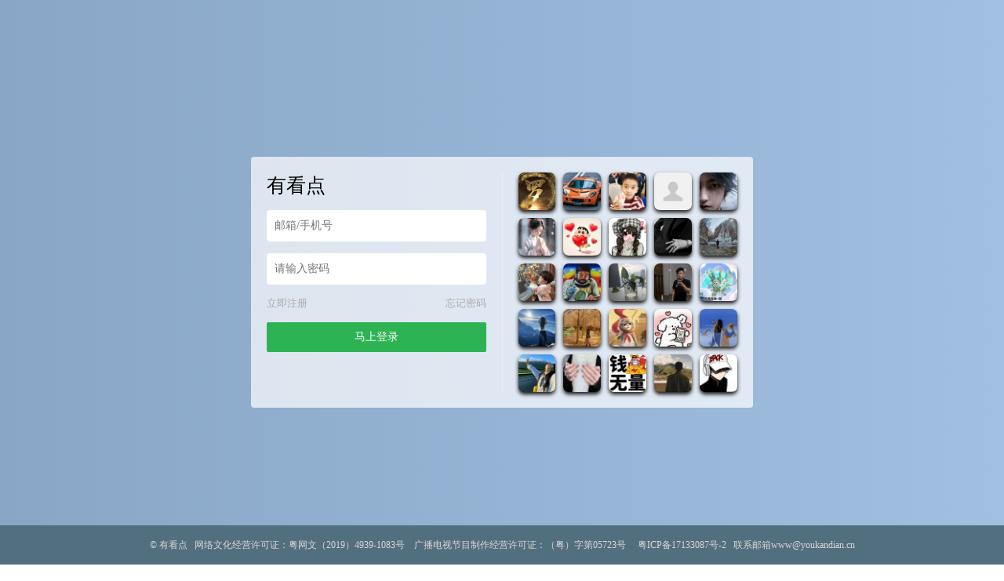

--- FILE ---
content_type: text/html; charset=UTF-8
request_url: https://www.youkandian.cn/tag/%E5%A5%87%E5%A6%99%E7%9A%84%E7%BE%8E%E5%8F%91%E6%B2%99%E9%BE%99%E5%85%A8%E9%9B%86%E8%A7%82%E7%9C%8B
body_size: 8925
content:
<script type="text/javascript">var jinsom={"topic_id":1003,"topic_url":"https:\/\/www.youkandian.cn\/tag\/%e5%a5%87%e5%a6%99%e7%9a%84%e7%be%8e%e5%8f%91%e6%b2%99%e9%be%99%e5%85%a8%e9%9b%86%e8%a7%82%e7%9c%8b","site_name":"\u6709\u770b\u70b9","ajax_url":"https:\/\/www.youkandian.cn\/wp-admin\/admin-ajax.php","admin_url":"https:\/\/www.youkandian.cn\/wp-admin\/","home_url":"https:\/\/www.youkandian.cn","member_url":"https:\/\/www.youkandian.cn\/m\/0","permalink_structure":1,"member_url_permalink":"https:\/\/www.youkandian.cn\/m\/0?","theme_url":"https:\/\/www.youkandian.cn\/wp-content\/themes\/1684","cdn_url":"https:\/\/cdn.youkandian.cn\/cdn168439","page_template":"","user_url":"https:\/\/www.youkandian.cn\/m\/0","current_url":"https:\/\/www.youkandian.cn\/tag\/%E5%A5%87%E5%A6%99%E7%9A%84%E7%BE%8E%E5%8F%91%E6%B2%99%E9%BE%99%E5%85%A8%E9%9B%86%E8%A7%82%E7%9C%8B","permalink":"https:\/\/www.youkandian.cn\/248.html","jinsom_ajax_url":"https:\/\/www.youkandian.cn\/wp-content\/themes\/1684\/module","mobile_ajax_url":"https:\/\/www.youkandian.cn\/wp-content\/themes\/1684\/mobile\/module","module_url":"https:\/\/www.youkandian.cn\/wp-content\/themes\/1684\/module","content_url":"https:\/\/www.youkandian.cn\/wp-content","module_link":"https:\/\/www.youkandian.cn\/wp-content\/module","user_id":0,"ip":"18.220.237.51","nickname":"<font class=\"user-0\"><\/font>","nickname_base":false,"nickname_link":"<a href=\"https:\/\/www.youkandian.cn\/m\/0\" target=\"_blank\"><\/a>","current_user_name":false,"user_name":"<a href=\"https:\/\/www.youkandian.cn\/m\/0\"><\/a>","user_on_off":1,"is_vip":0,"is_author":0,"is_single":0,"is_tag":1,"is_search":0,"is_page":0,"is_home":0,"is_category":0,"is_category_cars":0,"is_car_single":0,"is_login":0,"is_black":0,"app":"https:\/\/www.youkandian.cn\/wp-content\/themes\/1684\/mobile\/","api":"https:\/\/www.youkandian.cn\/wp-content\/themes\/1684\/api\/","loading":"<div class=\"jinsom-load\"><div class=\"jinsom-loading\"><i><\/i><i><\/i><i><\/i><\/div><\/div>","loading_post":"<div class=\"jinsom-load-post\"><div class=\"jinsom-loading-post\"><i><\/i><i><\/i><i><\/i><i><\/i><i><\/i><\/div><\/div>","loading_info":"<div class=\"jinsom-info-card-loading\"><img src=\"https:\/\/www.youkandian.cn\/wp-admin\/\/images\/spinner.gif\"><p>\u8d44\u6599\u52a0\u8f7d\u4e2d...<\/p><\/div>","empty":"<div class=\"jinsom-empty-page\"><i class=\"jinsom-icon jinsom-kong\"><\/i><div class=\"title\"><p>\u6682\u6ca1\u6709\u6570\u636e<\/p><\/div><\/div>","verify":"","vip":"","vip_icon":"","lv":"","exp":0,"honor":"","avatar":"<img loading=\"lazy\" src=\"https:\/\/www.youkandian.cn\/wp-content\/themes\/1684\/images\/default-cover.jpg\" class=\"avatar avatar-0 avatar-normal opacity\" width=\"100\" height=\"100\" alt=\"\"\/>","is_admin":0,"credit":false,"wechat_cash":0,"alipay_cash":0,"user_data":1,"user_verify":false,"credit_name":"\u79ef\u5206","cash_ratio":"1000","cash_mini_number":"1000","login_on_off":1,"phone_on_off":0,"email_on_off":0,"is_phone":0,"is_email":0,"bbs_name":"\u8bba\u575b","referral_link_name":"t","words_images_max":"12","machine_verify_appid":"","sns_home_load_type":"default","waterfull_margin":"15","sort":"normal","smile_url":"","smile_add":"null","upload_video_type":"mp4,m3u8,flv,mov","upload_file_type":"jpg,png,gif,zip,mp3,mp4,wav,txt,doc,xsl,pdf","upload_music_type":"mp3,wav"};</script><meta name='robots' content='max-image-preview:large' />
		<script type="text/javascript">
			window._wpemojiSettings = {"baseUrl":"https:\/\/s.w.org\/images\/core\/emoji\/13.0.1\/72x72\/","ext":".png","svgUrl":"https:\/\/s.w.org\/images\/core\/emoji\/13.0.1\/svg\/","svgExt":".svg","source":{"concatemoji":"https:\/\/www.youkandian.cn\/wp-includes\/js\/wp-emoji-release.min.js?ver=5.7.11"}};
			!function(e,a,t){var n,r,o,i=a.createElement("canvas"),p=i.getContext&&i.getContext("2d");function s(e,t){var a=String.fromCharCode;p.clearRect(0,0,i.width,i.height),p.fillText(a.apply(this,e),0,0);e=i.toDataURL();return p.clearRect(0,0,i.width,i.height),p.fillText(a.apply(this,t),0,0),e===i.toDataURL()}function c(e){var t=a.createElement("script");t.src=e,t.defer=t.type="text/javascript",a.getElementsByTagName("head")[0].appendChild(t)}for(o=Array("flag","emoji"),t.supports={everything:!0,everythingExceptFlag:!0},r=0;r<o.length;r++)t.supports[o[r]]=function(e){if(!p||!p.fillText)return!1;switch(p.textBaseline="top",p.font="600 32px Arial",e){case"flag":return s([127987,65039,8205,9895,65039],[127987,65039,8203,9895,65039])?!1:!s([55356,56826,55356,56819],[55356,56826,8203,55356,56819])&&!s([55356,57332,56128,56423,56128,56418,56128,56421,56128,56430,56128,56423,56128,56447],[55356,57332,8203,56128,56423,8203,56128,56418,8203,56128,56421,8203,56128,56430,8203,56128,56423,8203,56128,56447]);case"emoji":return!s([55357,56424,8205,55356,57212],[55357,56424,8203,55356,57212])}return!1}(o[r]),t.supports.everything=t.supports.everything&&t.supports[o[r]],"flag"!==o[r]&&(t.supports.everythingExceptFlag=t.supports.everythingExceptFlag&&t.supports[o[r]]);t.supports.everythingExceptFlag=t.supports.everythingExceptFlag&&!t.supports.flag,t.DOMReady=!1,t.readyCallback=function(){t.DOMReady=!0},t.supports.everything||(n=function(){t.readyCallback()},a.addEventListener?(a.addEventListener("DOMContentLoaded",n,!1),e.addEventListener("load",n,!1)):(e.attachEvent("onload",n),a.attachEvent("onreadystatechange",function(){"complete"===a.readyState&&t.readyCallback()})),(n=t.source||{}).concatemoji?c(n.concatemoji):n.wpemoji&&n.twemoji&&(c(n.twemoji),c(n.wpemoji)))}(window,document,window._wpemojiSettings);
		</script>
		<style type="text/css">
img.wp-smiley,
img.emoji {
	display: inline !important;
	border: none !important;
	box-shadow: none !important;
	height: 1em !important;
	width: 1em !important;
	margin: 0 .07em !important;
	vertical-align: -0.1em !important;
	background: none !important;
	padding: 0 !important;
}
</style>
	<link rel='stylesheet' id='fancybox-css'  href='https://cdn.youkandian.cn/cdn168439/assets/css/jquery.fancybox.min.css?ver=1.6.84.39' type='text/css' media='all' />
<link rel='stylesheet' id='awesome-css'  href='https://cdn.youkandian.cn/cdn168439/assets/css/font-awesome.min.css?ver=1.6.84.39' type='text/css' media='all' />
<link rel='stylesheet' id='icon-css'  href='https://at.alicdn.com/t/font_502180_xf7oqh5oqb.css?ver=1.6.84.39' type='text/css' media='all' />
<link rel='stylesheet' id='Swiper-css'  href='https://cdn.youkandian.cn/cdn168439/assets/css/swiper.min.css?ver=1.6.84.39' type='text/css' media='all' />
<link rel='stylesheet' id='layui-css'  href='https://cdn.youkandian.cn/cdn168439/extend/layui/css/layui.css?ver=1.6.84.39' type='text/css' media='all' />
<link rel='stylesheet' id='jinsom-css'  href='https://cdn.youkandian.cn/cdn168439/assets/css/jinsom.css?ver=1.6.84.39' type='text/css' media='all' />
<link rel='stylesheet' id='tablepress-default-css'  href='https://www.youkandian.cn/wp-content/plugins/tablepress/css/default.min.css?ver=1.14' type='text/css' media='all' />
<script type='text/javascript' src='https://cdn.youkandian.cn/cdn168439/assets/js/xgplayer.js?ver=1.6.84.39' id='xgplayer-js'></script>
<script type='text/javascript' src='https://cdn.youkandian.cn/cdn168439/assets/js/xgplayer-hls.js?ver=1.6.84.39' id='xgplayer-hls-js'></script>
<script type='text/javascript' src='https://cdn.youkandian.cn/cdn168439/assets/js/xgplayer-flv.js?ver=1.6.84.39' id='xgplayer-flv-js'></script>
<script type='text/javascript' src='https://cdn.youkandian.cn/cdn168439/assets/js/jquery.min.js?ver=1.6.84.39' id='jquery-js'></script>
<script type='text/javascript' src='https://cdn.youkandian.cn/cdn168439/assets/js/jquery.qrcode.min.js?ver=1.6.84.39' id='qrcode-js'></script>
<script type='text/javascript' src='https://cdn.youkandian.cn/cdn168439/assets/js/masonry.min.js?ver=1.6.84.39' id='masonry-min-js'></script>
<script type='text/javascript' src='https://cdn.youkandian.cn/cdn168439/assets/js/imagesloaded.min.js?ver=1.6.84.39' id='masonry-imagesloaded-js'></script>
<script type='text/javascript' src='https://cdn.youkandian.cn/cdn168439/assets/js/player.js?ver=1.6.84.39' id='music-player-js'></script>
<script type='text/javascript' src='https://cdn.youkandian.cn/cdn168439/extend/layui/layui.js?ver=1.6.84.39' id='layui-js'></script>
<script type='text/javascript' src='https://cdn.youkandian.cn/cdn168439/assets/js/jinsom.js?ver=1.6.84.39' id='jinsom-js'></script>
<title>有看点-登录</title>
<meta name="keywords" content="有看点,电影猜猜看,电影短片,猜电影,看点好看的" />
<meta name="description" content="有看点是以猜电影为主的视频社交平台。为用户创造丰富多样的玩法,电影猜猜看,猜对有金币,金币换礼品..."/> 
<style type="text/css">
*:focus{
    outline: none;
}
.opacity:hover{
    opacity: 0.8;
}
.clear:after{
    display: block;
    content: '';
    clear: both;
}
li{
	list-style: none;
}
body {
    margin: 0;
    background-color: #89a6c6;
    background: linear-gradient(to right,#89a6c6, rgb(160, 191, 225));
        overflow: hidden;
    
}
.jinsom-login-page {
    display: flex;
    align-items: center;
    height: 100%;
}
.jinsom-login-page-form {
    margin-left: auto;
    margin-right: auto;
    background-color: rgba(255, 255, 255, 0.7);
    padding: 20px;
    display: flex;
    width: 640px;
    border-radius: 4px;
    box-sizing: border-box;
    height: 320px;
}
.jinsom-login-page-form .left {
    width: 300px;
    padding-right: 20px;
    flex: 1;
    border-right: 1px solid rgba(245, 245, 245, 0.5);
}
.jinsom-login-page-form .right {
    margin-left: 20px;
    flex: 1;
}
.jinsom-login-page-form .right li {
    float: left;
    margin-bottom: 10px;
    margin-right: 10px;
    width: calc((100% - 40px )/5);
    height: calc((100% - 40px )/5);
}
.jinsom-login-page-form .right li:nth-child(5n) {
    margin-right: 0;
}
.jinsom-login-page-form .right li img {
    width: 100%;
    height: 100%;
    cursor: pointer;
    border-radius: 4px;
    object-fit: cover;
}
.jinsom-login-page-form .left input {
    border: none;
    padding: 12px 10px;
    width: 100%;
    box-sizing: border-box;
    border-radius: 4px;
}
.jinsom-login-page-form .btn {
    background-color: #2eb354;
    color: #fff;
    text-align: center;
    padding: 10px 10px;
    border-radius: 2px;
    cursor: pointer;
}
.jinsom-login-page-form .left p {
    margin: 15px 0;
}
.jinsom-login-page-form .action {
    margin-bottom: 15px;
}
.jinsom-login-page-form .action span:last-child {
    float: right;
}
.jinsom-login-page-form .action span:hover {
    text-decoration: underline;
}
.jinsom-login-page-form .action span {
    color: #aaa;
    font-size: 13px;
    cursor: pointer;
}
.jinsom-login-page-form .social {
    margin-top: 15px;
    text-align: center;
}
.jinsom-login-page-form .social i {
    font-size: 32px;
}
.jinsom-login-page-form .social a {
    margin-right: 28px;
    transition: all .3s ease;
    display: inline-block;
}
.jinsom-login-page-form .social a:hover {
    transform: translateY(-4px);
}
.jinsom-login-page-form .social a:last-child {
    margin-right: 0;
}
.jinsom-login-page-form .social .phone {
    color: #107cd2;
}
.jinsom-login-page-form .social .qq {
    color: #4dafea;
}
.jinsom-login-page-form .social .weibo {
    color: #e6162d;
}
.jinsom-login-page-form .social .wechat {
    color: #3eb135;
}
.jinsom-login-page-form .left h1 {
    font-size: 25px;
}
.jinsom-topic-list li {
    border: 3px solid #f5f5f5;
    background-color: #333;
}  
.jinsom-post-comment-list li {
    border-bottom: 1px dotted #747171;
}
.jinsom-pop-video {
    width: 400px;
}
.jinsom-post-bar {
  height: 40px;
}
.jinsom-post-video .dplayer {
max-width: 100%;
}
.jinsom-header {
    box-shadow: 0 2px 5px #191717cf;
}
.answer {
    bottom: 0;
    height: 210px;
    width: 700;
    background: #333333;
  box-shadow: 0 1px 5px #191717;
}
.value {
    display: flex;
    padding-top: 10px;
    align-items: center;
    justify-content: center;
    width: 100%;
}
.value-text {
    width: 200px;
    color:#d61717;
    font-size: 36px;
    margin-left: 35px;
}
.value-item {
    background: rgba(0, 0, 0, 0.3);
    width: 45px;
    height: 45px;
    line-height: 45px;
    margin-left: 10px;
    border-radius: 5px;
    color:#fff;
    text-align: center;
}
.wordscdy {
    display: flex;
	height: 140px;
    margin-top: 15px;
    align-items: center;
    justify-content: center;
    flex-wrap: wrap;
}
.wordscdy .words-item {
    width: 46px;
    height: 46px;
    line-height: 46px;
    margin: 0 6px 15px;
    text-align: center;
    border-radius: 5px;
    color: #fff;
    background: #333333;
}
.jinsom-posts-list {
    background-color: #333333;
  box-shadow: 0 1px 5px #191717;
}
.jinsom-comment-content {
    color: #ffb800;
}
.jinsom-post-user-info-avatar img.avatar {
    border: 1px solid #333333;
}
.jinsom-post-like-list img {
    border: 1px solid #333333;
  background-color: #333333;
}
.avatar {
    background-color: #333333;
}
.jinsom-post-like {
  border-style:solid;
  border-width:1px;
  border-color:#333;
  box-shadow: 0 1px 5px #191717;
  margin: 10px 20px 10px 20px;
}
.xgplayer {
    background: rgb(0, 0, 0);
}
.jinsom-topic-info {
    background-color: #333;
  box-shadow: 0 1px 5px #191717;
}
.jinsom-topic-menu {
  border-top: 1px solid #4b4646;
      background-color: #333333;
}
.jinsom-topic-info .name {
    color: #ffb800;
}
.jinsom-topic-info-content .right {
    color: #ffb800;
}
.jinsom-topic-header {
    background-color: #333333;
  box-shadow: 0 1px 5px #191717;
}
.jinsom-topic-header-main {
    color: #2eb354;
    float: right;
    width: 45%;
  margin: 1px 5px;
}
.jinsom-topic-header-bg {
    width: 40%;
}
.jinsom-hide-content {
    background-color: #2e2c2c;
    color: #ccc;
    box-shadow: 0 1px 5px #191717;
}
.jinsom-posts-list>h1 {
    color: #2eb354;
}
.jinsom-tips {
    color: #ccc;
    box-shadow: 0 1px 5px #191717;
    background: #2e2c2c;
}
.jinsom-post-user-info-name>a {
  color: #2eb354;
}
.post_list_link p:hover{
    color: #2eb354;
}
.post_list_link p {
  position: absolute;
    top: 30px;
    left: 40%;
    padding: 8px;
    line-height: 20px;
    border-radius: 18px;
    background: #222322;
    box-shadow: 0 2px 5px #181b19;
}
.jinsom-comment-info>a {
  color: #2eb354;
}
.jinsom-member-menu {
    background-color: #333333;
      box-shadow: 0 1px 5px #191717;
}
.jinsom-member-menu li.on {
    background-color: #2b2a2a;
  box-shadow: 0 1px 5px #191717;
}
.jinsom-member-menu li:hover {
    background-color: #3a3636;
}
.jinsom-member-menu li {
    color: #ccc;
}
.jinsom-member-left-gift {
    background-color: #333333;
  box-shadow: 0 1px 5px #191717;
}
.jinsom-member-left-gift h3 {
    color: #ccc;
}
.jinsom-member-left-profile {
    background-color: #333333;
  color: #ccc;
  box-shadow: 0 1px 5px #191717;
}
.jinsom-member-left-profile li {
    border-bottom: 1px solid #6c6565;
}
.jinsom-member-left-follow {
    background-color: #333333;
  color: #ccc;
  box-shadow: 0 1px 5px #191717;
}
.jinsom-member-left-visitor {
    background-color: #333333;
  color: #ccc;
  box-shadow: 0 1px 5px #191717;
}
.jinsom-right-bar-stop li {
    background-color: #333333;
    color: #ccc;
  padding: 0px;
}
.jinsom-search-user-list {
    background-color: #333333;
  color: #ccc;
  box-shadow: 0 1px 5px #191717;
}
.jinsom-search-content .jinsom-single-topic-list {
    background-color: #333333;
  color: #ccc;
  box-shadow: 0 1px 5px #191717;
}
.jinsom-search-tab {
    background-color: #333333;
  color: #ccc;
  box-shadow: 0 1px 5px #191717;
}
.jinsom-pop-search.show {
    background: linear-gradient(#47494b, #181a1b);
}
a {color: #2eb354;}
a:hover {
    color: #2eb354;
}
.jinsom-post-single-excerp {
    color: #ccc;
}
.jinsom-post-content p {
   color: #ccc;
}



.jinsom-index-menu-list {
    background-color: #333333;
  box-shadow: 0 1px 5px #191717;
}
.jinsom-index-menu li {
    color: #f2f2f2;
}
.jinsom-sidebar-box {
  background: #333333;
 box-shadow: 0 1px 5px #191717;
  }
.jinsom-sidebar-box h3 {
    color: #ccc;
  }
.layui-tab-title li {
   color: #999;
  }
.jinsom-sidebar-user-info-sign-btn.had {
    background: #222322a8;
  }
.jinsom-footer {
  box-shadow: 0 1px 5px #191717;
  }
.jinsom-bbs-single-box {
    background-color: #333333;
   box-shadow: 0 1px 5px #191717;
  }
.jinsom-bbs-single-box .left {
    background: #3e3e3e;
   }
.jinsom-bbs-single-content {
    color: #ccc;
  }
.jinsom-bbs-single-content img {
    border: 0px;
   }
.jinsom-bbs-single-header {
    background-color: #333333;
  box-shadow: 0 1px 5px #191717;
   }
.jinsom-bbs-single-title h1 {
    color: #ccc;
}
.jinsom-login-page-form .right li img {
  border-radius:15%;
  box-shadow: 0 3px 5px #191717;
}
.jinsom-sidebar-lattice-list li img {
    border-radius:15%;
  box-shadow: 0 3px 5px #191717;
}
.jinsom-page-content {
    background-color: #333333;
  box-shadow: 0 1px 5px #191717;
  color: #ccc;
  }
.jinsom-bbs-single-box.current-comment {
    background-color: #333333;
}
/*开通会员css*/
.bt-box{
        width:250px;
        height: 50px;
        margin: 50px auto;
        position: relative;
    }
    .bt-box .bg-1{background:#ff5722;}
    .bt-box .bg-2{background:#fd933a;}
    .bt-box .bg-3{background:#a851fa;}
    .bt-box .xiaoA{
        display:block;
        width:250px;
        height:50px;
        position: absolute;
        z-index: 2;
        color: white;
        font: 17px/50px Helvetica, Verdana, sans-serif;
        text-decoration: none;
        text-align: center;
    }
    .bt-box .xiaoA, .bt-box-p {
        -webkit-border-radius: 10px;
        -moz-border-radius: 10px;
        border-radius: 10px;
           
        -webkit-box-shadow: 2px 2px 8px rgba(0,0,0,0.2);
        -moz-box-shadow: 2px 2px 8px rgba(0,0,0,0.2);
        box-shadow: 2px 2px 8px rgba(0,0,0,0.2);
        }
    .bt-box .bt-box-p{
          background: #222 ;
          display: block;
          height: 40px;
          width: 230px; 
          margin: 0 0 0 10px;
          text-align: center;
          font: 12px/45px Helvetica, Verdana, sans-serif;
          color:#fff;
          position: absolute;
          z-index: 1;
          transition: margin 0.5s ease;
        }
    .bt-box .bottom {
          margin: 40px 0 0 10px;
        }
    .bt-box .top {
          margin: -30px 0 0 10px;
          line-height: 35px;
        }
    .bt-box .xiaoA:hover {
            color: #fff;
            background: #fb4a12;
            text-decoration: none;
        }
.jinsom-bbs-comment-floor-list li .floor-right .content {
    color: #a24141;
}
.jinsom-page-content {
    color: #7e8780;
}
.jinsom-bbs-single-custom-field li>p {
    margin-right: 10px;
}
.jinsom-bbs-single-custom-field li {
    margin-bottom: 15px;
    color: #666;
    width: 100%; 
    float: left;
}
.dataTables_wrapper {
    color: #999;
}
.tablepress-table-name {
    text-align: center;
    color: #999;
}
.jinsom-pop-search .close {
    right: 200px;
    top: 40px;
}</style>
<link rel="stylesheet" type="text/css" href="">
<script type="text/javascript" src=""></script>
<div class="jinsom-login-page">
<div class="jinsom-login-page-form clear">
<div class="left">
<h1>有看点</h1>
<p><input type="text" placeholder="邮箱/手机号" id="jinsom-page-username"></p>
<p><input type="password" placeholder="请输入密码" id="jinsom-page-password"></p>
<div class="action">
<span onclick="jinsom_login_form('注册帐号','reg-style',400)">立即注册</span>
<span onclick="jinsom_get_password_one_form()">忘记密码</span>
</div>
<div class="btn opacity" onclick="jinsom_page_login('','')">马上登录</div>
   
<div class="social">
</div>
</div>
<div class="right">

<li title="As﹌○﹋"><img loading="lazy" src="https://p3.douyinpic.com/aweme/100x100/aweme-avatar/mosaic-legacy_c7aa0000e9d0c093d0f2.jpeg?from=3782654143" class="avatar avatar-20266108 avatar-normal opacity" width="60" height="60" alt="As﹌○﹋"/></p></li>
<li title="叶川灰狼"><img loading="lazy" src="https://p3.douyinpic.com/aweme/100x100/aweme-avatar/mosaic-legacy_39f00001d65fcf17036b.jpeg?from=3782654143" class="avatar avatar-20266107 avatar-normal opacity" width="60" height="60" alt="叶川灰狼"/></p></li>
<li title="凡凡"><img loading="lazy" src="https://p11.douyinpic.com/aweme/100x100/aweme-avatar/tos-cn-i-0813c000-ce_o8iLsfgzfIwAHAmfeTlLAHGIQPGAmZABNAeGM8.jpeg?from=3782654143" class="avatar avatar-20266106 avatar-normal opacity" width="60" height="60" alt="凡凡"/></p></li>
<li title="微信用户"><img loading="lazy" src="https://thirdwx.qlogo.cn/mmopen/vi_32/POgEwh4mIHO4nibH0KlMECNjjGxQUq24ZEaGT4poC6icRiccVGKSyXwibcPq4BWmiaIGuG1icwxaQX6grC9VemZoJ8rg/132" class="avatar avatar-20266105 avatar-normal opacity" width="60" height="60" alt="微信用户"/></p></li>
<li title="山石"><img loading="lazy" src="https://p11.douyinpic.com/aweme/100x100/aweme-avatar/tos-cn-avt-0015_5307857b86ce61de392517a58b9defaa.jpeg?from=3782654143" class="avatar avatar-20266104 avatar-normal opacity" width="60" height="60" alt="山石"/></p></li>
<li title="啊熊生活创意屋"><img loading="lazy" src="https://p11.douyinpic.com/aweme/100x100/aweme-avatar/tos-cn-avt-0015_73e1f06011948fe9914fabd55cd59d4c.jpeg?from=3782654143" class="avatar avatar-20266103 avatar-normal opacity" width="60" height="60" alt="啊熊生活创意屋"/></p></li>
<li title="༺ོ一欣ོ💞一亿💰"><img loading="lazy" src="https://p11.douyinpic.com/aweme/100x100/aweme-avatar/tos-cn-i-0813c000-ce_o4oAeaearEZIhAF95EBQoStAAnAswtfEi0HDE4.jpeg?from=3782654143" class="avatar avatar-20266102 avatar-normal opacity" width="60" height="60" alt="༺ོ一欣ོ💞一亿💰"/></p></li>
<li title="Encounter"><img loading="lazy" src="https://p3.douyinpic.com/aweme/100x100/aweme-avatar/tos-cn-i-0813c001_o8C79ADdqCHfaAmZo6mpCbGEAQsFEAoeAIgAoA.jpeg?from=3782654143" class="avatar avatar-20266101 avatar-normal opacity" width="60" height="60" alt="Encounter"/></p></li>
<li title="＾九八＾"><img loading="lazy" src="https://p3.douyinpic.com/aweme/100x100/aweme-avatar/tos-cn-avt-0015_ad5215f6fe386fdb49789948409c8834.jpeg?from=3782654143" class="avatar avatar-20266100 avatar-normal opacity" width="60" height="60" alt="＾九八＾"/></p></li>
<li title="家瑞"><img loading="lazy" src="https://p11.douyinpic.com/aweme/100x100/aweme-avatar/tos-cn-i-0813_ogQJgABA73NhAeMSgXEb8fazo7mBXQAAENOaEe.jpeg?from=3782654143" class="avatar avatar-20266099 avatar-normal opacity" width="60" height="60" alt="家瑞"/></p></li>
<li title="门窗彩钢保温一体化"><img loading="lazy" src="https://p11.douyinpic.com/aweme/100x100/aweme-avatar/tos-cn-i-0813c000-ce_osEY1dmnEhtNAi6BAMdP6AoiA7ZykmI1YbvAA.jpeg?from=3782654143" class="avatar avatar-20266098 avatar-normal opacity" width="60" height="60" alt="门窗彩钢保温一体化"/></p></li>
<li title="不觉迟"><img loading="lazy" src="https://p3.douyinpic.com/aweme/100x100/aweme-avatar/tos-cn-i-0813_ooGQAIfA1QLtdLNB0GzeCpfVWnAkE7AI1QISAB.jpeg?from=3782654143" class="avatar avatar-20266097 avatar-normal opacity" width="60" height="60" alt="不觉迟"/></p></li>
<li title="cici大王"><img loading="lazy" src="https://p26.douyinpic.com/aweme/100x100/aweme-avatar/tos-cn-i-0813_oID3jAAqpBACLEJuC0FEg4D5AbA9klAIEJffDt.jpeg?from=3782654143" class="avatar avatar-20266096 avatar-normal opacity" width="60" height="60" alt="cici大王"/></p></li>
<li title="或许你真的不懂"><img loading="lazy" src="https://p3.douyinpic.com/aweme/100x100/aweme-avatar/tos-cn-avt-0015_c4979c920c66466f4432db0aac6abc69.jpeg?from=3782654143" class="avatar avatar-20266095 avatar-normal opacity" width="60" height="60" alt="或许你真的不懂"/></p></li>
<li title="龙魂战神"><img loading="lazy" src="https://p2-pro.a.yximgs.com/uhead/AB/2024/08/01/20/BMjAyNDA4MDEyMDU0MDZfNDI4NDg3MTk0OF8yX2hkMjY3XzU3OA==_s.jpg" class="avatar avatar-20266094 avatar-normal opacity" width="60" height="60" alt="龙魂战神"/></p></li>
<li title="Libra🍊（26考研必上岸）"><img loading="lazy" src="https://p3.douyinpic.com/aweme/100x100/aweme-avatar/tos-cn-avt-0015_e1ac6cffb7f191e91ebeb697eb8dc448.jpeg?from=3782654143" class="avatar avatar-20266093 avatar-normal opacity" width="60" height="60" alt="Libra🍊（26考研必上岸）"/></p></li>
<li title="立夏"><img loading="lazy" src="https://p11.douyinpic.com/aweme/100x100/aweme-avatar/tos-cn-i-0813_oEAArEDIEAgmBJHbHHeDdRAeGIyULAA1nCR9AH.jpeg?from=3782654143" class="avatar avatar-20266092 avatar-normal opacity" width="60" height="60" alt="立夏"/></p></li>
<li title="脐橙"><img loading="lazy" src="https://p3.douyinpic.com/aweme/100x100/aweme-avatar/tos-cn-i-0813c000-ce_ooOFIkfAA1aG4f8iAAA7mTeTBdJLRqISgECI2k.jpeg?from=3782654143" class="avatar avatar-20266091 avatar-normal opacity" width="60" height="60" alt="脐橙"/></p></li>
<li title="吃糖"><img loading="lazy" src="https://p3.douyinpic.com/aweme/100x100/aweme-avatar/tos-cn-avt-0015_2372dd341fcbdcd0071153c36e05dc81.jpeg?from=3782654143" class="avatar avatar-20266090 avatar-normal opacity" width="60" height="60" alt="吃糖"/></p></li>
<li title="克林克林呀"><img loading="lazy" src="https://p11.douyinpic.com/aweme/100x100/aweme-avatar/tos-cn-avt-0015_d4239bc3994fdf4735fff1712da0cb95.jpeg?from=3782654143" class="avatar avatar-20266089 avatar-normal opacity" width="60" height="60" alt="克林克林呀"/></p></li>
<li title="叮咚🛎"><img loading="lazy" src="https://p3.douyinpic.com/aweme/100x100/aweme-avatar/tos-cn-i-0813c001_oQE9fyI13BLcAzDjCgfNFxACAFEMUATEAadooA.jpeg?from=3782654143" class="avatar avatar-20266088 avatar-normal opacity" width="60" height="60" alt="叮咚🛎"/></p></li>
<li title="屿你、美甲、美睫"><img loading="lazy" src="https://p11.douyinpic.com/aweme/100x100/aweme-avatar/tos-cn-i-0813c001_o8z6ADApICun8Eh99te8AOGAinbkXgckAFAAfy.jpeg?from=3782654143" class="avatar avatar-20266087 avatar-normal opacity" width="60" height="60" alt="屿你、美甲、美睫"/></p></li>
<li title="世界太假"><img loading="lazy" src="https://p3.douyinpic.com/aweme/100x100/aweme-avatar/tos-cn-i-hf2m9xxmck_b9c7e7f088f940dfa3cbd171a51743e6.jpeg?from=3782654143" class="avatar avatar-20266086 avatar-normal opacity" width="60" height="60" alt="世界太假"/></p></li>
<li title="ㅤㅤㅤ"><img loading="lazy" src="https://p11.douyinpic.com/aweme/100x100/aweme-avatar/tos-cn-i-0813_oIHBlALBIEGmBeAAVTAAeaIBOCIA7IfBEAqMYE.jpeg?from=3782654143" class="avatar avatar-20266085 avatar-normal opacity" width="60" height="60" alt="ㅤㅤㅤ"/></p></li>
<li title="🌈Yang"><img loading="lazy" src="https://p3.douyinpic.com/aweme/100x100/aweme-avatar/tos-cn-avt-0015_82dd4aa3f93871e1e69693a0009027b8.jpeg?from=3782654143" class="avatar avatar-20266084 avatar-normal opacity" width="60" height="60" alt="🌈Yang"/></p></li>	
</div>
</div>	
</div>
<div style="background-color: #526f80; bottom: -100px; width: 100%; position: absolute;">
<div class="jinsom-footer-bottom"><div style="text-align:center;font-size:12px">
<font color="#dbd6d6">©
<a href="http://www.youkandian.cn" style="color:#dbd6d6" target="_blank" title="有看点">有看点</a>
&nbsp;&nbsp;网络文化经营许可证：粤网文（2019）4939-1083号&nbsp;&nbsp;&nbsp;&nbsp;广播电视节目制作经营许可证：（粤）字第05723号&nbsp;&nbsp;&nbsp;&nbsp;
<a href="http://beian.miit.gov.cn" style="color:#dbd6d6" target="_blank">粤ICP备17133087号-2</a>&nbsp;&nbsp;
  联系邮箱www@youkandian.cn
    </font>
  <div>
</div>
<a href="http://www.dycck.com/video.php?id=221620" style="color: #89a6c6;font-size: 10px;" target="_blank">电影《利斧巨人》</a><a href="http://www.dycck.com/video.php?id=300713" style="color: #89a6c6;font-size: 10px;" target="_blank">电影《挖心猛鬼》</a><a href="http://www.dycck.com/video.php?id=278395" style="color: #89a6c6;font-size: 10px;" target="_blank">电影《四五口径女郎》</a><a href="http://www.dycck.com/video.php?id=300078" style="color: #89a6c6;font-size: 10px;" target="_blank">电影《秘密》</a><a href="http://www.dycck.com/video.php?id=284479" style="color: #89a6c6;font-size: 10px;" target="_blank">电影《鼹鼠之歌》</a><a href="http://www.dycck.com/video.php?id=292765" style="color: #89a6c6;font-size: 10px;" target="_blank">电影《非洲留学生》</a><a href="http://www.dycck.com/video.php?id=300710" style="color: #89a6c6;font-size: 10px;" target="_blank">电影《碟中谍6》</a><a href="http://www.dycck.com/video.php?id=300704" style="color: #89a6c6;font-size: 10px;" target="_blank">电影《情事》</a><a href="http://www.dycck.com/video.php?id=299324" style="color: #89a6c6;font-size: 10px;" target="_blank">电影《误入魔爪》</a><a href="http://www.dycck.com/video.php?id=296650" style="color: #89a6c6;font-size: 10px;" target="_blank">电影《抓住幽灵》</a><a href="http://www.dycck.com/video.php?id=290223" style="color: #89a6c6;font-size: 10px;" target="_blank">电影《魔影大师》</a><a href="http://www.dycck.com/video.php?id=300694" style="color: #89a6c6;font-size: 10px;" target="_blank">电影《猛鬼佳人》</a><a href="http://www.dycck.com/video.php?id=297979" style="color: #89a6c6;font-size: 10px;" target="_blank">电影《超级女特工》</a><a href="http://www.dycck.com/video.php?id=300674" style="color: #89a6c6;font-size: 10px;" target="_blank">电影《吉屋藏娇》</a><a href="http://www.dycck.com/video.php?id=295620" style="color: #89a6c6;font-size: 10px;" target="_blank">电影《混血儿的摇篮曲》</a><a href="http://www.dycck.com/video.php?id=299417" style="color: #89a6c6;font-size: 10px;" target="_blank">电影《上春山》</a><a href="http://www.dycck.com/video.php?id=284533" style="color: #89a6c6;font-size: 10px;" target="_blank">电影《女忍者忍法帖》</a><a href="http://www.dycck.com/video.php?id=299685" style="color: #89a6c6;font-size: 10px;" target="_blank">电影《霓虹恶魔》</a><a href="http://www.dycck.com/video.php?id=300711" style="color: #89a6c6;font-size: 10px;" target="_blank">电影《十兄弟》</a><a href="http://www.dycck.com/video.php?id=271171" style="color: #89a6c6;font-size: 10px;" target="_blank">电影《爱和能量》</a><script type="text/javascript">
layui.use(['layer'], function(){
var layer = layui.layer;
});

function jinsom_page_login(ticket,randstr){
username=$("#jinsom-page-username").val();
password=$("#jinsom-page-password").val();
layer.load(1);
$.ajax({
type: "POST",
dataType:'json',
url:  jinsom.jinsom_ajax_url+"/action/login.php",
data: {username:username,password:password,ticket:ticket,randstr:randstr},
success: function(msg){
layer.closeAll('loading');
layer.msg(msg.msg);
if(msg.code==1){
function d(){window.location.reload();}setTimeout(d,2000);
}
}
});
}


</script>



--- FILE ---
content_type: application/javascript
request_url: https://cdn.youkandian.cn/cdn168439/assets/js/publish.js
body_size: 5395
content:
//===================================发表相关的js==================


//发表类型表单
function jinsom_publish_type_form(topic_name){
if(!jinsom.is_login){
jinsom_pop_login_style();	
return false;
}
layer.closeAll(); 
layer.load(1);
$.ajax({
type: "POST",
url:jinsom.jinsom_ajax_url+"/stencil/publish-type.php",
data:{topic_name:topic_name},
success: function(msg){
layer.closeAll('loading');
layer.open({
title:false,
btn: false,
area: ['350px','auto'],
resize:false,
content: msg
})
}
});   
}

//弹出对应类型的表单
function jinsom_publish_power(type,bbs_id,topic_name){
if(!jinsom.is_login){
jinsom_pop_login_style();	
return false;
}
layer.closeAll(); 

if(type=='follow-bbs'||type=='commend-bbs'){//推荐/关注的论坛列表
jinsom_follow_commend_bbs_form(type,topic_name);
return false;
}

layer.load(1);
$.ajax({
type: "POST",
url:jinsom.jinsom_ajax_url+"/publish/power.php",
data:{type:type,bbs_id:bbs_id},
success: function(msg){
if(msg.code==0){
layer.closeAll('loading');
layer.msg(msg.msg);	
}else if(msg.code==1){

if(!topic_name){
topic_name='';
}

if(type=='single'){
window.location.href=jinsom.member_url_permalink+'info=publish-single&topic_name='+topic_name;
return false;
}

if(type=='bbs'){
window.location.href=jinsom.member_url_permalink+'info=publish-bbs&bbs_id='+bbs_id+'&topic_name='+topic_name;
return false;	
}


$.ajax({
type: "POST",
url:jinsom.jinsom_ajax_url+"/publish/"+type+"-form.php",
data:{type:type,topic_name:topic_name},
success: function(msg){
layer.closeAll('loading');


if(type=='redbag'){
jinsom_publish_form=layer.open({
type:1,
title:false,
btn: false,
fixed: false,
resize:false,
shade:0.4,
area: ['360px'],
offset: '50px',
skin: 'jinsom-publish-redbag-form',
content: msg
});
$('.jinsom-publish-redbag-form .img-list li').click(function(){
$(this).addClass('on').siblings().removeClass('on');
});



}else{

jinsom_publish_form=layer.open({
type:1,
title:false,
btn: false,
fixed: false,
resize:false,
closeBtn: 0,
shade:0.4,
area: ['550px', 'auto'],
skin: 'jinsom-publish-form',
content: msg
})

}

//移除已经选择的话题
$(".jinsom-publish-words-topic").on("click","span",function(){
$(this).remove();
if($('.jinsom-publish-words-topic span').length==0){
$('.jinsom-publish-words-bar .topic').removeClass('on');	
}
});


//发表动态上传图片
if(type=='words'){
words_images_max=jinsom.words_images_max;//最大上传数量
status=1;
layui.use(['upload'], function(){
var upload = layui.upload;
upload.render({
elem: '.jinsom-publish-words-upload',
url: jinsom.jinsom_ajax_url+'/upload/words.php',
multiple:true,
number:words_images_max,
accept:'file',
before: function(obj){
$('.jinsom-publish-words-image,.jinsom-publish-words-power .img-power').show();
$('.jinsom-upload-add-icon').html('<img src="'+jinsom.admin_url+'/images/spinner.gif" />');
},
done: function(res, index, upload){
number=$('.jinsom-publish-words-image li').length;//获取当前上传图片的数量

if(number>=words_images_max-1){//如果已经上传了9张
$('.jinsom-upload-add-icon').hide();//隐藏添加按钮
}


if(number<words_images_max){
if(res.code == 1){
$('.jinsom-publish-words-image').prepend('<li><a href="'+res.file_url+'" data-fancybox="publish-gallery"><img src="'+res.file_thum_url+'" class="img"></a><div class="bar"><i class="jinsom-icon jinsom-fanhui2" onclick="jinsom_img_left(this)"></i><i class="jinsom-icon jinsom-bangzhujinru" onclick="jinsom_img_right(this)"></i><i class="jinsom-icon jinsom-guanbi" onclick="jinsom_remove_publish_img(this)"></i></div></li>');
}else{
layer.msg(res.msg);	
}
}
},
allDone: function(obj){
$('.jinsom-upload-add-icon').html('+');
},
error: function(index, upload){
layer.msg('上传失败！');
$('.jinsom-upload-add-icon').html('+');
}
});
});//upload
}

//上传视频封面
if(type=='video'){
layui.use(['upload'], function(){
var upload = layui.upload;
upload.render({
elem: '.jinsom-publish-set-video-img-upload',
url: jinsom.jinsom_ajax_url+'/upload/video-img.php',
accept:'file',
before: function(obj){
$('.jinsom-publish-set-video-img-upload').html('<i class="fa fa-spin fa-circle-o-notch"></i> 上传中...');
},
done: function(res, index, upload){
$('.jinsom-publish-set-video-img-upload').html('<i class="jinsom-icon jinsom-shangchuan"></i> 上传封面');
layer.msg(res.msg);
if(res.code == 1){
$('#jinsom-video-img-url').val(res.file_url);
}
},
error: function(index, upload){
layer.msg('上传失败！');
$('.jinsom-publish-set-video-img-upload').html('<i class="jinsom-icon jinsom-shangchuan"></i> 上传封面');
}
});
});//upload
}


//关闭发表窗口
$(".jinsom-publish-words-btn .cancel").click(function(){
layer.confirm('你确定要关闭窗口吗？', {
btnAlign: 'c',
btn: ['确定','取消']
}, function(index){
layer.close(jinsom_publish_form); 
layer.close(index);
});
});


}//success
}); //ajax


	
}//code==1

}//success
}); //ajax


}//jinsom_publish_power



//弹出选择话题窗口，弹出话题表单
function jinsom_publish_topic_form(type){
layer.load(1);
$.ajax({
type: "POST",
url:jinsom.jinsom_ajax_url+"/publish/topic-select.php",
data:{type:type},
success: function(msg){
layer.closeAll('loading');
window.jinsom_pop_topic_select_form=layer.open({
type:1,
title:false,
btn: false,
area: ['300px', '450px'],
skin: 'jinsom-publish-topic-form',
content: msg
})

}
}); 	
}


//选择话题
function jinsom_pop_topic_select(obj,type){
topic_name=$(obj).attr('data');
if(type=='sns'){
each_dom=$(".jinsom-publish-words-topic.sns span");
}else{
each_dom=$(".jinsom-publish-words-topic.pop span");
}

//判断插入的话题是否和已经选择的话题一样
each_dom.each(function(){
if($(this).attr('data')==topic_name){
$(this).remove();
}
});

layer.load(1);
$.ajax({
type: "POST",
url:jinsom.jinsom_ajax_url+"/publish/topic-power.php",
data:{topic_name:topic_name},
success: function(msg){
layer.closeAll('loading');
if(msg.code==1){
if(type=='sns'){
$('.jinsom-publish-words-form.sns .jinsom-publish-words-bar .topic').addClass('on'); 
$('.jinsom-publish-words-topic.sns').append('<span data="'+topic_name+'">#'+topic_name+'#</span>');
}else{
$('.jinsom-publish-words-form.pop .jinsom-publish-words-bar .topic').addClass('on'); 
$('.jinsom-publish-words-topic.pop').append('<span data="'+topic_name+'">#'+topic_name+'#</span>');
}
layer.close(jinsom_pop_topic_select_form);//关闭话题选择表单
}else{
layer.msg(msg.msg);
}
}
});


}


//参与话题
function jinsom_join_topic(topic_name){
if(!jinsom.is_login){
jinsom_pop_login_style();	
return false;
}
layer.load(1);
$.ajax({
type: "POST",
url:jinsom.jinsom_ajax_url+"/publish/topic-power.php",
data:{topic_name:topic_name},
success: function(msg){
layer.closeAll('loading');
if(msg.code==1){
jinsom_publish_type_form(topic_name);
}else{
layer.msg(msg.msg);
}
}
});
}


//话题搜索
var topic_search=null;
function jinsom_pop_topic_search(){
if(topic_search){topic_search.abort();}//终止事件
key=$.trim($('.jinsom-publish-topic-header input').val());
$('.jinsom-publish-topic-content').html(jinsom.loading);
if(key==''){
type='hot';
}else{
type='search';
}
topic_search=$.ajax({
type: "POST",
url:jinsom.jinsom_ajax_url+"/publish/topic-search.php",
data:{key:key,type:type},
success: function(msg){
$('.jinsom-publish-topic-content').html(msg);
}
});
}


//显示标题
function jinsom_publish_show_title(obj){
if($(obj).hasClass('on')){
$(obj).removeClass('on');
$(obj).parents('.content').prev().remove();
}else{
$(obj).addClass('on');
$(obj).parents('.jinsom-publish-words-form').prepend('<input id="jinsom-pop-title" placeholder="标题" name="title">');
}	
}

/*
选择权限表单
power==0----公开
power==1----付费可见
power==2----密码可见
power==3----私密
power==4----VIP可见
power==5----登录可见
*/
function jinsom_publish_power_form(type){
layer.load(1);
$.ajax({
type: "POST",
url:jinsom.jinsom_ajax_url+"/publish/power-select.php",
data:{type:type},
success: function(msg){
layer.closeAll('loading');
window.jinsom_pop_power_select_form=layer.open({
type:1,
title:false,
btn: false,
resize:false,
closeBtn: 0,
shade:0.4,
area: ['500px'],
skin: 'jinsom-publish-power-form',
content: msg
})


//移除已经选择的话题
$(".jinsom-publish-power-content li").click(function(){
power_text=$(this).children('i');
power=$(this).attr('data');
if(type=='single'){
$('.jinsom-single-edior-footer-bar .power').html(power_text);
}else{
$('.jinsom-publish-words-bar .power').html(power_text);	
}
$('#jinsom-pop-power').val(power);//设置权限
if(type!='video'){
if(power==1||power==2||power==4||power==5||power==6||power==7||power==8){
if(type=='single'){
$('.jinsom-publish-words-power').html('<div class="jinsom-publish-words-power-content"></div>');
$('#jinsom-bbs-publish-hide-content').show();
}else if(type=='music'){
$('.jinsom-publish-words-power').html('<div class="jinsom-publish-words-power-content"><span><input type="checkbox" lay-skin="switch" lay-text="开|关" name="power-download"><i>开启后，音频允许下载</i></span></div>');
}else{
$('.jinsom-publish-words-power').html('<div class="jinsom-publish-words-power-content"><span class="img-power"><i>前</i><input type="number" class="number" name="power-see-img" value="0"><i>张图片免费</i></span><textarea placeholder="请输入隐藏内容" name="hide-content"></textarea></div>');
}


if(power==1){//付费可见
//if(type=='single'||type=='music'){
$('.jinsom-publish-words-power-content').prepend('<input placeholder="设置售价" type="number" class="price" name="price"> <i style="margin-right:20px;">'+jinsom.credit_name+'</i>');
// }else{
// $('.jinsom-publish-words-power-content').prepend('<input placeholder="设置售价" type="number" class="price" name="price">');
// }
}else{
$('.jinsom-publish-words-power-content .price').remove();	
}
if(power==2){//密码可见
$('.jinsom-publish-words-power-content').prepend('<input placeholder="设置密码" type="text" class="password" name="password" maxlength="20" style="margin-right:20px;">');
}else{
$('.jinsom-publish-words-power-content .password').remove();	
}

}else{
$('.jinsom-publish-words-power').html('');	
$('#jinsom-bbs-publish-hide-content').hide();
}

}else{//视频和音乐模块
if(power==1||power==2){//付费可见||密码可见
if(power==1){
$('.jinsom-publish-words-power-content').html('<input placeholder="设置售价" type="number" class="price" name="price"> <i style="margin-right: 40px;">'+jinsom.credit_name+'</i>');	
}
if(power==2){
$('.jinsom-publish-words-power-content').html('<input placeholder="设置密码" type="text" class="password" name="password" maxlength="20">');	
}
}else{
$('.jinsom-publish-words-power-content').empty();	
}



}

layui.use('form', function(){
var form = layui.form;
form.render('checkbox');
});



layer.close(jinsom_pop_power_select_form);//关闭
});

}
}); 	
}



//弹出设置评论状态表单
function jinsom_publish_comment_status(obj){
if($(obj).children('i').hasClass('ok')){
$(obj).html('<i class="jinsom-icon no jinsom-jinzhipinglun-" title="禁止评论"></i>');
layer.msg('已关闭评论');
$('#jinsom-pop-comment-status').val('closed');
}else{
$(obj).html('<i class="jinsom-icon ok jinsom-quxiaojinzhi-" title="允许评论"></i>');
layer.msg('已开启评论');
$('#jinsom-pop-comment-status').val('open');
}
}

//设置位置 城市
function jinsom_publish_city(obj){
if($(obj).hasClass('no')){
$(obj).removeClass('no');
$('#jinsom-pop-city').val($(obj).children('m').html());
}else{
$(obj).addClass('no');
$('#jinsom-pop-city').val('');
}
}



//发布动态
function jinsom_publish_words(obj,ticket,randstr){

power=$(obj).parent().siblings('#jinsom-pop-power').val();
if(power==1||power==2||power==4||power==5){
if(power==1){
if($(obj).parent().siblings('.jinsom-publish-words-power').find('.price').val()==''){
layer.msg('请输入售价！');
return false;	
}
}
if(power==2){
if($.trim($(obj).parent().siblings('.jinsom-publish-words-power').find('.password').val())==''){
layer.msg('请输入密码！');
return false;	
}
}
if($.trim($(obj).parent().siblings('.jinsom-publish-words-power').find('textarea[name="hide-content"]').val())==''){
layer.msg('请输入隐藏内容！');
return false;		
}
}

data=$(obj).parents('.jinsom-publish-words-form').serialize();
if($(obj).parent().siblings('.jinsom-publish-words-topic').children('span').length>0){
topic='&topic=';
$(obj).parent().siblings('.jinsom-publish-words-topic').children('span').each(function(){
topic+=$(this).attr('data')+',';
});
topic=topic.substr(0,topic.length-1);
data=data+topic;
}

if($(obj).parent().siblings('.jinsom-publish-words-image').children('li').length>0){
img='&img=';
img_thum='&img_thum=';
$(obj).parent().siblings('.jinsom-publish-words-image').children('li').each(function(){
img+=$(this).children('a').attr('href')+',';
img_thum+=$(this).find('img').attr('src')+',';
});
img=img.substr(0,img.length-1);
img_thum=img_thum.substr(0,img_thum.length-1);
data=data+img+img_thum;
}

// alert(data)

layer.load(1);
$.ajax({
type: "POST",
url:jinsom.jinsom_ajax_url+"/publish/words.php",
data:data+'&ticket='+ticket+'&randstr='+randstr,
success: function(msg){
layer.closeAll('loading');
layer.msg(msg.msg);
if(msg.code==1){
$('.jinsom-publish-words-btn .publish').removeAttr('onclick');
function d(){window.location.href=msg.url;}setTimeout(d,2000);
}else if(msg.code==2){
function d(){jinsom_update_phone_form(msg.user_id);}setTimeout(d,2000);//弹出绑定手机号
}else if(msg.code==5){//添加话题窗口
function c(){jinsom_publish_topic_form();}setTimeout(c,1500);
}else if(msg.code==3){//弹窗开通会员
function c(){jinsom_recharge_vip_form();}setTimeout(c,1500);
}else if(msg.code==4){//绑定邮箱
function e(){jinsom_update_mail_form(jinsom.user_id,2);}setTimeout(e,1500);
}

}
});  


}


//======================删除、向左、向右移动图片==========

//删除图片
function jinsom_remove_publish_img(obj){
$(obj).parents('li').remove();

number=$('.jinsom-publish-words-image li').length;
if(number<jinsom.words_images_max){
$('.jinsom-upload-add-icon').show();
}

}

//向左移动图片
function jinsom_img_left(obj){
var obj_li = $(obj).parents("li");
var obj_prev = obj_li.prev("li");
obj_li.insertBefore(obj_prev);
}

//向右移动图片
function jinsom_img_right(obj){
var obj_li = $(obj).parents("li");
var obj_next = obj_li.next("li");
obj_li.insertAfter(obj_next);
}





//===================发表音乐======================
function jinsom_publish_music(ticket,randstr){


power=$('#jinsom-pop-power').val();
if(power==1){
if($('.jinsom-publish-words-power-content .price').val()==''){
layer.msg('请输入售价！');
return false;	
}
}
if(power==2){
if($.trim($('.jinsom-publish-words-power-content .password').val())==''){
layer.msg('请输入密码！');
return false;	
}
}

music_url=$("#jinsom-music-url").val();
if(music_url==''){
layer.msg('请输入音乐地址或上传音乐！');
return false;	
}

// music_ret=/^https?:\/\/\S+\.mp3$/;
// if (!music_ret.test(music_url)){
// layer.msg('请输入一个mp3后缀的正确的音乐地址！带https://'); 
// return false;
// }  


data=$(".jinsom-publish-words-form").serialize();
if($('.jinsom-publish-words-topic span').length>0){
topic='&topic=';
$('.jinsom-publish-words-topic span').each(function(){
topic+=$(this).attr('data')+',';
});
topic=topic.substr(0,topic.length-1);
data=data+topic;
}


layer.load(1);
$.ajax({
type: "POST",
url:jinsom.jinsom_ajax_url+"/publish/music.php",
data:data+'&ticket='+ticket+'&randstr='+randstr,
success: function(msg){
layer.closeAll('loading');
layer.msg(msg.msg);
if(msg.code==1){
$('.jinsom-publish-words-btn .publish').removeAttr('onclick');
function d(){window.location.href=msg.url;}setTimeout(d,2000);
}else if(msg.code==2){
function d(){jinsom_update_phone_form(msg.user_id);}setTimeout(d,2000);//弹出绑定手机号
}else if(msg.code==5){//添加话题窗口
function c(){jinsom_publish_topic_form();}setTimeout(c,1500);
}else if(msg.code==3){//弹窗开通会员
function c(){jinsom_recharge_vip_form();}setTimeout(c,1500);
}else if(msg.code==4){//绑定邮箱
function e(){jinsom_update_mail_form(jinsom.user_id,2);}setTimeout(e,1500);
}

}
});  


}//发布音乐





//发布视频
function jinsom_publish_video(ticket,randstr){


power=$('#jinsom-pop-power').val();
if(power==1){
if($('.jinsom-publish-words-power-content .price').val()==''){
layer.msg('请输入售价！');
return false;	
}
}
if(power==2){
if($.trim($('.jinsom-publish-words-power-content .password').val())==''){
layer.msg('请输入密码！');
return false;	
}
}

video_url=$("#jinsom-video-url").val();
if(video_url==''){
layer.msg('请输入视频地址或上传视频！');
return false;	
}


video_img=$('#jinsom-video-img-url').val();


data=$(".jinsom-publish-words-form").serialize();
if($('.jinsom-publish-words-topic span').length>0){
topic='&topic=';
$('.jinsom-publish-words-topic span').each(function(){
topic+=$(this).attr('data')+',';
});
topic=topic.substr(0,topic.length-1);
data=data+topic;
}

video='&video-url='+video_url;
video_img='&video-img-url='+video_img;
data=data+video+video_img;

layer.load(1);
$.ajax({
type: "POST",
url:jinsom.jinsom_ajax_url+"/publish/video.php",
data:data+'&ticket='+ticket+'&randstr='+randstr,
success: function(msg){
layer.closeAll('loading');
layer.msg(msg.msg);
if(msg.code==1){
$('.jinsom-publish-words-btn .publish').removeAttr('onclick');
function d(){window.location.href=msg.url;}setTimeout(d,2000);
}else if(msg.code==2){
function d(){jinsom_update_phone_form(msg.user_id);}setTimeout(d,2000);//弹出绑定手机号
}else if(msg.code==5){//添加话题窗口
function c(){jinsom_publish_topic_form();}setTimeout(c,1500);
}else if(msg.code==3){//弹窗开通会员
function c(){jinsom_recharge_vip_form();}setTimeout(c,1500);
}else if(msg.code==4){//绑定邮箱
function e(){jinsom_update_mail_form(jinsom.user_id,2);}setTimeout(e,1500);
}

}
});  


}



//发布文章
function jinsom_publish_single(ticket,randstr){
content=ue_single.getContent();
if($.trim($('.jinsom-single-title').val())==''){
layer.msg('请输入标题！');
return false;
}

if($.trim(content)==''){
layer.msg('请输入内容！');
return false;	
}

power=$('#jinsom-pop-power').val();
if(power==1||power==2||power==4||power==5){
if(power==1){
if($('.jinsom-publish-words-power.single .price').val()==''){
layer.msg('请输入售价！');
return false;	
}
}
if(power==2){
if($.trim($('.jinsom-publish-words-power.single .password').val())==''){
layer.msg('请输入密码！');
return false;	
}
}

hide_content=ue_single_pay.getContent();
if($.trim(hide_content)==''){
layer.msg('隐藏内容不能为空！');
return false; 
}

}

data=$(".jinsom-publish-single-form").serialize();
if($('.jinsom-publish-words-topic.single span').length>0){
topic='&topic=';
$('.jinsom-publish-words-topic.single span').each(function(){
topic+=$(this).attr('data')+',';
});
topic=topic.substr(0,topic.length-1);
data=data+topic;
}

// data=data+'&content='+content;

layer.load(1);
$.ajax({
type: "POST",
url:jinsom.jinsom_ajax_url+"/publish/single.php",
data:data+'&ticket='+ticket+'&randstr='+randstr,
success: function(msg){
layer.closeAll('loading');
layer.msg(msg.msg);
if(msg.code==1){
$('.jinsom-publish-words-btn .publish').removeAttr('onclick');
$(window).unbind('beforeunload');
ue_single.execCommand('clearlocaldata');
ue_single_pay.execCommand('clearlocaldata');

function d(){window.location.href=msg.url;}setTimeout(d,2000);
}else if(msg.code==2){
function d(){jinsom_update_phone_form(msg.user_id);}setTimeout(d,2000);//弹出绑定手机号
}else if(msg.code==5){//添加话题窗口
function c(){jinsom_publish_topic_form();}setTimeout(c,1500);
}else if(msg.code==3){//弹窗开通会员
function c(){jinsom_recharge_vip_form();}setTimeout(c,1500);
}else if(msg.code==4){//绑定邮箱
function e(){jinsom_update_mail_form(jinsom.user_id,2);}setTimeout(e,1500);
}

}
});  


}



//发布帖子
function jinsom_publish_bbs_post(ticket,randstr){
title= $.trim($('.jinsom-bbs-title').val());
post_type= $('#jinsom-bbs-type').val();
content=ue.getContent();


if($.trim(content)==''){
layer.msg('内容不能为空！');
return false; 
}

if(post_type=='pay_see'||post_type=='vip_see'||post_type=='login_see'||post_type=='comment_see'){

if($('.download-url').length==0){
hide_content=ue_pay.getContent();
if($.trim(hide_content)==''){
layer.msg('隐藏内容不能为空！');
return false; 
}
}

if(post_type=='pay_see'){
if($('#jinsom-bbs-price').val()==''){
layer.msg('售价不能为空！');
return false; 
}  
}

}

if(post_type=='answer'){//问答
if($('#jinsom-bbs-answer-price').val()==''){
layer.msg('悬赏金额不能为空！');
return false; 
}  
}


if($('#jinsom-bbs-category').val()==''){
layer.msg('请选择分类！');
return false; 
}  

data = $('#jinsom-bbs-publish-form').serialize();

//投票
if(post_type=='vote'){

var vote_list_num=$('.jinsom-bbs-publish-vote-list .layui-form-item').length;//获取项数
var vote_times=$('#jinsom-vote-times').val();

if(vote_times>vote_list_num-1){
layer.msg('次数不能大于或等于投票项数！'); 
return false;
}
vote_arr=[];
for (var i=0; i < vote_list_num; i++) {
vote_list_text=$(".jinsom-bbs-publish-vote-list").children('.layui-form-item').eq(i).find('input').val();

if($.trim(vote_list_text)==''){
layer.msg('投票项内容不能为空！');  
return false; 
}


reg=/,|&/g;
vote_list_text=vote_list_text.replace(reg,'，');
vote_arr.push(vote_list_text);
vote_arr.push(0);//写入每项的初始投票值
}

vote_arr.push(0);//写入总投票值。

vote_data=vote_arr.join(",");//投票数据
data=data+'&vote-data='+vote_data;//加上投票数据
}

//活动帖子
if(post_type=='activity'){

var activity_list_num=$('.jinsom-bbs-publish-activity-list .layui-form-item').length;//获取项数
activity_arr=[];
for (var i=0; i < activity_list_num; i++) {
activity_type=$(".jinsom-bbs-publish-activity-list").children('.layui-form-item').eq(i).find('select').val();//选项类型
activity_text=$(".jinsom-bbs-publish-activity-list").children('.layui-form-item').eq(i).find('.activity_type_name').val();//选项名称

if($.trim(activity_text)==''){
layer.msg('活动选项名称不能为空！');  
return false; 
}

// reg=/,/g;
// activity_text=activity_text.replace(reg,'，');
activity_arr.push(activity_type);
activity_arr.push(activity_text);
}


activity_data=activity_arr.join(",");//活动数据
data=data+'&activity-data='+activity_data;//加上活动数据
}


//下载
if($('.jinsom-bbs-download-form').length>0){
download_data='';
$('.jinsom-bbs-download-form .li').each(function(){
download_data+=$(this).find('.download-url').val()+'|';
download_data+=$(this).find('.download-pass-a').val()+'|';
download_data+=$(this).find('.download-pass-b').val()+',';
});
download_data=download_data.substring(0,download_data.length-1);
data=data+'&download_data='+download_data;
}



if($('.jinsom-publish-words-topic.bbs span').length>0){
topic='&topic=';
$('.jinsom-publish-words-topic.bbs span').each(function(){
topic+=$(this).attr('data')+',';
});
topic=topic.substr(0,topic.length-1);
data=data+topic;
}

layer.load(1);
$.ajax({
type: "POST",
url:jinsom.jinsom_ajax_url+"/publish/bbs.php",
data:data+'&ticket='+ticket+'&randstr='+randstr,
success: function(msg){
layer.closeAll('loading');
layer.msg(msg.msg);
if(msg.code==1){
$('#jinsom-bbs-publish-btn').removeAttr('onclick');
$(window).unbind('beforeunload');
ue.execCommand('clearlocaldata');
if(post_type=='pay_see'||post_type=='vip_see'||post_type=='login_see'||post_type=='comment_see'){
if($('.download-url').length==0){
ue_pay.execCommand('clearlocaldata');
}
}

function d(){window.location.href=msg.url;}setTimeout(d,2000);
}else if(msg.code==2){//弹出绑定手机号
function d(){jinsom_update_phone_form(msg.user_id);}setTimeout(d,2000);
}else if(msg.code==5){//添加话题窗口
function c(){jinsom_publish_topic_form();}setTimeout(c,1500);
}else if(msg.code==3){//弹窗开通会员
function c(){jinsom_recharge_vip_form();}setTimeout(c,1500);
}else if(msg.code==4){//绑定邮箱
function e(){jinsom_update_mail_form(jinsom.user_id,2);}setTimeout(e,1500);
}

}
}); 


}


//提交发红包
function jinsom_publish_redbag(){
credit=$('#jinsom-publish-redbag-credit').val();
number=$('#jinsom-publish-redbag-number').val();
type=$('.jinsom-publish-redbag-form .type>li.on').attr('data');
content=$('#jinsom-publish-redbag-content').val();
redbag_cover=$('.jinsom-publish-redbag-form .img-list li.on').index();
layer.load(1);
$.ajax({
type: "POST",
url:jinsom.jinsom_ajax_url+"/publish/redbag.php",
data:{credit:credit,number:number,type:type,content:content,redbag_cover:redbag_cover},
success: function(msg){
layer.closeAll('loading');
layer.msg(msg.msg);
if(msg.code==1){
function d(){window.location.href=msg.url;}setTimeout(d,2000);
}else if(msg.code==4){//绑定邮箱
function e(){jinsom_update_mail_form(jinsom.user_id,2);}setTimeout(e,1500);
}else if(msg.code==2){//弹出绑定手机号
function d(){jinsom_update_phone_form(msg.user_id);}setTimeout(d,2000);
}
}
}); 


}

--- FILE ---
content_type: application/javascript
request_url: https://cdn.youkandian.cn/cdn168439/assets/js/xgplayer.js?ver=1.6.84.39
body_size: 67665
content:
window.Player=function(e){var t={};function n(r){if(t[r])return t[r].exports;var a=t[r]={i:r,l:!1,exports:{}};return e[r].call(a.exports,a,a.exports,n),a.l=!0,a.exports}return n.m=e,n.c=t,n.d=function(e,t,r){n.o(e,t)||Object.defineProperty(e,t,{enumerable:!0,get:r})},n.r=function(e){"undefined"!=typeof Symbol&&Symbol.toStringTag&&Object.defineProperty(e,Symbol.toStringTag,{value:"Module"}),Object.defineProperty(e,"__esModule",{value:!0})},n.t=function(e,t){if(1&t&&(e=n(e)),8&t)return e;if(4&t&&"object"==typeof e&&e&&e.__esModule)return e;var r=Object.create(null);if(n.r(r),Object.defineProperty(r,"default",{enumerable:!0,value:e}),2&t&&"string"!=typeof e)for(var a in e)n.d(r,a,function(t){return e[t]}.bind(null,a));return r},n.n=function(e){var t=e&&e.__esModule?function(){return e.default}:function(){return e};return n.d(t,"a",t),t},n.o=function(e,t){return Object.prototype.hasOwnProperty.call(e,t)},n.p="",n(n.s=8)}([function(e,t,n){"use strict";Object.defineProperty(t,"__esModule",{value:!0});var r=function(){function e(e,t){for(var n=0;n<t.length;n++){var r=t[n];r.enumerable=r.enumerable||!1,r.configurable=!0,"value"in r&&(r.writable=!0),Object.defineProperty(e,r.key,r)}}return function(t,n,r){return n&&e(t.prototype,n),r&&e(t,r),t}}(),a=f(n(10)),i=f(n(3)),o=f(n(30)),l=f(n(6)),s=f(n(4)),u=f(n(31)),c=n(36),d=f(n(37)),p=n(5);function f(e){return e&&e.__esModule?e:{default:e}}function g(e,t){if(!e)throw new ReferenceError("this hasn't been initialised - super() hasn't been called");return!t||"object"!=typeof t&&"function"!=typeof t?e:t}var h=function(e){function t(e){!function(e,t){if(!(e instanceof t))throw new TypeError("Cannot call a class as a function")}(this,t);var n=g(this,(t.__proto__||Object.getPrototypeOf(t)).call(this,e));if(n.config=i.default.deepCopy({width:600,height:337.5,ignores:[],whitelist:[],lang:(document.documentElement.getAttribute("lang")||navigator.language||"zh-cn").toLocaleLowerCase(),inactive:3e3,volume:.6,controls:!0,controlsList:["nodownload"]},e),n.version=p.version,n.userTimer=null,n.waitTimer=null,n.database=new o.default,n.history=[],n.isProgressMoving=!1,n.root=i.default.findDom(document,"#"+n.config.id),n.controls=i.default.createDom("xg-controls","",{unselectable:"on",onselectstart:"return false"},"xgplayer-controls"),n.config.isShowControl&&(n.controls.style.display="none"),!n.root){var r=n.config.el;if(!r||1!==r.nodeType)return n.emit("error",new s.default({type:"use",errd:{line:45,handle:"Constructor",msg:"container id can't be empty"},vid:n.config.vid})),console.error("container id can't be empty"),!1,g(n,!1);n.root=r}if(i.default.addClass(n.root,"xgplayer xgplayer-"+l.default.device+" xgplayer-nostart "+(n.config.controls?"":"no-controls")),n.root.appendChild(n.controls),n.config.fluid?(n.root.style["max-width"]="100%",n.root.style.width="100%",n.root.style.height="0",n.root.style["padding-top"]=100*n.config.height/n.config.width+"%",n.video.style.position="absolute",n.video.style.top="0",n.video.style.left="0"):(n.config.width&&("number"!=typeof n.config.width?n.root.style.width=n.config.width:n.root.style.width=n.config.width+"px"),n.config.height&&("number"!=typeof n.config.height?n.root.style.height=n.config.height:n.root.style.height=n.config.height+"px")),n.config.execBeforePluginsCall&&n.config.execBeforePluginsCall.forEach(function(e){e.call(n,n)}),n.config.controlStyle&&"String"===i.default.typeOf(n.config.controlStyle)){var a=n;fetch(a.config.controlStyle,{method:"GET",headers:{Accept:"application/json"}}).then(function(e){e.ok&&e.json().then(function(e){for(var t in e)e.hasOwnProperty(t)&&(a.config[t]=e[t]);a.pluginsCall()})}).catch(function(e){console.log("Fetch错误:"+e)})}else n.pluginsCall();n.ev.forEach(function(e){var t=Object.keys(e)[0],r=n[e[t]];r&&n.on(t,r)}),["focus","blur"].forEach(function(e){n.on(e,n["on"+e.charAt(0).toUpperCase()+e.slice(1)])});var u=n;return n.mousemoveFunc=function(){u.emit("focus"),u.config.closeFocusVideoFocus||u.video.focus()},n.root.addEventListener("mousemove",n.mousemoveFunc),n.playFunc=function(){u.emit("focus"),u.config.closePlayVideoFocus||u.video.focus()},u.once("play",n.playFunc),n.getVideoSize=function(){if(this.video.videoWidth&&this.video.videoHeight){var e=u.root.getBoundingClientRect();"auto"===u.config.fitVideoSize?e.width/e.height>this.video.videoWidth/this.video.videoHeight?u.root.style.height=this.video.videoHeight/this.video.videoWidth*e.width+"px":u.root.style.width=this.video.videoWidth/this.video.videoHeight*e.height+"px":"fixWidth"===u.config.fitVideoSize?u.root.style.height=this.video.videoHeight/this.video.videoWidth*e.width+"px":"fixHeight"===u.config.fitVideoSize&&(u.root.style.width=this.video.videoWidth/this.video.videoHeight*e.height+"px")}},u.once("loadeddata",n.getVideoSize),setTimeout(function(){n.emit("ready"),n.isReady=!0},0),n.config.keyShortcut&&"on"!==n.config.keyShortcut||["video","controls"].forEach(function(e){u[e].addEventListener("keydown",function(e){u.onKeydown(e,u)})}),n.config.videoInit&&i.default.hasClass(n.root,"xgplayer-nostart")&&n.start(),u.config.rotate&&(u.on("requestFullscreen",n.updateRotateDeg),u.on("exitFullscreen",n.updateRotateDeg)),u.once("destroy",function e(){u.root.removeEventListener("mousemove",u.mousemoveFunc),u.off("destroy",e)}),n}return function(e,t){if("function"!=typeof t&&null!==t)throw new TypeError("Super expression must either be null or a function, not "+typeof t);e.prototype=Object.create(t&&t.prototype,{constructor:{value:e,enumerable:!1,writable:!0,configurable:!0}}),t&&(Object.setPrototypeOf?Object.setPrototypeOf(e,t):e.__proto__=t)}(t,a.default),r(t,[{key:"start",value:function(){var e=this,n=arguments.length>0&&void 0!==arguments[0]?arguments[0]:this.config.url,r=this.root,a=this;if(n&&""!==n||this.emit("urlNull"),this.logParams.playSrc=n,this.canPlayFunc=function(){a.off("canplay",a.canPlayFunc)},"String"===i.default.typeOf(n)?n.indexOf("blob:")>-1&&n===this.video.src||(this.video.src=n):n.forEach(function(t){e.video.appendChild(i.default.createDom("source","",{src:""+t.src,type:""+(t.type||"")}))}),this.logParams.pt=(new Date).getTime(),this.logParams.vt=this.logParams.pt,this.loadeddataFunc=function(){a.logParams.vt=(new Date).getTime(),a.logParams.pt>a.logParams.vt&&(a.logParams.pt=a.logParams.vt),a.logParams.vd=a.video.duration},this.once("loadeddata",this.loadeddataFunc),this.config.autoplay){this.on("canplay",this.canPlayFunc);var o=a.video.play();void 0!==o&&o&&o.then(function(){a.emit("autoplay started")}).catch(function(){a.emit("autoplay was prevented"),t.util.addClass(a.root,"xgplayer-is-autoplay")})}this.video.load(),r.insertBefore(this.video,r.firstChild),setTimeout(function(){e.emit("complete"),e.danmu&&"function"==typeof e.danmu.resize&&e.danmu.resize()},1)}},{key:"reload",value:function(){this.video.load(),this.reloadFunc=function(){var e=this.play();void 0!==e&&e&&e.catch(function(e){})},this.once("loadeddata",this.reloadFunc)}},{key:"destroy",value:function(){var e=this,n=!(arguments.length>0&&void 0!==arguments[0])||arguments[0],r=this;for(var a in clearInterval(this.bulletResizeTimer),this._interval)clearInterval(this._interval[a]),this._interval[a]=null;function i(){if(this.emit("destroy"),this.video.removeAttribute("src"),this.video.load(),n){this.root.innerHTML="";var e=this.root.className.split(" ");e.length>0?this.root.className=e.filter(function(e){return e.indexOf("xgplayer")<0}).join(" "):this.root.className=""}for(var t in this)delete this[t];this.off("pause",i)}this.checkTimer&&clearInterval(this.checkTimer),this.waitTimer&&clearTimeout(this.waitTimer),this.ev.forEach(function(t){var n=Object.keys(t)[0],r=e[t[n]];r&&e.off(n,r)}),this.loadeddataFunc&&this.off("loadeddata",this.loadeddataFunc),this.reloadFunc&&this.off("loadeddata",this.reloadFunc),this.replayFunc&&this.off("play",this.replayFunc),this.playFunc&&this.off("play",this.playFunc),this.getVideoSize&&this.off("loadeddata",this.getVideoSize),["focus","blur"].forEach(function(t){e.off(t,e["on"+t.charAt(0).toUpperCase()+t.slice(1)])}),this.config.keyShortcut&&"on"!==this.config.keyShortcut||["video","controls"].forEach(function(t){e[t]&&e[t].removeEventListener("keydown",function(e){r.onKeydown(e,r)})}),this.paused?i.call(this):(this.pause(),this.once("pause",i)),function e(t,n,r){null===t&&(t=Function.prototype);var a=Object.getOwnPropertyDescriptor(t,n);if(void 0===a){var i=Object.getPrototypeOf(t);return null===i?void 0:e(i,n,r)}if("value"in a)return a.value;var o=a.get;return void 0!==o?o.call(r):void 0}(t.prototype.__proto__||Object.getPrototypeOf(t.prototype),"destroy",this).call(this)}},{key:"replay",value:function(){var e=this,t=this._replay;if(i.default.removeClass(this.root,"xgplayer-ended"),this.logParams={bc:0,bu_acu_t:0,played:[],pt:(new Date).getTime(),vt:(new Date).getTime(),vd:0},this.logParams.pt=(new Date).getTime(),this.logParams.vt=this.logParams.pt,this.replayFunc=function(){e.logParams.vt=(new Date).getTime(),e.logParams.pt>e.logParams.vt&&(e.logParams.pt=e.logParams.vt),e.logParams.vd=e.video.duration},this.once("play",this.replayFunc),this.logParams.playSrc=this.video.currentSrc,t&&t instanceof Function)t();else{this.currentTime=0;var n=this.play();void 0!==n&&n&&n.catch(function(e){})}}},{key:"getFullscreen",value:function(e){e.requestFullscreen?e.requestFullscreen():e.mozRequestFullScreen?e.mozRequestFullScreen():e.webkitRequestFullscreen?e.webkitRequestFullscreen(window.Element.ALLOW_KEYBOARD_INPUT):this.video.webkitSupportsFullscreen?this.video.webkitEnterFullscreen():e.msRequestFullscreen?e.msRequestFullscreen():i.default.addClass(e,"xgplayer-is-cssfullscreen")}},{key:"exitFullscreen",value:function(e){document.exitFullscreen?document.exitFullscreen():document.webkitExitFullscreen?document.webkitExitFullscreen():document.mozCancelFullScreen?document.mozCancelFullScreen():document.msExitFullscreen&&document.msExitFullscreen(),i.default.removeClass(e,"xgplayer-is-cssfullscreen")}},{key:"getCssFullscreen",value:function(){this.config.fluid&&(this.root.style["padding-top"]=""),i.default.addClass(this.root,"xgplayer-is-cssfullscreen"),this.emit("requestCssFullscreen")}},{key:"exitCssFullscreen",value:function(){this.config.fluid&&(this.root.style.width="100%",this.root.style.height="0",this.root.style["padding-top"]=100*this.config.height/this.config.width+"%"),i.default.removeClass(this.root,"xgplayer-is-cssfullscreen"),this.emit("exitCssFullscreen")}},{key:"getRotateFullscreen",value:function(){document.documentElement.style.width="100%",document.documentElement.style.height="100%",this.root&&!t.util.hasClass(this.root,"xgplayer-rotate-fullscreen")&&t.util.addClass(this.root,"xgplayer-rotate-fullscreen"),this.emit("getRotateFullscreen")}},{key:"exitRotateFullscreen",value:function(){document.documentElement.style.width="unset",document.documentElement.style.height="unset",this.root&&t.util.hasClass(this.root,"xgplayer-rotate-fullscreen")&&t.util.removeClass(this.root,"xgplayer-rotate-fullscreen"),this.emit("exitRotateFullscreen")}},{key:"download",value:function(){var e=(0,c.getAbsoluteURL)(this.config.url);(0,d.default)(e)}},{key:"pluginsCall",value:function(){var e=this,n=this;if(t.plugins){var r=this.config.ignores;Object.keys(t.plugins).forEach(function(a){var i=t.plugins[a];r.some(function(e){return a===e||a==="s_"+e})||(["pc","tablet","mobile"].some(function(e){return e===a})?a===l.default.device&&setTimeout(function(){i.call(n,n)},0):i.call(e,e))})}}},{key:"getPIP",value:function(){var e=i.default.createDom("xg-pip-lay","<div></div>",{},"xgplayer-pip-lay");this.root.appendChild(e);var t=i.default.createDom("xg-pip-drag",'<div class="drag-handle"><span>点击按住可拖动视频</span></div>',{tabindex:9},"xgplayer-pip-drag");this.root.appendChild(t);new u.default(".xgplayer",{handle:".drag-handle"});i.default.addClass(this.root,"xgplayer-pip-active"),this.root.style.right=0,this.root.style.bottom="200px",this.root.style.top="",this.root.style.left="",this.root.style.width="320px",this.root.style.height="180px",this.config.pipConfig&&(void 0!==this.config.pipConfig.top&&(this.root.style.top=this.config.pipConfig.top+"px",this.root.style.bottom=""),void 0!==this.config.pipConfig.bottom&&(this.root.style.bottom=this.config.pipConfig.bottom+"px"),void 0!==this.config.pipConfig.left&&(this.root.style.left=this.config.pipConfig.left+"px",this.root.style.right=""),void 0!==this.config.pipConfig.right&&(this.root.style.right=this.config.pipConfig.right+"px"),void 0!==this.config.pipConfig.width&&(this.root.style.width=this.config.pipConfig.width+"px"),void 0!==this.config.pipConfig.height&&(this.root.style.height=this.config.pipConfig.height+"px")),this.config.fluid&&(this.root.style["padding-top"]="");var n=this;["click","touchend"].forEach(function(t){e.addEventListener(t,function(e){e.preventDefault(),e.stopPropagation(),n.exitPIP()})})}},{key:"exitPIP",value:function(){i.default.removeClass(this.root,"xgplayer-pip-active"),this.root.style.right="",this.root.style.bottom="",this.root.style.top="",this.root.style.left="",this.config.fluid?(this.root.style.width="100%",this.root.style.height="0",this.root.style["padding-top"]=100*this.config.height/this.config.width+"%"):(this.config.width&&("number"!=typeof this.config.width?this.root.style.width=this.config.width:this.root.style.width=this.config.width+"px"),this.config.height&&("number"!=typeof this.config.height?this.root.style.height=this.config.height:this.root.style.height=this.config.height+"px"));var e=i.default.findDom(this.root,".xgplayer-pip-lay");e&&e.parentNode&&e.parentNode.removeChild(e);var t=i.default.findDom(this.root,".xgplayer-pip-drag");t&&t.parentNode&&t.parentNode.removeChild(t)}},{key:"updateRotateDeg",value:function(){this.rotateDeg||(this.rotateDeg=0);var e=this.root.offsetWidth,t=this.root.offsetHeight,n=this.video.videoWidth,r=this.video.videoHeight;!this.config.rotate.innerRotate&&this.config.rotate.controlsFix&&(this.root.style.width=t+"px",this.root.style.height=e+"px");var a=void 0;if(.25===this.rotateDeg||.75===this.rotateDeg){if(this.config.rotate.innerRotate)if(n/r>t/e){a=t/(r/n>t/e?t*n/r:e)}else{a=e/(r/n>t/e?t:e*r/n)}else a=e>=t?e/t:t/e;a=parseFloat(a.toFixed(5))}else a=1;this.config.rotate.innerRotate?(this.video.style.transformOrigin="center center",this.video.style.transform="rotate("+this.rotateDeg+"turn) scale("+a+")",this.video.style.webKitTransform="rotate("+this.rotateDeg+"turn) scale("+a+")"):this.config.rotate.controlsFix?(this.video.style.transformOrigin="center center",this.video.style.transform="rotate("+this.rotateDeg+"turn) scale("+a+")",this.video.style.webKitTransform="rotate("+this.rotateDeg+"turn) scale("+a+")"):(this.root.style.transformOrigin="center center",this.root.style.transform="rotate("+this.rotateDeg+"turn) scale(1)",this.root.style.webKitTransform="rotate("+this.rotateDeg+"turn) scale(1)")}},{key:"rotate",value:function(){var e=arguments.length>0&&void 0!==arguments[0]&&arguments[0],t=(!(arguments.length>1&&void 0!==arguments[1])||arguments[1],arguments.length>2&&void 0!==arguments[2]?arguments[2]:1);this.rotateDeg||(this.rotateDeg=0);var n=e?1:-1;this.rotateDeg=(this.rotateDeg+1+.25*n*t)%1,this.updateRotateDeg(),this.emit("rotate",360*this.rotateDeg)}},{key:"onFocus",value:function(){var e=this;i.default.removeClass(this.root,"xgplayer-inactive"),e.userTimer&&clearTimeout(e.userTimer),e.userTimer=setTimeout(function(){e.emit("blur")},e.config.inactive)}},{key:"onBlur",value:function(){!this.config.enablePausedInactive&&this.paused||this.ended||this.config.closeInactive||i.default.addClass(this.root,"xgplayer-inactive")}},{key:"onPlay",value:function(){i.default.addClass(this.root,"xgplayer-isloading"),i.default.addClass(this.root,"xgplayer-playing"),i.default.removeClass(this.root,"xgplayer-pause")}},{key:"onPause",value:function(){i.default.addClass(this.root,"xgplayer-pause"),this.userTimer&&clearTimeout(this.userTimer),this.emit("focus")}},{key:"onEnded",value:function(){i.default.addClass(this.root,"xgplayer-ended"),i.default.removeClass(this.root,"xgplayer-playing")}},{key:"onSeeking",value:function(){this.isSeeking=!0,this.onWaiting()}},{key:"onTimeupdate",value:function(){this.waitTimer&&clearTimeout(this.waitTimer),i.default.removeClass(this.root,"xgplayer-isloading")}},{key:"onSeeked",value:function(){this.isSeeking=!1,this.waitTimer&&clearTimeout(this.waitTimer),i.default.removeClass(this.root,"xgplayer-isloading")}},{key:"onWaiting",value:function(){var e=this;e.waitTimer&&clearTimeout(e.waitTimer),e.checkTimer&&(clearInterval(e.checkTimer),e.checkTimer=null);var t=e.currentTime;e.waitTimer=setTimeout(function(){i.default.addClass(e.root,"xgplayer-isloading"),e.checkTimer=setInterval(function(){e.currentTime!==t&&(i.default.removeClass(this.root,"xgplayer-isloading"),clearInterval(e.checkTimer),e.checkTimer=null)},1e3)},500)}},{key:"onPlaying",value:function(){this.paused||(this.isSeeking=!1,this.waitTimer&&clearTimeout(this.waitTimer),i.default.removeClass(this.root,"xgplayer-isloading xgplayer-nostart xgplayer-pause xgplayer-ended xgplayer-is-error xgplayer-replay"),i.default.addClass(this.root,"xgplayer-playing"))}},{key:"onKeydown",value:function(e,t){var n=e||window.event;if(!n||37!==n.keyCode&&38!==n.keyCode&&39!==n.keyCode&&40!==n.keyCode&&32!==n.keyCode||t.emit("focus"),!n||40!==n.keyCode&&38!==n.keyCode){if(n&&39===n.keyCode)t.currentTime+10<=t.duration?t.currentTime+=10:t.currentTime=t.duration-1;else if(n&&37===n.keyCode)t.currentTime-10>=0?t.currentTime-=10:t.currentTime=0;else if(n&&32===n.keyCode)if(t.paused){var r=t.play();void 0!==r&&r&&r.catch(function(e){})}else t.pause()}else{if(t.controls){var a=t.controls.querySelector(".xgplayer-slider");a&&(i.default.hasClass(a,"xgplayer-none")&&i.default.removeClass(a,"xgplayer-none"),t.sliderTimer&&clearTimeout(t.sliderTimer),t.sliderTimer=setTimeout(function(){i.default.addClass(a,"xgplayer-none")},t.config.inactive))}n&&40===n.keyCode?t.volume-.1>=0?t.volume=parseFloat((t.volume-.1).toFixed(1)):t.volume=0:n&&38===n.keyCode&&(t.volume+.1<=1?t.volume=parseFloat((t.volume+.1).toFixed(1)):t.volume=1)}}},{key:"cumulateTime",get:function(){if(this.logParams&&this.logParams.played instanceof Array){var e=i.default.computeWatchDur(this.logParams.played)||0;return Number(e.toFixed(3))}return 0}}],[{key:"install",value:function(e,n){t.plugins||(t.plugins={}),t.plugins[e]||(t.plugins[e]=n)}},{key:"use",value:function(e,n){t.plugins||(t.plugins={}),t.plugins[e]=n}}]),t}();h.util=i.default,h.sniffer=l.default,h.Errors=s.default,t.default=h,e.exports=t.default},function(e,t,n){"use strict";var r=n(23)();e.exports=function(e){return e!==r&&null!==e}},function(e,t,n){"use strict";e.exports=function(e){return null!=e}},function(module,exports,__webpack_require__){"use strict";Object.defineProperty(exports,"__esModule",{value:!0});var util={createDom:function(){var e=arguments.length>0&&void 0!==arguments[0]?arguments[0]:"div",t=arguments.length>1&&void 0!==arguments[1]?arguments[1]:"",n=arguments.length>2&&void 0!==arguments[2]?arguments[2]:{},r=arguments.length>3&&void 0!==arguments[3]?arguments[3]:"",a=document.createElement(e);return a.className=r,a.innerHTML=t,Object.keys(n).forEach(function(t){var r=t,i=n[t];"video"===e||"audio"===e?i&&a.setAttribute(r,i):a.setAttribute(r,i)}),a},hasClass:function(e,t){return!!e&&(e.classList?Array.prototype.some.call(e.classList,function(e){return e===t}):!!e.className.match(new RegExp("(\\s|^)"+t+"(\\s|$)")))},addClass:function(e,t){e&&(e.classList?t.replace(/(^\s+|\s+$)/g,"").split(/\s+/g).forEach(function(t){t&&e.classList.add(t)}):util.hasClass(e,t)||(e.className+=" "+t))},removeClass:function(e,t){e&&(e.classList?t.split(/\s+/g).forEach(function(t){e.classList.remove(t)}):util.hasClass(e,t)&&t.split(/\s+/g).forEach(function(t){var n=new RegExp("(\\s|^)"+t+"(\\s|$)");e.className=e.className.replace(n," ")}))},toggleClass:function(e,t){e&&t.split(/\s+/g).forEach(function(t){util.hasClass(e,t)?util.removeClass(e,t):util.addClass(e,t)})},findDom:function(){var e=arguments.length>0&&void 0!==arguments[0]?arguments[0]:document,t=arguments[1],n=void 0;try{n=e.querySelector(t)}catch(r){0===t.indexOf("#")&&(n=e.getElementById(t.slice(1)))}return n},padStart:function(e,t,n){for(var r=String(n),a=t>>0,i=Math.ceil(a/r.length),o=[],l=String(e);i--;)o.push(r);return o.join("").substring(0,a-l.length)+l},format:function(e){if(window.isNaN(e))return"";var t=util.padStart(Math.floor(e/3600),2,0),n=util.padStart(Math.floor((e-3600*t)/60),2,0),r=util.padStart(Math.floor(e-3600*t-60*n),2,0);return("00"===t?[n,r]:[t,n,r]).join(":")},event:function(e){if(e.touches){var t=e.touches[0]||e.changedTouches[0];e.clientX=t.clientX||0,e.clientY=t.clientY||0,e.offsetX=t.pageX-t.target.offsetLeft,e.offsetY=t.pageY-t.target.offsetTop}e._target=e.target||e.srcElement},typeOf:function(e){return Object.prototype.toString.call(e).match(/([^\s.*]+)(?=]$)/g)[0]},deepCopy:function(e,t){if("Object"===util.typeOf(t)&&"Object"===util.typeOf(e))return Object.keys(t).forEach(function(n){"Object"!==util.typeOf(t[n])||t[n]instanceof Node?"Array"===util.typeOf(t[n])?e[n]="Array"===util.typeOf(e[n])?e[n].concat(t[n]):t[n]:e[n]=t[n]:e[n]?util.deepCopy(e[n],t[n]):e[n]=t[n]}),e},getBgImage:function(e){var t=(e.currentStyle||window.getComputedStyle(e,null)).backgroundImage;if(!t||"none"===t)return"";var n=document.createElement("a");return n.href=t.replace(/url\("|"\)/g,""),n.href},copyDom:function(e){if(e&&1===e.nodeType){var t=document.createElement(e.tagName);return Array.prototype.forEach.call(e.attributes,function(e){t.setAttribute(e.name,e.value)}),e.innerHTML&&(t.innerHTML=e.innerHTML),t}return""},setInterval:function(e,t,n,r){e._interval[t]||(e._interval[t]=setInterval(n.bind(e),r))},clearInterval:function(e,t){clearInterval(e._interval[t]),e._interval[t]=null},createImgBtn:function(e,t,n,r){var a=util.createDom("xg-"+e,"",{},"xgplayer-"+e+"-img");if(a.style.backgroundImage='url("'+t+'")',n&&r){var i=void 0,o=void 0,l=void 0;["px","rem","em","pt","dp","vw","vh","vm","%"].every(function(e){return!(n.indexOf(e)>-1&&r.indexOf(e)>-1)||(i=parseFloat(n.slice(0,n.indexOf(e)).trim()),o=parseFloat(r.slice(0,r.indexOf(e)).trim()),l=e,!1)}),a.style.width=""+i+l,a.style.height=""+o+l,a.style.backgroundSize=""+i+l+" "+o+l,a.style.margin="start"===e?"-"+o/2+l+" auto auto -"+i/2+l:"auto 5px auto 5px"}return a},Hex2RGBA:function(hex,alpha){var rgb=[];if(/^\#[0-9A-F]{3}$/i.test(hex)){var sixHex="#";hex.replace(/[0-9A-F]/gi,function(e){sixHex+=e+e}),hex=sixHex}return/^#[0-9A-F]{6}$/i.test(hex)?(hex.replace(/[0-9A-F]{2}/gi,function(kw){rgb.push(eval("0x"+kw))}),"rgba("+rgb.join(",")+", "+alpha+")"):"rgba(255, 255, 255, 0.1)"},isWeiXin:function(){return window.navigator.userAgent.toLowerCase().indexOf("micromessenger")>-1},computeWatchDur:function(){for(var e=arguments.length>0&&void 0!==arguments[0]?arguments[0]:[],t=[],n=0;n<e.length;n++)if(!(!e[n].end||e[n].begin<0||e[n].end<0||e[n].end<e[n].begin))if(t.length<1)t.push({begin:e[n].begin,end:e[n].end});else for(var r=0;r<t.length;r++){var a=e[n].begin,i=e[n].end;if(i<t[r].begin){t.splice(r,0,{begin:a,end:i});break}if(!(a>t[r].end)){var o=t[r].begin,l=t[r].end;t[r].begin=Math.min(a,o),t[r].end=Math.max(i,l);break}if(r>t.length-2){t.push({begin:a,end:i});break}}for(var s=0,u=0;u<t.length;u++)s+=t[u].end-t[u].begin;return s},downloadFile:function(e){var t=this;return new Promise(function(n,r){var a=new XMLHttpRequest;a.open("get",e),a.responseType="arraybuffer",a.onload=function(){var r=void 0,i=a.response;try{r=new Blob([i],{type:"application/x-mpegURL"})}catch(e){window.BlobBuilder=window.BlobBuilder||window.WebKitBlobBuilder||window.MozBlobBuilder,(r=new BlobBuilder).append(i),r=r.getBlob()}var o=URL.createObjectURL(r);t.cacheBuffer[e]={blobUrl:o,blob:r},t.options.backupUrls&&t.options.backupUrls.length&&!t.backup_download_success&&t.options.backupUrls.every(function(e){return t.cacheBuffer[e]&&!isPromise(t.cacheBuffer[e])})&&(t.emit("backup_download_success"),t.backup_download_success=!0),n({blobUrl:o,blob:r})},a.onerror=function(r){delete t.cacheBuffer[e],n(e)},a.onprogress=function(n){-1==t.cacheBuffer[e]&&a&&(a.abort(),delete t.cacheBuffer[e])},a.send()})}};exports.default=util,module.exports=exports.default},function(e,t,n){"use strict";Object.defineProperty(t,"__esModule",{value:!0});var r=n(5);var a={network:{code:1,msg:"视频下载错误",remark:"只要视频下载错误就使用此类型，无论是video本身的超时还是xhr的分段请求超时或者资源不存在"},mse:{code:2,msg:"流追加错误",remark:"追加流的时候如果类型不对、无法被正确解码则会触发此类错误"},parse:{code:3,msg:"解析错误",remark:"mp4、hls、flv我们都是使用js进行格式解析，如果解析失败则会触发此类错误"},format:{code:4,msg:"格式错误",remark:"如果浏览器不支持的格式导致播放错误"},decoder:{code:5,msg:"解码错误",remark:"浏览器解码异常会抛出此类型错误"},runtime:{code:6,msg:"语法错误",remark:"播放器语法错误"},timeout:{code:7,msg:"播放超时",remark:"播放过程中无法正常请求下一个分段导致播放中断"},other:{code:8,msg:"其他错误",remark:"不可知的错误或被忽略的错误类型"}};t.default=function e(t,n,i,o,l,s,u,c){var d=arguments.length>8&&void 0!==arguments[8]?arguments[8]:{line:"",handle:"",msg:"",version:""},p=arguments[9],f=arguments[10];!function(e,t){if(!(e instanceof t))throw new TypeError("Cannot call a class as a function")}(this,e);var g={};if(arguments.length>1)g.playerVersion=r.version,g.errorType=t,g.domain=document.domain,g.duration=i,g.currentTime=n,g.networkState=o,g.readyState=l,g.currentSrc=u,g.src=s,g.ended=c,g.errd=d,g.ex=(a[t]||{}).msg,g.errorCode=p,g.mediaError=f;else{var h=arguments[0];Object.keys(h).map(function(e){g[e]=h[e]}),g.ex=(h.type&&a[h.type]||{}).msg}return g},e.exports=t.default},function(e){e.exports={name:"xgplayer",version:"2.9.4",description:"video player",main:"./dist/index.js",typings:"./types/index.d.ts",bin:{xgplayer:"bin/xgplayer.js"},scripts:{prepare:"npm run build",build:"webpack --progress --display-chunks -p",watch:"webpack --progress --display-chunks -p --watch --mode development"},keywords:["video","player"],babel:{presets:["es2015"],plugins:["add-module-exports","babel-plugin-bulk-import"]},repository:{type:"git",url:"git+https://github.com/bytedance/xgplayer.git"},author:"yinguohui@bytedance.com",license:"MIT",dependencies:{chalk:"^2.3.2",commander:"^2.15.1","danmu.js":"^0.2.17",deepmerge:"^1.5.0",downloadjs:"1.4.7",draggabilly:"^2.2.0","event-emitter":"^0.3.5","fs-extra":"^5.0.0",install:"^0.13.0",pasition:"^1.0.1","request-frame":"^1.5.3"},browserslist:["> 5%","IE 9","iOS 7","Firefox > 20"],devDependencies:{"@types/events":"^3.0.0",autoprefixer:"^9.1.5","babel-core":"^6.26.3","babel-loader":"^7.1.4","babel-plugin-add-module-exports":"^0.2.1","babel-plugin-bulk-import":"^1.0.2","babel-plugin-transform-object-rest-spread":"^6.26.0","babel-plugin-transform-runtime":"^6.23.0","babel-preset-es2015":"^6.24.1",chai:"^4.1.2","core-js":"^2.5.4","css-loader":"^0.28.11","json-loader":"^0.5.7","node-sass":"^4.8.3","postcss-cssnext":"^3.1.0","postcss-loader":"^2.1.5","raw-loader":"^2.0.0","sass-loader":"^6.0.7","style-loader":"^0.20.3",sugarss:"^1.0.1",webpack:"^4.11.0","webpack-cli":"^3.0.2",zlib:"^1.0.5"}}},function(e,t,n){"use strict";Object.defineProperty(t,"__esModule",{value:!0});var r={get device(){return r.os.isPc?"pc":"mobile"},get browser(){var e=navigator.userAgent.toLowerCase(),t={ie:/rv:([\d.]+)\) like gecko/,firfox:/firefox\/([\d.]+)/,chrome:/chrome\/([\d.]+)/,opera:/opera.([\d.]+)/,safari:/version\/([\d.]+).*safari/};return[].concat(Object.keys(t).filter(function(n){return t[n].test(e)}))[0]},get os(){var e=navigator.userAgent,t=/(?:Windows Phone)/.test(e),n=/(?:SymbianOS)/.test(e)||t,r=/(?:Android)/.test(e),a=/(?:Firefox)/.test(e),i=/(?:iPad|PlayBook)/.test(e)||r&&!/(?:Mobile)/.test(e)||a&&/(?:Tablet)/.test(e),o=/(?:iPhone)/.test(e)&&!i;return{isTablet:i,isPhone:o,isAndroid:r,isPc:!(o||r||n||i),isSymbian:n,isWindowsPhone:t,isFireFox:a}}};t.default=r,e.exports=t.default},function(e,t,n){"use strict";Object.defineProperty(t,"__esModule",{value:!0});var r="function"==typeof Symbol&&"symbol"==typeof Symbol.iterator?function(e){return typeof e}:function(e){return e&&"function"==typeof Symbol&&e.constructor===Symbol&&e!==Symbol.prototype?"symbol":typeof e},a=Object.assign||function(e){for(var t=1;t<arguments.length;t++){var n=arguments[t];for(var r in n)Object.prototype.hasOwnProperty.call(n,r)&&(e[r]=n[r])}return e};var i=void 0,o=function e(){var t=this;!function(e,t){if(!(e instanceof t))throw new TypeError("Cannot call a class as a function")}(this,e),this.set=function(e,n){var r=e,a=n;if(null===a)return!1;var i="";if(r.indexOf(".")>-1){var o=r.split(".");i=o[0],r=o[1]}"os_version"===r&&(a=""+a),i?"user"===i||"header"===i?t.envInfo[i][r]=a:"headers"===i?t.envInfo.header.headers[r]=a:t.envInfo.header.headers.custom[r]=a:t.envInfo.user.hasOwnProperty(r)?["user_type","device_id","ip_addr_id"].indexOf(r)>-1?t.envInfo.user[r]=Number(a):["user_id","web_id","user_unique_id","ssid"].indexOf(r)>-1?t.envInfo.user[r]=String(a):["user_is_auth","user_is_login"].indexOf(r)>-1&&(t.envInfo.user[r]=Boolean(a)):t.envInfo.header.hasOwnProperty(r)?t.envInfo.header[r]=a:t.envInfo.header.headers.hasOwnProperty(r)?t.envInfo.header.headers[r]=a:t.envInfo.header.headers.custom[r]=a},this.get=function(){var e={user:{},header:{headers:{custom:{}}}},n=t.envInfo,r=n.user,o=Object.keys(r),l=Array.isArray(o),s=0;for(o=l?o:o[Symbol.iterator]();;){var u;if(l){if(s>=o.length)break;u=o[s++]}else{if((s=o.next()).done)break;u=s.value}var c=u;r[c]!==i&&(e.user[c]=r[c])}var d=n.header,p=Object.keys(d),f=Array.isArray(p),g=0;for(p=f?p:p[Symbol.iterator]();;){var h;if(f){if(g>=p.length)break;h=p[g++]}else{if((g=p.next()).done)break;h=g.value}var y=h;d[y]!==i&&"headers"!==y&&(e.header[y]=d[y])}var x=n.header.headers,m=Object.keys(x),v=Array.isArray(m),b=0;for(m=v?m:m[Symbol.iterator]();;){var k;if(v){if(b>=m.length)break;k=m[b++]}else{if((b=m.next()).done)break;k=b.value}var w=k;"custom"!==w&&x[w]!==i&&(e.header.headers[w]=x[w])}var _=n.header.headers.custom,C=Object.keys(_);if(C.length){var E=C,S=Array.isArray(E),T=0;for(E=S?E:E[Symbol.iterator]();;){var P;if(S){if(T>=E.length)break;P=E[T++]}else{if((T=E.next()).done)break;P=T.value}var D=P;e.header.headers.custom[D]=_[D]}}return{user:e.user,header:a({},e.header,{headers:e.header.headers})}},this.envInfo={user:{user_unique_id:i,user_type:i,user_id:i,user_is_auth:i,user_is_login:i,device_id:i,web_id:i,ip_addr_id:i,ssid:i},header:{app_id:i,app_name:i,app_install_id:i,app_package:i,app_channel:i,app_version:i,os_name:i,os_version:i,device_model:i,ab_client:i,ab_version:i,traffic_type:i,utm_source:i,utm_medium:i,utm_campaign:i,client_ip:i,device_brand:i,os_api:i,access:i,language:i,region:i,app_language:i,app_region:i,creative_id:i,ad_id:i,campaign_id:i,log_type:i,rnd:i,platform:i,sdk_version:i,province:i,city:i,timezone:i,tz_offset:i,tz_name:i,sim_region:i,carrier:i,resolution:i,browser:i,browser_version:i,referrer:i,referrer_host:i,headers:{utm_term:i,utm_content:i,custom:{}}}}},l=function(e){var t=document.createElement("a");return t.href=e,t},s=window.screen&&window.screen.width||0,u=window.screen&&window.screen.height||0,c=s+" x "+u,d=navigator.appVersion,p=navigator.userAgent,f=navigator.language,g=document.referrer,h=l(g).hostname,y=function(e){var t=l(e).search;t=t.slice(1);var n={};return t.split("&").forEach(function(e){var t=e.split("="),r=t[0],a=t[1];n[r]=decodeURIComponent(void 0===a?"":a)}),n}(location.href),x="",m="",v="",b=""+parseFloat(d),k=void 0,w=void 0;-1!==(k=p.indexOf("Opera"))&&(v="Opera",b=p.substring(k+6),-1!==(k=p.indexOf("Version"))&&(b=p.substring(k+8))),-1!==(k=p.indexOf("Edge"))?(v="Microsoft Edge",b=p.substring(k+5)):-1!==(k=p.indexOf("MSIE"))?(v="Microsoft Internet Explorer",b=p.substring(k+5)):-1!==(k=p.indexOf("Chrome"))?(v="Chrome",b=p.substring(k+7)):-1!==(k=p.indexOf("Safari"))?(v="Safari",b=p.substring(k+7),-1!==(k=p.indexOf("Version"))&&(b=p.substring(k+8))):-1!==(k=p.indexOf("Firefox"))&&(v="Firefox",b=p.substring(k+8)),-1!==(w=b.indexOf(";"))&&(b=b.substring(0,w)),-1!==(w=b.indexOf(" "))&&(b=b.substring(0,w)),-1!==(w=b.indexOf(")"))&&(b=b.substring(0,w));for(var _,C,E=/Mobile|htc|mini|Android|iP(ad|od|hone)/.test(d)?"wap":"web",S=[{s:"Windows 10",r:/(Windows 10.0|Windows NT 10.0)/},{s:"Windows 8.1",r:/(Windows 8.1|Windows NT 6.3)/},{s:"Windows 8",r:/(Windows 8|Windows NT 6.2)/},{s:"Windows 7",r:/(Windows 7|Windows NT 6.1)/},{s:"Android",r:/Android/},{s:"Sun OS",r:/SunOS/},{s:"Linux",r:/(Linux|X11)/},{s:"iOS",r:/(iPhone|iPad|iPod)/},{s:"Mac OS X",r:/Mac OS X/},{s:"Mac OS",r:/(MacPPC|MacIntel|Mac_PowerPC|Macintosh)/}],T=0;T<S.length;T++){var P=S[T];if(P.r.test(p)){x=P.s;break}}function D(e,t){var n=e.exec(t);return n&&n[1]?n[1]:""}switch(/Windows/.test(x)&&(m=D(/Windows (.*)/,x),x="windows"),x){case"Mac OS X":m=D(/Mac OS X (10[\.\_\d]+)/,p),x="mac";break;case"Android":(C=D(/Android ([\.\_\d]+)/,_=p))||(C=D(/Android\/([\.\_\d]+)/,_)),m=C,x="android";break;case"iOS":m=(m=/OS (\d+)_(\d+)_?(\d+)?/.exec(d))?m[1]+"."+m[2]+"."+(0|m[3]):"",x="ios"}var O={screen_size:c,browser:v,browser_version:b,platform:E,os_name:x,os_version:m,userAgent:p,screen_width:s,screen_height:u,device_model:x,language:f,referrer:g,referrer_host:h,utm_source:y.utm_source,utm_medium:y.utm_medium,utm_campaign:y.utm_campaign,utm_term:y.utm_term,utm_content:y.utm_content},L={get:function(e){var t="no localStorage";localStorage&&localStorage.getItem&&(t=localStorage.getItem(e));var n=t;try{t&&"string"==typeof t&&(n=JSON.parse(t))}catch(e){}return n},set:function(e,t){try{var n="string"==typeof t?t:JSON.stringify(t);localStorage&&localStorage.setItem&&localStorage.setItem(e,n)}catch(e){}}},M="__tea_cache_",z=4001,R=4e3,A=4002,B=4003,j=500,I=5001,q="function"==typeof Symbol&&"symbol"===r(Symbol.iterator)?function(e){return void 0===e?"undefined":r(e)}:function(e){return e&&"function"==typeof Symbol&&e.constructor===Symbol&&e!==Symbol.prototype?"symbol":void 0===e?"undefined":r(e)};var N=function e(){var t=this,n=arguments.length>0&&void 0!==arguments[0]?arguments[0]:"";!function(e,t){if(!(e instanceof t))throw new TypeError("Cannot call a class as a function")}(this,e),this.init=function(e){t.isLog=e},this.info=function(e){for(var n=arguments.length,r=Array(n>1?n-1:0),a=1;a<n;a++)r[a-1]=arguments[a];var i;t.isLog&&(i=console).log.apply(i,[t.prefix+e].concat(r))},this.warn=function(e){for(var n=arguments.length,r=Array(n>1?n-1:0),a=1;a<n;a++)r[a-1]=arguments[a];var i;t.isLog&&(i=console).warn.apply(i,[t.prefix+e].concat(r))},this.error=function(e){for(var n=arguments.length,r=Array(n>1?n-1:0),a=1;a<n;a++)r[a-1]=arguments[a];var i;t.isLog&&(i=console).error.apply(i,[t.prefix+e].concat(r))},this.dir=function(){var e;t.isLog&&(e=console).dir.apply(e,arguments)},this.table=function(e){t.isLog&&console.table(e)},this.logJSON=function(e){"object"===(void 0===e?"undefined":q(e))&&t.isLog&&t.info("",JSON.stringify(e,null,2))},this.deprecated=function(e){for(var n=arguments.length,r=Array(n>1?n-1:0),a=1;a<n;a++)r[a-1]=arguments[a];t.warn.apply(t,["[DEPRECATED]"+e].concat(r))},this.throw=function(e){throw t.error(t.prefix),new Error(e)};var r=n?"["+n+"]":"";this.prefix="[tea-sdk]"+r},F=new N,U=function(e,t,n,r){var a=new XMLHttpRequest;a.open("POST",e,!0),a.setRequestHeader("Content-Type","application/json; charset=utf-8"),a.onload=function(){try{var e=JSON.parse(a.responseText);n&&n(e)}catch(e){r&&r()}},a.onerror=function(){r&&r()},a.send(JSON.stringify(t))};var H=(new Date).getTimezoneOffset(),W=parseInt(-H/60,10),V=60*H,Y=void 0;try{Y="3.2.7"}catch(_){Y="2.x"}var K=new(function(e){function t(){!function(e,t){if(!(e instanceof t))throw new TypeError("Cannot call a class as a function")}(this,t);var n=function(e,t){if(!e)throw new ReferenceError("this hasn't been initialised - super() hasn't been called");return!t||"object"!==(void 0===t?"undefined":r(t))&&"function"!=typeof t?e:t}(this,e.call(this));return n.initClientEnv=function(){n.set("os_name",O.os_name),n.set("os_version",O.os_version),n.set("device_model",O.device_model),n.set("platform",O.platform),n.set("sdk_version",Y),n.set("browser",O.browser),n.set("browser_version",O.browser_version),n.set("language",O.language),n.set("timezone",W),n.set("tz_offset",V),n.set("resolution",O.screen_width+"x"+O.screen_height),n.set("screen_width",O.screen_width),n.set("screen_height",O.screen_height),n.set("referrer",O.referrer),n.set("referrer_host",O.referrer_host),n.set("utm_source",O.utm_source),n.set("utm_medium",O.utm_medium),n.set("utm_campaign",O.utm_campaign),n.set("utm_term",O.utm_term),n.set("utm_content",O.utm_content)},n.initClientEnv(),n}return function(e,t){if("function"!=typeof t&&null!==t)throw new TypeError("Super expression must either be null or a function, not "+(void 0===t?"undefined":r(t)));e.prototype=Object.create(t&&t.prototype,{constructor:{value:e,enumerable:!1,writable:!0,configurable:!0}}),t&&(Object.setPrototypeOf?Object.setPrototypeOf(e,t):e.__proto__=t)}(t,e),t}(o));var X=new(function(){function e(){!function(e,t){if(!(e instanceof t))throw new TypeError("Cannot call a class as a function")}(this,e)}return e.prototype.isString=function(e){return"String"===Object.prototype.toString.call(e).slice(8,-1)},e.prototype.isNumber=function(e){return"Number"===Object.prototype.toString.call(e).slice(8,-1)},e.prototype.isBoolean=function(e){return"Boolean"===Object.prototype.toString.call(e).slice(8,-1)},e.prototype.isFunction=function(e){return"Function"===Object.prototype.toString.call(e).slice(8,-1)},e.prototype.isNull=function(e){return"Null"===Object.prototype.toString.call(e).slice(8,-1)},e.prototype.isUndefined=function(e){return"Undefined"===Object.prototype.toString.call(e).slice(8,-1)},e.prototype.isObj=function(e){return"Object"===Object.prototype.toString.call(e).slice(8,-1)},e.prototype.isArray=function(e){return"Array"===Object.prototype.toString.call(e).slice(8,-1)},e.prototype.isFalse=function(e){return""===e||null==e||"null"===e||"undefined"===e||0===e||!1===e||NaN===e},e.prototype.isTrue=function(e){return!this.isFalse(e)},e.prototype.isLowIE=function(){return window.XDomainRequest},e}());var J=function(e){return function(e,t,n){if("string"==typeof e&&"number"==typeof t&&"number"==typeof n){var r,a=[];n=n<=25?n:n%25;var i=String.fromCharCode(n+97);r=e.split(i);for(var o=0;o<r.length;o++){var l=parseInt(r[o],n);l=1*l^t;var s=String.fromCharCode(l);a.push(s)}return a.join("")}}(e,64,25)};function $(e){return e?(e^16*Math.random()>>e/4).toString(10):([1e7]+-1e3+-4e3+-8e3+-1e11).replace(/[018]/g,$)}var Q=function(){return $().replace(/-/g,"").slice(0,19)},G=Object.assign||function(e){for(var t=1;t<arguments.length;t++){var n=arguments[t];for(var r in n)Object.prototype.hasOwnProperty.call(n,r)&&(e[r]=n[r])}return e};var Z={cn:"1fz22z22z1nz21z4mz4bz4bz1kz1az21z4az21z1lz21z21z1bz1iz4az1az1mz1k",sg:"1fz22z22z1nz21z4mz4bz4bz21z1ez18z1jz1gz49z1kz1az21z4az19z27z22z1cz1mz24z1cz20z21z1cz18z4az1az1mz1k",va:"1fz22z22z1nz21z4mz4bz4bz1kz18z1jz1gz24z18z49z1kz1az21z4az19z27z22z1cz1mz24z1cz20z21z1cz18z4az1az1mz1k"},ee=function(e){try{var t=document.cookie.match(new RegExp("(?:^|;)\\s*"+e+"=([^;]+)"));return decodeURIComponent(t?t[1]:"")}catch(e){return""}},te=function(e){function t(){!function(e,t){if(!(e instanceof t))throw new TypeError("Cannot call a class as a function")}(this,t);var n=function(e,t){if(!e)throw new ReferenceError("this hasn't been initialised - super() hasn't been called");return!t||"object"!==(void 0===t?"undefined":r(t))&&"function"!=typeof t?e:t}(this,e.call(this));return n.init=function(e){var t=e.app_id,r=e.channel,a=e.log,i=e.channel_domain,o=e.name;if("number"!=typeof t)throw new Error("app_id 必须是一个数字，注意检查是否是以`string`的方式传入的？");n.logger=new N(o),n.logger.init(a),n.initConfigs(e),n.initUrls(r,i),n.setEnv("app_id",t)},n.initConfigs=function(e){var t=e.app_id,r=e.disable_ssid,a=e.disable_webid,i=e.disable_sdk_monitor;n.app_id=t,n.evtDataCacheKey=M+"events_"+t,r&&(n.logger.info("ssid已禁用，设置user_unique_id不会请求ssid接口。"),n.isSsidDisabled=!0),a&&(n.logger.info("webid服务已禁用，ssid同时被禁用。将本地生成webid。"),n.isWebidDisabled=!0,n.isSsidDisabled=!0),i&&(n.logger.info("SDK监控已禁用。"),n.isSdkMonitorDisabled=!0)},n.initUrls=function(e,t){if("internal"===e&&(n.logger.warn("channel 的值 internal 已被废弃，已自动改为 cn。"),e="cn"),!t&&!Z[e])throw new Error("channel 变量只能是 `cn`, `sg`,`va`");var r=t||J(Z[e]);r=r.replace(/\/+$/,""),n.reportUrl=r+"/v1/list",n.userTokensPrefix=""+r},n.setEnv=function(e,t){if("app_id"===e&&n.checkUserToken(t),"user_unique_id"===e){if(n.blackUuid.some(function(e){return e===String(t)}))return void n.logger.warn('设置了无效的值 {user_unique_id："%s"}。该操作已忽略。',t);n.verifyTokens(t)}if("web_id"===e){if(!t)return;(!n.envInfo.user.user_unique_id||n.envInfo.user.user_unique_id&&n.envInfo.user.user_unique_id===n.envInfo.user.web_id)&&n.set("user_unique_id",t)}n.set(e,t)},n.transferFromCookie=function(){var e=n.tokensCacheKey,t=ee("tt_webid"),r=ee("__tea_sdk__ssid"),a=ee("__tea_sdk__user_unique_id");if(X.isLowIE()){if(t){var i={web_id:t,ssid:t,user_unique_id:t};L.set(e,JSON.stringify(i))}return!1}if(t&&r&&a){var o={web_id:t,ssid:r,user_unique_id:a};L.set(e,JSON.stringify(o))}},n.purifyBlackUuid=function(){var e=arguments.length>0&&void 0!==arguments[0]?arguments[0]:{};if(n.blackUuid.some(function(t){return t===e.user_unique_id})){var t={};return n.setUserTokens(t),n.logger.warn('检测到无效的用户标识，已重置用户状态。{user_unique_id: "%s"}',e.user_unique_id),t}return e},n.getUserTokens=function(){return L.get(n.tokensCacheKey)||{}},n.setUserTokens=function(){var e=arguments.length>0&&void 0!==arguments[0]?arguments[0]:{};return L.set(n.tokensCacheKey,e)},n.checkUserToken=function(e){var t=M+"tokens_"+e;n.tokensCacheKey=t,n.transferFromCookie();var r=n.purifyBlackUuid(n.getUserTokens());r.user_unique_id&&r.web_id?(n.envInfo.user.user_unique_id=r.user_unique_id,n.envInfo.user.web_id=r.web_id,n.envInfo.user.ssid=r.ssid||"",n.logger.info("初始化已经检测到了 webid user_unique_id，一般情况下不需要再次验证 id 了"),n.unlock()):n.requestWebId(e)},n.saveTokenToStorage=function(e){var t=e.web_id,r=e.ssid,a=e.user_unique_id;n.setUserTokens({web_id:t,ssid:r,user_unique_id:a})},n.requestWebId=function(){n.isRequestWebId=!0;var e=function(e){var t=n.envInfo.user.web_id||e.web_id,r=e.ssid;n.isRequestWebId=!1,n.envInfo.user.ssid=r,n.envInfo.user.web_id=t,n.envInfo.user.user_unique_id=t,n.saveTokenToStorage({web_id:t,ssid:r,user_unique_id:t}),n.waitForVerifyTokens?(n.lock(),n.verifyTokens(n.realUuid)):(n.unlock(),n.callback&&n.callback())};n.isWebidDisabled?e({web_id:Q(),ssid:""}):function(){var t=n.userTokensPrefix+"/v1/user/webid";U(t,{app_id:n.app_id,url:location.href,user_agent:O.userAgent,referer:O.referrer,user_unique_id:""},function(t){0!==t.e?n.logger.error("请求 webid 失败。请联系管理员。"):e(t)},function(){n.isRequestWebId=!1,n.logger.error("获取 webid 失败，数据将不会被上报")})}()},n.verifyTokens=function(e){var t=n.tokensCacheKey;if(n.waitForVerifyTokens=!1,n.realUuid=""+e,n.isRequestWebId)return n.waitForVerifyTokens=!0,n.logger.info("正在请求 webid，requestSsid 将会在前者请求完毕之后被调用"),!1;var r=n.getUserTokens();if(r.user_unique_id===n.realUuid&&r.ssid&&r.web_id)n.logger.info("传入的 user_id/user_unique_id 与 缓存中的完全一致，无需再次请求"),n.unlock();else{n.lock(),n.envInfo.user.user_unique_id=n.realUuid;var a=G({},n.getUserTokens(),{user_unique_id:n.realUuid});if(L.set(t,JSON.stringify(a)),X.isLowIE())return n.unlock(),!1;n.isSsidDisabled?(n.unlock(),n.callback&&n.callback()):n.requestSsid()}},n.requestSsid=function(){var e=n.getUserTokens(),t=n.userTokensPrefix+"/v1/user/ssid";U(t,{app_id:n.app_id,web_id:e.web_id,user_unique_id:""+e.user_unique_id},function(t){if(n.unlock(),0!==t.e)n.logger.error("请求 ssid 失败~");else{n.envInfo.user.ssid=t.ssid;var r=G({},e,{ssid:t.ssid});n.setUserTokens(r),n.logger.info("根据 user_unique_id 更新 ssid 成功！注意：在这之前不应该有数据被发出去"),n.callback&&n.callback()}},function(){n.unlock(),n.logger.error("根据 user_unique_id 获取新 ssid 失败")})},n.setEvtParams=function(e){var t=G({},e);Object.keys(t).forEach(function(e){n.evtParams[e]=t[e]})},n.mergeEnvToEvents=function(e){var t=n.mergeEnv(),r=[],a=0,i=void 0;return e.forEach(function(e){var t=!!e.params.__disable_storage__;void 0===i?i=t:(t!==i||r[a].length>=5)&&(a+=1,i=!i),r[a]=r[a]||[],r[a].push(e)}),r.map(function(e){return{events:e.map(function(e){var t=G({},n.evtParams,e.params);return delete t.__disable_storage__,G({},e,{params:JSON.stringify(t)})}),user:t.user,header:t.header,verbose:n.debugMode?1:void 0,__disable_storage__:e[0].params.__disable_storage__}})},n.mergeEnv=function(){var e=n.get(),t=K.get(),r=G({},e.user),a=G({},t.header.headers.custom,e.header.headers.custom),i=G({},t.header.headers,e.header.headers,{custom:a}),o=G({},t.header,e.header);return{user:r,header:G({},o,{headers:JSON.stringify(i)})}},n.evtParams={},n.reportUrl="",n.userTokensPrefix="",n.isSsidDisabled=!1,n.isWebidDisabled=!1,n.isSdkMonitorDisabled=!1,n.debugMode=!1,n.blackUuid=["null","undefined","0","","None"],n.logger=function(){},n}return function(e,t){if("function"!=typeof t&&null!==t)throw new TypeError("Super expression must either be null or a function, not "+(void 0===t?"undefined":r(t)));e.prototype=Object.create(t&&t.prototype,{constructor:{value:e,enumerable:!1,writable:!0,configurable:!0}}),t&&(Object.setPrototypeOf?Object.setPrototypeOf(e,t):e.__proto__=t)}(t,e),t.prototype.lock=function(){this.isUserTokensReady=!1},t.prototype.unlock=function(){this.isUserTokensReady=!0},t.prototype.enableDebugMode=function(e){this.debugMode=e},t}(o);var ne=function e(){var t=this;!function(e,t){if(!(e instanceof t))throw new TypeError("Cannot call a class as a function")}(this,e),this.set=function(e,n){t.cache[e]=n},this.get=function(e){return t.cache[e]},this.clean=function(e){t.cache[e]=void 0},this.cache={}},re=new ne;var ae=function(){function e(t){var n=t.disable_storage,r=void 0!==n&&n;!function(e,t){if(!(e instanceof t))throw new TypeError("Cannot call a class as a function")}(this,e),this._isPersistent=!r,this._storage=this._isPersistent?L:new ne,this._storageKey="",this._data=void 0}return e.prototype.setStorageKey=function(e){this._storageKey=e},e.prototype.getAllEvents=function(){var e=this.getData();Object.keys(e).reduce(function(t,n){return t.concat(e[n]||[])},[])},e.prototype.getData=function(){return this._checkIsDataInit(),this._data},e.prototype.add=function(e){var t=arguments.length>1&&void 0!==arguments[1]?arguments[1]:[];this._checkIsDataInit(),0!==t.length&&(this._data[e]=t,this._save())},e.prototype.delete=function(e){this._checkIsDataInit(),this._data[e]&&(delete this._data[e],this._save())},e.prototype._checkIsDataInit=function(){if(void 0===this._data)try{var e,t=this._getDataFromStorage();if(X.isArray(t))this._data=((e={})[Q()]=t,e),this._save();else this._data=t}catch(e){this._data={}}},e.prototype._checkStorageKey=function(){if(!this._storageKey)throw new Error("must call setStorageKey('xxx') first")},e.prototype._getDataFromStorage=function(){return this._checkStorageKey(),this._storage.get(this._storageKey)||{}},e.prototype._save=function(){this._checkStorageKey(),this._storage.set(this._storageKey,this._data)},e}(),ie=function(e,t){try{var n=e.split("v1")[0];t.forEach(function(e){var t=function(e){var t="";for(var n in e)e.hasOwnProperty(n)&&(t+="&"+n+"="+encodeURIComponent(JSON.stringify(e[n])));return t="&"===t[0]?t.slice(1):t}(e),r=new Image(1,1);r.onload=function(){r=null},r.onerror=function(){r=null},r.src=n+"/v1/gif?"+t})}catch(e){}},oe=function(e,t){if(window.XDomainRequest)return ie(e,t);var n=new XMLHttpRequest;n.open("POST",e+"?rdn="+Math.random(),!0),n.onload=function(){},n.onerror=function(){n.abort()},n.send(JSON.stringify(t))},le=function e(t,n,r,a){try{var i=t.split("v1")[0];if(!i)return void a(t,n,z);n.forEach(function(e){var o=function(e){var t="";for(var n in e)e.hasOwnProperty(n)&&(t+="&"+n+"="+encodeURIComponent(JSON.stringify(e[n])));return t="&"===t[0]?t.slice(1):t}(e),l=new Image(1,1);l.onload=function(){l=null,r()},l.onerror=function(){l=null,a(t,n,R)},l.src=i+"/v1/gif?"+o})}catch(e){a(t,n,A,e.message)}};var se=function e(t){var n=this;!function(e,t){if(!(e instanceof t))throw new TypeError("Cannot call a class as a function")}(this,e),this.send=function(e){var t=e.url,r=e.data,a=e.success,i=e.fail,o=e.eventError;if(function(e){var t=e.url,n=e.data,r=e.success,a=e.fail,i=e.notSure,o=e.isUnload,l=n;if(window.XDomainRequest)le(t,l,r,a);else{if(o)return window.navigator&&window.navigator.sendBeacon?(i(),void(window.navigator.sendBeacon(t,JSON.stringify(l))?r():a(t,n,B))):void le(t,l,r,a);var s=new XMLHttpRequest;s.open("POST",t+"?rdn="+Math.random(),!0),s.onload=function(){r(t,l,s.responseText)},s.onerror=function(){s.abort(),a(t,l,j)},s.send(JSON.stringify(l))}}({url:t,data:r,success:function(e,t,r){a();try{var i=JSON.parse(r).e;if(0!==i){var l="未知错误";-2===i&&(l="事件格式错误！请检查字段类型是否正确。"),n.logger.error("数据上报失败！","错误码："+i+"。错误信息："+l),o(t,i),ce(e,t,i)}}catch(n){ce(e,t,I)}},fail:function(e,t,r){n.logger.error("数据上报失败！","错误码："+r),i(t,r),ce(e,t,r)},notSure:e.notSure,isUnload:e.isUnload}),!n.isSdkMonitorDisabled&&!n.isSdkOnLoadEventReady){n.isSdkOnLoadEventReady=!0;try{var l=r[0].header,s=r[0].user;ue(t,{app_id:l.app_id,app_name:l.app_name,sdk_version:l.sdk_version,web_id:s.web_id})}catch(e){}}},this.logger=t.logger||F,this.isSdkOnLoadEventReady=!1,this.isSdkMonitorDisabled=!1},ue=function(e,t){try{var n={events:[{event:"onload",params:JSON.stringify({app_id:t.app_id,app_name:t.app_name||"",sdk_version:t.sdk_version}),local_time_ms:Date.now()}],user:{user_unique_id:t.web_id},header:{app_id:1338}};setTimeout(function(){oe(e,[n])},16)}catch(e){}},ce=function(e,t,n){try{var r=t[0].user,a=t[0].header,i=[];t.forEach(function(e){e.events.forEach(function(e){i.push(e)})});var o={events:i.map(function(e){return{event:"on_error",params:JSON.stringify({error_code:n,app_id:a.app_id,app_name:a.app_name||"",error_event:e.event,local_time_ms:e.local_time_ms,tea_event_index:Date.now(),params:e.params,header:JSON.stringify(a),user:JSON.stringify(r)}),local_time_ms:Date.now()}}),user:{user_unique_id:r.user_unique_id},header:{app_id:1338}};setTimeout(function(){oe(e,[o])},16)}catch(e){}};var de=function(e){function t(n){!function(e,t){if(!(e instanceof t))throw new TypeError("Cannot call a class as a function")}(this,t);var a=function(e,t){if(!e)throw new ReferenceError("this hasn't been initialised - super() hasn't been called");return!t||"object"!==(void 0===t?"undefined":r(t))&&"function"!=typeof t?e:t}(this,e.call(this));a.addListener=function(){window.addEventListener("unload",function(){a.report(!0)},!1),window.addEventListener("beforeunload",function(){a.report(!0)},!1),document.addEventListener("visibilitychange",function(){"hidden"===document.visibilityState&&a.report(!0)},!1)},a.setReady=function(e){a.isReady=e,a.eventSender.isSdkMonitorDisabled=a.isSdkMonitorDisabled,a.checkAndSendCachedStorageEvents(),a.report()},a.eventReportTimer=null,a.event=function(){var e=arguments.length>0&&void 0!==arguments[0]?arguments[0]:[],t=arguments.length>1&&void 0!==arguments[1]&&arguments[1],n=re.get(a.evtDataCacheKey)||[],r=t?[].concat(e,n):[].concat(n,e);re.set(a.evtDataCacheKey,r),r.length>=5?a.report():(a.eventReportTimer&&clearTimeout(a.eventReportTimer),a.eventReportTimer=setTimeout(function(){a.report(),a.eventReportTimer=null},a.waitForBatchTime))},a.report=function(){var e=arguments.length>0&&void 0!==arguments[0]&&arguments[0];if(!a.isUserTokensReady)return!1;if(!a.isReady)return!1;var t=re.get(a.evtDataCacheKey)||[];re.clean(a.evtDataCacheKey);var n=a.mergeEnvToEvents(t);a.sendData(n,e)},a.sendData=function(e,t){var n=[],r=0,i=void 0;e.forEach(function(e){var t=!!e.__disable_storage__;void 0===i?i=t:(t!==i||n[r].length>=5)&&(r+=1,i=!i),n[r]=n[r]||[],n[r].push(e)}),n.forEach(function(e){var n=Q();e[0].__disable_storage__||a.eventStorage.add(n,e),a._sendData(n,e,t)})},a.checkAndSendCachedStorageEvents=function(){var e=a.eventStorage.getData(),t=Object.keys(e);t.length>0&&t.forEach(function(t){a._sendData(t,e[t])})},a._sendData=function(e,t,n){a.isReporting=!0;var r=function(){a.isReporting=!1};a.eventSender.send({url:a.reportUrl,data:t,success:function(){r(),a.sendDataSuccess(e)},fail:function(e,t){r(),a.reportErrorCallback(e,t),setTimeout(function(){a.report()},3e3)},eventError:function(e,t){a.reportErrorCallback(e,t)},notSure:r,isUnload:n})},a.sendDataSuccess=function(e){a.eventStorage.delete(e),a.report()};var i=n.log,o=n.disable_storage,l=n.max_batch_num,s=void 0===l?5:l,u=n.batch_time,c=void 0===u?30:u;return a.init(n),a.maxBatchNum=s,a.waitForBatchTime=c,a.isReady=!1,a.addListener(),a.enableDebugMode(!!i),a.eventStorage=new ae({disable_storage:o}),a.eventStorage.setStorageKey(a.evtDataCacheKey),a.eventSender=new se({logger:a.logger}),a.reportErrorCallback=function(){},a}return function(e,t){if("function"!=typeof t&&null!==t)throw new TypeError("Super expression must either be null or a function, not "+(void 0===t?"undefined":r(t)));e.prototype=Object.create(t&&t.prototype,{constructor:{value:e,enumerable:!1,writable:!0,configurable:!0}}),t&&(Object.setPrototypeOf?Object.setPrototypeOf(e,t):e.__proto__=t)}(t,e),t}(te),pe=Object.assign||function(e){for(var t=1;t<arguments.length;t++){var n=arguments[t];for(var r in n)Object.prototype.hasOwnProperty.call(n,r)&&(e[r]=n[r])}return e};var fe=function(){var e=+Date.now()+Number((""+Math.random()).slice(2,8));return function(){return e+=1}}(),ge=function e(t){var n=this;!function(e,t){if(!(e instanceof t))throw new TypeError("Cannot call a class as a function")}(this,e),this.init=function(e){if(!X.isObj(e))throw new Error("init 的参数必须是Object类型");n.logger.init(e.log),n.channel=new de(pe({},e,{name:n.name})),n.channel.callback=function(){n.callbackSend&&n.start()}},this.config=function(e){X.isObj(e)||n.logger.throw("config 参数必须是 {} 的格式"),e.log&&(n.logger.init(!0),n.channel.enableDebugMode(!0),e.log=null);var t=Object.keys(e);if(!t.length)return!1;var r=t,a=Array.isArray(r),i=0;for(r=a?r:r[Symbol.iterator]();;){var o;if(a){if(i>=r.length)break;o=r[i++]}else{if((i=r.next()).done)break;o=i.value}var l=o,s=e[l];switch(l){case"evtParams":n.channel.setEvtParams(s);break;case"disable_ssid":n.logger.deprecated("(disable_ssid)请通过init函数来设置。"),s&&(n.logger.info("ssid已禁用，设置user_unique_id不会请求ssid接口。"),n.channel.isSsidDisabled=s);break;case"disable_auto_pv":s&&(n.logger.info("已禁止默认上报predefine_pageview事件，需手动上报。"),n._autoSendPV=!1);break;case"_staging_flag":""+s=="1"&&n.logger.info("根据_staging_flag设置，数据将会上报到stag 表。"),n.channel.setEvtParams({_staging_flag:Number(s)});break;case"reportErrorCallback":"function"==typeof s&&(n.channel.reportErrorCallback=s);break;default:n.channel.setEnv(l,s)}}},this.send=function(){n.start()},this.start=function(){if(n.channel.isUserTokensReady){if(n._isSendFuncCalled)return;n._isSendFuncCalled=!0,n.logger.info("看到本提示，意味着用户信息已完全就绪，上报通道打开。用户标识如下："),n.logger.logJSON(n.channel.get().user),n._autoSendPV&&n.predefinePageView(),n.channel.setReady(!0)}else n.callbackSend=!0},this.predefinePageView=function(){var e=arguments.length>0&&void 0!==arguments[0]?arguments[0]:{},t={title:document.title||location.pathname,url:location.href,url_path:location.pathname},r=pe({},t,e);n.event("predefine_pageview",r,!0)},this.event=function(){for(var e=arguments.length,t=Array(e),r=0;r<e;r++)t[r]=arguments[r];var a=X.isBoolean(t[t.length-1]),i=!!a&&t[t.length-1],o=a?t.slice(0,t.length-1):t,l=o[0],s=[];X.isArray(l)?s=o:s[0]=o,s=s.map(function(e){return function(e,t){var n=e;/^event\./.test(e)&&(n=e.slice(6));var r=t;return X.isObj(r)||(r={}),r.event_index=fe(),{event:n,params:r,local_time_ms:+new Date}}.apply(void 0,e)}),n.channel.event(s,i)},this._isSendFuncCalled=!1,this._autoSendPV=!0,this.name=t,this.logger=new N(t)};ge.exportMethods=["init","config","send","start","predefinePageView"];t.default=function e(t){var n=this;return function(e,t){if(!(e instanceof t))throw new TypeError("Cannot call a class as a function")}(this,e),this._exportCollect=function(){for(var e=arguments.length,t=Array(e),r=0;r<e;r++)t[r]=arguments[r];n._isQueueProcessed?n._executeCmd.apply(n,t):(n.cmdQueue.push(t),n._processCmdQueue())},this._processCmdQueue=function(){if(0!==n.cmdQueue.length){var e=function(e,t,n){var r=-1;return e.forEach(function(e,a){(void 0!==n?e[n]:e)===t&&(r=a)}),r}(n.cmdQueue,"init","0");-1!==e&&(n._isQueueProcessed=!0,n._executeCmd.apply(n,n.cmdQueue[e]),n.cmdQueue.forEach(function(t,r){r!==e&&n._executeCmd.apply(n,t)}),n.cmdQueue=[])}},this._executeCmd=function(){for(var e=arguments.length,t=Array(e),r=0;r<e;r++)t[r]=arguments[r];var a,i,o=t[0];ge.exportMethods.indexOf(o)>-1?(a=n.colloctor)[o].apply(a,t.slice(1)):(i=n.colloctor).event.apply(i,t)},this.name=t||"Collector"+ +new Date,this.cmdQueue=[],this.colloctor=new ge(this.name),this._isQueueProcessed=!1,this._processCmdQueue(),this._exportCollect.init=this._exportCollect.bind(this,"init"),this._exportCollect.config=this._exportCollect.bind(this,"config"),this._exportCollect.send=this._exportCollect.bind(this,"send"),this._exportCollect.start=this._exportCollect.bind(this,"start"),this._exportCollect.predefinePageView=this._exportCollect.bind(this,"predefinePageView"),this._exportCollect},e.exports=t.default},function(e,t,n){e.exports=n(9)},function(e,t,n){"use strict";Object.defineProperty(t,"__esModule",{value:!0});var r=S(n(0)),a=S(n(38)),i=S(n(39)),o=S(n(40)),l=S(n(41)),s=S(n(42)),u=S(n(43)),c=S(n(44)),d=S(n(45)),p=S(n(46)),f=S(n(47)),g=S(n(48)),h=S(n(49)),y=S(n(50)),x=S(n(51)),m=S(n(52)),v=S(n(53)),b=S(n(54)),k=S(n(55)),w=S(n(56)),_=S(n(57)),C=S(n(58)),E=S(n(7));S(n(59));function S(e){return e&&e.__esModule?e:{default:e}}var T={};function P(e,t,n){var r=e;t.map(function(e,a){r[e]=a==t.length-1?n:r[e]||{},r=r[e]})}P(T,["controls","collect"],E.default),P(T,["controls","cssFullscreen"],C.default),P(T,["controls","danmu"],_.default),P(T,["controls","definition"],w.default),P(T,["controls","download"],k.default),P(T,["controls","errorRetry"],b.default),P(T,["controls","fullscreen"],v.default),P(T,["controls","i18n"],m.default),P(T,["controls","localPreview"],x.default),P(T,["controls","logger"],y.default),P(T,["controls","memoryPlay"],h.default),P(T,["controls","mobile"],g.default),P(T,["controls","pc"],f.default),P(T,["controls","pip"],p.default),P(T,["controls","play"],d.default),P(T,["controls","playNext"],c.default),P(T,["controls","reload"],u.default),P(T,["controls","replay"],s.default),P(T,["controls","rotate"],l.default),P(T,["controls","screenShot"],o.default),P(T,["controls","start"],i.default),P(T,["controls","volume"],a.default),t.default=r.default,e.exports=t.default},function(e,t,n){"use strict";Object.defineProperty(t,"__esModule",{value:!0});var r=function(){function e(e,t){for(var n=0;n<t.length;n++){var r=t[n];r.enumerable=r.enumerable||!1,r.configurable=!0,"value"in r&&(r.writable=!0),Object.defineProperty(e,r.key,r)}}return function(t,n,r){return n&&e(t.prototype,n),r&&e(t,r),t}}(),a=l(n(11)),i=l(n(3)),o=l(n(4));function l(e){return e&&e.__esModule?e:{default:e}}var s=function(){function e(t){!function(e,t){if(!(e instanceof t))throw new TypeError("Cannot call a class as a function")}(this,e),this.logParams={bc:0,bu_acu_t:0,played:[]},this._hasStart=!1,this.videoConfig={controls:!!t.isShowControl,autoplay:t.autoplay,playsinline:t.playsinline,"webkit-playsinline":t.playsinline,"x5-playsinline":t.playsinline,"x5-video-player-type":t["x5-video-player-type"]||t.x5VideoPlayerType,"x5-video-player-fullscreen":t["x5-video-player-fullscreen"]||t.x5VideoPlayerFullscreen,"x5-video-orientation":t["x5-video-orientation"]||t.x5VideoOrientation,airplay:t.airplay,"webkit-airplay":t.airplay,tabindex:2,mediaType:t.mediaType||"video"},t.muted&&(this.videoConfig.muted="muted"),t.loop&&(this.videoConfig.loop="loop");var n="";if(this.textTrackShowDefault=!0,t.textTrack&&Array.isArray(t.textTrack)&&(t.textTrack.length>0&&!t.textTrack.some(function(e){return e.default})&&(t.textTrack[0].default=!0,this.textTrackShowDefault=!1),t.textTrack.some(function(e){if(e.src&&e.label&&e.default)return n+='<track src="'+e.src+'" ',e.kind&&(n+='kind="'+e.kind+'" '),n+='label="'+e.label+'" ',e.srclang&&(n+='srclang="'+e.srclang+'" '),n+=(e.default?"default":"")+">",!0}),this.videoConfig.crossorigin="anonymous"),t.textTrackStyle){var r=document.createElement("style");this.textTrackStyle=r,document.head.appendChild(r);var o="";for(var l in t.textTrackStyle)o+=l+": "+t.textTrackStyle[l]+";";var s=t.id?"#"+t.id:t.el.id?"#"+t.el.id:"."+t.el.className;r.sheet.insertRule?r.sheet.insertRule(s+" video::cue { "+o+" }",0):r.sheet.addRule&&r.sheet.addRule(s+" video::cue",o)}(this.video=i.default.createDom(this.videoConfig.mediaType,n,this.videoConfig,""),!this.textTrackShowDefault&&n)&&(this.video.getElementsByTagName("Track")[0].track.mode="hidden");t.autoplay&&(this.video.autoplay=!0,t.autoplayMuted&&(this.video.muted=!0)),this.ev=["play","playing","pause","ended","error","seeking","seeked","timeupdate","waiting","canplay","canplaythrough","durationchange","volumechange","loadeddata","loadstart"].map(function(e){return t={},n=e,r="on"+e.charAt(0).toUpperCase()+e.slice(1),n in t?Object.defineProperty(t,n,{value:r,enumerable:!0,configurable:!0,writable:!0}):t[n]=r,t;var t,n,r}),(0,a.default)(this),this._interval={};var u="0,0",c=this;this.ev.forEach(function(e){c.evItem=Object.keys(e)[0];var t=Object.keys(e)[0];c.video.addEventListener(Object.keys(e)[0],function(){c.logParams&&("play"===t?c.hasStart=!0:"canplay"===t?i.default.removeClass(c.root,"xgplayer-is-enter"):"waiting"===t?(c.logParams.bc++,c.inWaitingStart=(new Date).getTime()):"playing"===t?(i.default.removeClass(c.root,"xgplayer-is-enter"),c.inWaitingStart&&(c.logParams.bu_acu_t+=(new Date).getTime()-c.inWaitingStart,c.inWaitingStart=void 0)):"loadeddata"===t?c.logParams.played.push({begin:0,end:-1}):"seeking"===t?c.logParams.played.push({begin:c.video.currentTime,end:-1}):c&&c.logParams&&c.logParams.played&&"timeupdate"===t&&(c.logParams.played.length<1&&c.logParams.played.push({begin:c.video.currentTime,end:-1}),c.logParams.played[c.logParams.played.length-1].end=c.video.currentTime),"error"===t?c._onError(t):c.emit(t,c),c.hasOwnProperty("_interval")&&(["ended","error","timeupdate"].indexOf(t)<0?(clearInterval(c._interval.bufferedChange),i.default.setInterval(c,"bufferedChange",function(){if(c.video&&c.video.buffered){for(var e=[],t=0,n=c.video.buffered.length;t<n;t++)e.push([c.video.buffered.start(t),c.video.buffered.end(t)]);e.toString()!==u&&(u=e.toString(),c.emit("bufferedChange",e))}},200)):"timeupdate"!==t&&i.default.clearInterval(c,"bufferedChange")))},!1)})}return r(e,[{key:"_onError",value:function(e){this.video&&this.video.error&&this.emit(e,new o.default("other",this.currentTime,this.duration,this.networkState,this.readyState,this.currentSrc,this.src,this.ended,{line:162,msg:this.error,handle:"Constructor"},this.video.error.code,this.video.error))}},{key:"destroy",value:function(){this.textTrackStyle&&this.textTrackStyle.parentNode.removeChild(this.textTrackStyle)}},{key:"play",value:function(){return this.video.play()}},{key:"pause",value:function(){this.video.pause()}},{key:"canPlayType",value:function(e){return this.video.canPlayType(e)}},{key:"getBufferedRange",value:function(){var e=[0,0],t=this.video,n=t.buffered,r=t.currentTime;if(n)for(var a=0,i=n.length;a<i&&(e[0]=n.start(a),e[1]=n.end(a),!(e[0]<=r&&r<=e[1]));a++);return e[0]-r<=0&&r-e[1]<=0?e:[0,0]}},{key:"hasStart",get:function(){return this._hasStart},set:function(e){"boolean"!=typeof e||!0!==e||this._hasStart||(this._hasStart=!0,this.emit("hasstart"))}},{key:"autoplay",set:function(e){this.video.autoplay=e},get:function(){return this.video.autoplay}},{key:"buffered",get:function(){return this.video.buffered}},{key:"crossOrigin",get:function(){return this.video.crossOrigin},set:function(e){this.video.crossOrigin=e}},{key:"currentSrc",get:function(){return this.video.currentSrc},set:function(e){this.video.currentSrc=e}},{key:"currentTime",get:function(){return this.video.currentTime},set:function(e){var t=this;("function"!=typeof isFinite||isFinite(e))&&(i.default.hasClass(this.root,"xgplayer-ended")?(this.once("playing",function(){t.video.currentTime=e}),this.replay()):this.video.currentTime=e,this.emit("currentTimeChange"))}},{key:"defaultMuted",get:function(){return this.video.defaultMuted},set:function(e){this.video.defaultMuted=e}},{key:"duration",get:function(){return this.video.duration}},{key:"ended",get:function(){return this.video.ended}},{key:"error",get:function(){var e=this.video.error;if(!e)return null;var t=[{en:"MEDIA_ERR_ABORTED",cn:"取回过程被用户中止"},{en:"MEDIA_ERR_NETWORK",cn:"当下载时发生错误"},{en:"MEDIA_ERR_DECODE",cn:"当解码时发生错误"},{en:"MEDIA_ERR_SRC_NOT_SUPPORTED",cn:"不支持音频/视频"}];return this.lang?this.lang[t[e.code-1].en]:t[e.code-1].en}},{key:"loop",get:function(){return this.video.loop},set:function(e){this.video.loop=e}},{key:"muted",get:function(){return this.video.muted},set:function(e){this.video.muted=e}},{key:"networkState",get:function(){var e=[{en:"NETWORK_EMPTY",cn:"音频/视频尚未初始化"},{en:"NETWORK_IDLE",cn:"音频/视频是活动的且已选取资源，但并未使用网络"},{en:"NETWORK_LOADING",cn:"浏览器正在下载数据"},{en:"NETWORK_NO_SOURCE",cn:"未找到音频/视频来源"}];return this.lang?this.lang[e[this.video.networkState].en]:e[this.video.networkState].en}},{key:"paused",get:function(){return this.video.paused}},{key:"playbackRate",get:function(){return this.video.playbackRate},set:function(e){this.video.playbackRate=e}},{key:"played",get:function(){return this.video.played}},{key:"preload",get:function(){return this.video.preload},set:function(e){this.video.preload=e}},{key:"readyState",get:function(){var e=[{en:"HAVE_NOTHING",cn:"没有关于音频/视频是否就绪的信息"},{en:"HAVE_METADATA",cn:"关于音频/视频就绪的元数据"},{en:"HAVE_CURRENT_DATA",cn:"关于当前播放位置的数据是可用的，但没有足够的数据来播放下一帧/毫秒"},{en:"HAVE_FUTURE_DATA",cn:"当前及至少下一帧的数据是可用的"},{en:"HAVE_ENOUGH_DATA",cn:"可用数据足以开始播放"}];return this.lang?this.lang[e[this.video.readyState].en]:e[this.video.readyState]}},{key:"seekable",get:function(){return this.video.seekable}},{key:"seeking",get:function(){return this.video.seeking}},{key:"src",get:function(){return this.video.src},set:function(e){var t=this;i.default.hasClass(this.root,"xgplayer-ended")||this.emit("urlchange",JSON.parse(JSON.stringify(t.logParams))),this.logParams={bc:0,bu_acu_t:0,played:[],pt:(new Date).getTime(),vt:(new Date).getTime(),vd:0},this.video.pause(),this.video.src=e,this.emit("srcChange"),this.logParams.playSrc=e,this.logParams.pt=(new Date).getTime(),this.logParams.vt=this.logParams.pt,this.once("loadeddata",function e(){t.logParams.vt=(new Date).getTime(),t.logParams.pt>t.logParams.vt&&(t.logParams.pt=t.logParams.vt),t.logParams.vd=t.video.duration,t.off("loadeddata",e)})}},{key:"poster",set:function(e){var t=i.default.findDom(this.root,".xgplayer-poster");t&&(t.style.backgroundImage="url("+e+")")}},{key:"volume",get:function(){return this.video.volume},set:function(e){this.video.volume=e}},{key:"fullscreen",get:function(){return i.default.hasClass(this.root,"xgplayer-is-fullscreen")||i.default.hasClass(this.root,"xgplayer-fullscreen-active")}},{key:"bullet",get:function(){return!!i.default.findDom(this.root,"xg-danmu")&&i.default.hasClass(i.default.findDom(this.root,"xg-danmu"),"xgplayer-has-danmu")}},{key:"textTrack",get:function(){return i.default.hasClass(this.root,"xgplayer-is-textTrack")}},{key:"pip",get:function(){return i.default.hasClass(this.root,"xgplayer-pip-active")}}]),e}();t.default=s,e.exports=t.default},function(e,t,n){"use strict";var r,a,i,o,l,s,u,c="function"==typeof Symbol&&"symbol"==typeof Symbol.iterator?function(e){return typeof e}:function(e){return e&&"function"==typeof Symbol&&e.constructor===Symbol&&e!==Symbol.prototype?"symbol":typeof e},d=n(12),p=n(29),f=Function.prototype.apply,g=Function.prototype.call,h=Object.create,y=Object.defineProperty,x=Object.defineProperties,m=Object.prototype.hasOwnProperty,v={configurable:!0,enumerable:!1,writable:!0};a=function(e,t){var n,a;return p(t),a=this,r.call(this,e,n=function(){i.call(a,e,n),f.call(t,this,arguments)}),n.__eeOnceListener__=t,this},l={on:r=function(e,t){var n;return p(t),m.call(this,"__ee__")?n=this.__ee__:(n=v.value=h(null),y(this,"__ee__",v),v.value=null),n[e]?"object"===c(n[e])?n[e].push(t):n[e]=[n[e],t]:n[e]=t,this},once:a,off:i=function(e,t){var n,r,a,i;if(p(t),!m.call(this,"__ee__"))return this;if(!(n=this.__ee__)[e])return this;if("object"===(void 0===(r=n[e])?"undefined":c(r)))for(i=0;a=r[i];++i)a!==t&&a.__eeOnceListener__!==t||(2===r.length?n[e]=r[i?0:1]:r.splice(i,1));else r!==t&&r.__eeOnceListener__!==t||delete n[e];return this},emit:o=function(e){var t,n,r,a,i;if(m.call(this,"__ee__")&&(a=this.__ee__[e]))if("object"===(void 0===a?"undefined":c(a))){for(n=arguments.length,i=new Array(n-1),t=1;t<n;++t)i[t-1]=arguments[t];for(a=a.slice(),t=0;r=a[t];++t)f.call(r,this,i)}else switch(arguments.length){case 1:g.call(a,this);break;case 2:g.call(a,this,arguments[1]);break;case 3:g.call(a,this,arguments[1],arguments[2]);break;default:for(n=arguments.length,i=new Array(n-1),t=1;t<n;++t)i[t-1]=arguments[t];f.call(a,this,i)}}},s={on:d(r),once:d(a),off:d(i),emit:d(o)},u=x({},s),e.exports=t=function(e){return null==e?h(u):x(Object(e),s)},t.methods=l},function(e,t,n){"use strict";var r=n(2),a=n(13),i=n(17),o=n(25),l=n(26);(e.exports=function(e,t){var n,a,s,u,c;return arguments.length<2||"string"!=typeof e?(u=t,t=e,e=null):u=arguments[2],r(e)?(n=l.call(e,"c"),a=l.call(e,"e"),s=l.call(e,"w")):(n=s=!0,a=!1),c={value:t,configurable:n,enumerable:a,writable:s},u?i(o(u),c):c}).gs=function(e,t,n){var s,u,c,d;return"string"!=typeof e?(c=n,n=t,t=e,e=null):c=arguments[3],r(t)?a(t)?r(n)?a(n)||(c=n,n=void 0):n=void 0:(c=t,t=n=void 0):t=void 0,r(e)?(s=l.call(e,"c"),u=l.call(e,"e")):(s=!0,u=!1),d={get:t,set:n,configurable:s,enumerable:u},c?i(o(c),d):d}},function(e,t,n){"use strict";var r=n(14),a=/^\s*class[\s{\/}]/,i=Function.prototype.toString;e.exports=function(e){return!!r(e)&&!a.test(i.call(e))}},function(e,t,n){"use strict";var r=n(15);e.exports=function(e){if("function"!=typeof e)return!1;if(!hasOwnProperty.call(e,"length"))return!1;try{if("number"!=typeof e.length)return!1;if("function"!=typeof e.call)return!1;if("function"!=typeof e.apply)return!1}catch(e){return!1}return!r(e)}},function(e,t,n){"use strict";var r=n(16);e.exports=function(e){if(!r(e))return!1;try{return!!e.constructor&&e.constructor.prototype===e}catch(e){return!1}}},function(e,t,n){"use strict";var r="function"==typeof Symbol&&"symbol"==typeof Symbol.iterator?function(e){return typeof e}:function(e){return e&&"function"==typeof Symbol&&e.constructor===Symbol&&e!==Symbol.prototype?"symbol":typeof e},a=n(2),i={object:!0,function:!0,undefined:!0};e.exports=function(e){return!!a(e)&&hasOwnProperty.call(i,void 0===e?"undefined":r(e))}},function(e,t,n){"use strict";e.exports=n(18)()?Object.assign:n(19)},function(e,t,n){"use strict";e.exports=function(){var e,t=Object.assign;return"function"==typeof t&&(t(e={foo:"raz"},{bar:"dwa"},{trzy:"trzy"}),e.foo+e.bar+e.trzy==="razdwatrzy")}},function(e,t,n){"use strict";var r=n(20),a=n(24),i=Math.max;e.exports=function(e,t){var n,o,l,s=i(arguments.length,2);for(e=Object(a(e)),l=function(r){try{e[r]=t[r]}catch(e){n||(n=e)}},o=1;o<s;++o)t=arguments[o],r(t).forEach(l);if(void 0!==n)throw n;return e}},function(e,t,n){"use strict";e.exports=n(21)()?Object.keys:n(22)},function(e,t,n){"use strict";e.exports=function(){try{return Object.keys("primitive"),!0}catch(e){return!1}}},function(e,t,n){"use strict";var r=n(1),a=Object.keys;e.exports=function(e){return a(r(e)?Object(e):e)}},function(e,t,n){"use strict";e.exports=function(){}},function(e,t,n){"use strict";var r=n(1);e.exports=function(e){if(!r(e))throw new TypeError("Cannot use null or undefined");return e}},function(e,t,n){"use strict";var r=n(1),a=Array.prototype.forEach,i=Object.create;e.exports=function(e){var t=i(null);return a.call(arguments,function(e){r(e)&&function(e,t){var n;for(n in e)t[n]=e[n]}(Object(e),t)}),t}},function(e,t,n){"use strict";e.exports=n(27)()?String.prototype.contains:n(28)},function(e,t,n){"use strict";var r="razdwatrzy";e.exports=function(){return"function"==typeof r.contains&&(!0===r.contains("dwa")&&!1===r.contains("foo"))}},function(e,t,n){"use strict";var r=String.prototype.indexOf;e.exports=function(e){return r.call(this,e,arguments[1])>-1}},function(e,t,n){"use strict";e.exports=function(e){if("function"!=typeof e)throw new TypeError(e+" is not a function");return e}},function(e,t,n){"use strict";Object.defineProperty(t,"__esModule",{value:!0});var r=function(){function e(e,t){for(var n=0;n<t.length;n++){var r=t[n];r.enumerable=r.enumerable||!1,r.configurable=!0,"value"in r&&(r.writable=!0),Object.defineProperty(e,r.key,r)}}return function(t,n,r){return n&&e(t.prototype,n),r&&e(t,r),t}}();var a=function(){function e(){var t=arguments.length>0&&void 0!==arguments[0]?arguments[0]:{name:"xgplayer",version:1,db:null,ojstore:{name:"xg-m4a",keypath:"vid"}};!function(e,t){if(!(e instanceof t))throw new TypeError("Cannot call a class as a function")}(this,e),this.indexedDB=window.indexedDB||window.webkitindexedDB,this.IDBKeyRange=window.IDBKeyRange||window.webkitIDBKeyRange,this.myDB=t}return r(e,[{key:"openDB",value:function(e){var t=this,n=this,r=this.myDB.version||1,a=n.indexedDB.open(n.myDB.name,r);a.onerror=function(e){},a.onsuccess=function(r){t.myDB.db=r.target.result,e.call(n)},a.onupgradeneeded=function(e){var t=e.target.result;e.target.transaction;t.objectStoreNames.contains(n.myDB.ojstore.name)||t.createObjectStore(n.myDB.ojstore.name,{keyPath:n.myDB.ojstore.keypath})}}},{key:"deletedb",value:function(){this.indexedDB.deleteDatabase(this.myDB.name)}},{key:"closeDB",value:function(){this.myDB.db.close()}},{key:"addData",value:function(e,t){for(var n=this.myDB.db.transaction(e,"readwrite").objectStore(e),r=void 0,a=0;a<t.length;a++)(r=n.add(t[a])).onerror=function(){},r.onsuccess=function(){}}},{key:"putData",value:function(e,t){for(var n=this.myDB.db.transaction(e,"readwrite").objectStore(e),r=void 0,a=0;a<t.length;a++)(r=n.put(t[a])).onerror=function(){},r.onsuccess=function(){}}},{key:"getDataByKey",value:function(e,t,n){var r=this,a=this.myDB.db.transaction(e,"readwrite").objectStore(e).get(t);a.onerror=function(){n.call(r,null)},a.onsuccess=function(e){var t=e.target.result;n.call(r,t)}}},{key:"deleteData",value:function(e,t){this.myDB.db.transaction(e,"readwrite").objectStore(e).delete(t)}},{key:"clearData",value:function(e){this.myDB.db.transaction(e,"readwrite").objectStore(e).clear()}}]),e}();t.default=a,e.exports=t.default},function(e,t,n){"use strict";var r,a;"function"==typeof Symbol&&Symbol.iterator;
/*!
 * Draggabilly v2.2.0
 * Make that shiz draggable
 * https://draggabilly.desandro.com
 * MIT license
 */
!function(i,o){r=[n(32),n(33)],void 0===(a=function(e,t){return function(e,t,n){function r(e,t){for(var n in t)e[n]=t[n];return e}var a=e.jQuery;function i(e,t){this.element="string"==typeof e?document.querySelector(e):e,a&&(this.$element=a(this.element)),this.options=r({},this.constructor.defaults),this.option(t),this._create()}var o=i.prototype=Object.create(n.prototype);i.defaults={},o.option=function(e){r(this.options,e)};var l={relative:!0,absolute:!0,fixed:!0};function s(e,t,n){return n=n||"round",t?Math[n](e/t)*t:e}o._create=function(){this.position={},this._getPosition(),this.startPoint={x:0,y:0},this.dragPoint={x:0,y:0},this.startPosition=r({},this.position);var e=getComputedStyle(this.element);l[e.position]||(this.element.style.position="relative"),this.on("pointerDown",this.onPointerDown),this.on("pointerMove",this.onPointerMove),this.on("pointerUp",this.onPointerUp),this.enable(),this.setHandles()},o.setHandles=function(){this.handles=this.options.handle?this.element.querySelectorAll(this.options.handle):[this.element],this.bindHandles()},o.dispatchEvent=function(e,t,n){var r=[t].concat(n);this.emitEvent(e,r),this.dispatchJQueryEvent(e,t,n)},o.dispatchJQueryEvent=function(t,n,r){var a=e.jQuery;if(a&&this.$element){var i=a.Event(n);i.type=t,this.$element.trigger(i,r)}},o._getPosition=function(){var e=getComputedStyle(this.element),t=this._getPositionCoord(e.left,"width"),n=this._getPositionCoord(e.top,"height");this.position.x=isNaN(t)?0:t,this.position.y=isNaN(n)?0:n,this._addTransformPosition(e)},o._getPositionCoord=function(e,n){if(-1!=e.indexOf("%")){var r=t(this.element.parentNode);return r?parseFloat(e)/100*r[n]:0}return parseInt(e,10)},o._addTransformPosition=function(e){var t=e.transform;if(0===t.indexOf("matrix")){var n=t.split(","),r=0===t.indexOf("matrix3d")?12:4,a=parseInt(n[r],10),i=parseInt(n[r+1],10);this.position.x+=a,this.position.y+=i}},o.onPointerDown=function(e,t){this.element.classList.add("is-pointer-down"),this.dispatchJQueryEvent("pointerDown",e,[t])},o.dragStart=function(e,t){this.isEnabled&&(this._getPosition(),this.measureContainment(),this.startPosition.x=this.position.x,this.startPosition.y=this.position.y,this.setLeftTop(),this.dragPoint.x=0,this.dragPoint.y=0,this.element.classList.add("is-dragging"),this.dispatchEvent("dragStart",e,[t]),this.animate())},o.measureContainment=function(){var e=this.getContainer();if(e){var n=t(this.element),r=t(e),a=this.element.getBoundingClientRect(),i=e.getBoundingClientRect(),o=r.borderLeftWidth+r.borderRightWidth,l=r.borderTopWidth+r.borderBottomWidth,s=this.relativeStartPosition={x:a.left-(i.left+r.borderLeftWidth),y:a.top-(i.top+r.borderTopWidth)};this.containSize={width:r.width-o-s.x-n.width,height:r.height-l-s.y-n.height}}},o.getContainer=function(){var e=this.options.containment;if(e)return e instanceof HTMLElement?e:"string"==typeof e?document.querySelector(e):this.element.parentNode},o.onPointerMove=function(e,t,n){this.dispatchJQueryEvent("pointerMove",e,[t,n])},o.dragMove=function(e,t,n){if(this.isEnabled){var r=n.x,a=n.y,i=this.options.grid,o=i&&i[0],l=i&&i[1];r=s(r,o),a=s(a,l),r=this.containDrag("x",r,o),a=this.containDrag("y",a,l),r="y"==this.options.axis?0:r,a="x"==this.options.axis?0:a,this.position.x=this.startPosition.x+r,this.position.y=this.startPosition.y+a,this.dragPoint.x=r,this.dragPoint.y=a,this.dispatchEvent("dragMove",e,[t,n])}},o.containDrag=function(e,t,n){if(!this.options.containment)return t;var r="x"==e?"width":"height",a=s(-this.relativeStartPosition[e],n,"ceil"),i=this.containSize[r];return i=s(i,n,"floor"),Math.max(a,Math.min(i,t))},o.onPointerUp=function(e,t){this.element.classList.remove("is-pointer-down"),this.dispatchJQueryEvent("pointerUp",e,[t])},o.dragEnd=function(e,t){this.isEnabled&&(this.element.style.transform="",this.setLeftTop(),this.element.classList.remove("is-dragging"),this.dispatchEvent("dragEnd",e,[t]))},o.animate=function(){if(this.isDragging){this.positionDrag();var e=this;requestAnimationFrame(function(){e.animate()})}},o.setLeftTop=function(){this.element.style.left=this.position.x+"px",this.element.style.top=this.position.y+"px"},o.positionDrag=function(){this.element.style.transform="translate3d( "+this.dragPoint.x+"px, "+this.dragPoint.y+"px, 0)"},o.staticClick=function(e,t){this.dispatchEvent("staticClick",e,[t])},o.setPosition=function(e,t){this.position.x=e,this.position.y=t,this.setLeftTop()},o.enable=function(){this.isEnabled=!0},o.disable=function(){this.isEnabled=!1,this.isDragging&&this.dragEnd()},o.destroy=function(){this.disable(),this.element.style.transform="",this.element.style.left="",this.element.style.top="",this.element.style.position="",this.unbindHandles(),this.$element&&this.$element.removeData("draggabilly")},o._init=function(){},a&&a.bridget&&a.bridget("draggabilly",i);return i}(i,e,t)}.apply(t,r))||(e.exports=a)}(window)},function(e,t,n){"use strict";var r,a,i="function"==typeof Symbol&&"symbol"==typeof Symbol.iterator?function(e){return typeof e}:function(e){return e&&"function"==typeof Symbol&&e.constructor===Symbol&&e!==Symbol.prototype?"symbol":typeof e};window,void 0===(a="function"==typeof(r=function(){function e(e){var t=parseFloat(e),n=-1==e.indexOf("%")&&!isNaN(t);return n&&t}var t="undefined"==typeof console?function(){}:function(e){console.error(e)},n=["paddingLeft","paddingRight","paddingTop","paddingBottom","marginLeft","marginRight","marginTop","marginBottom","borderLeftWidth","borderRightWidth","borderTopWidth","borderBottomWidth"],r=n.length;function a(e){var n=getComputedStyle(e);return n||t("Style returned "+n+". Are you running this code in a hidden iframe on Firefox? See https://bit.ly/getsizebug1"),n}var o,l=!1;function s(t){if(function(){if(!l){l=!0;var t=document.createElement("div");t.style.width="200px",t.style.padding="1px 2px 3px 4px",t.style.borderStyle="solid",t.style.borderWidth="1px 2px 3px 4px",t.style.boxSizing="border-box";var n=document.body||document.documentElement;n.appendChild(t);var r=a(t);o=200==Math.round(e(r.width)),s.isBoxSizeOuter=o,n.removeChild(t)}}(),"string"==typeof t&&(t=document.querySelector(t)),t&&"object"==(void 0===t?"undefined":i(t))&&t.nodeType){var u=a(t);if("none"==u.display)return function(){for(var e={width:0,height:0,innerWidth:0,innerHeight:0,outerWidth:0,outerHeight:0},t=0;t<r;t++){var a=n[t];e[a]=0}return e}();var c={};c.width=t.offsetWidth,c.height=t.offsetHeight;for(var d=c.isBorderBox="border-box"==u.boxSizing,p=0;p<r;p++){var f=n[p],g=u[f],h=parseFloat(g);c[f]=isNaN(h)?0:h}var y=c.paddingLeft+c.paddingRight,x=c.paddingTop+c.paddingBottom,m=c.marginLeft+c.marginRight,v=c.marginTop+c.marginBottom,b=c.borderLeftWidth+c.borderRightWidth,k=c.borderTopWidth+c.borderBottomWidth,w=d&&o,_=e(u.width);!1!==_&&(c.width=_+(w?0:y+b));var C=e(u.height);return!1!==C&&(c.height=C+(w?0:x+k)),c.innerWidth=c.width-(y+b),c.innerHeight=c.height-(x+k),c.outerWidth=c.width+m,c.outerHeight=c.height+v,c}}return s})?r.call(t,n,t,e):r)||(e.exports=a)},function(e,t,n){"use strict";var r,a;"function"==typeof Symbol&&Symbol.iterator;
/*!
 * Unidragger v2.3.0
 * Draggable base class
 * MIT license
 */
!function(i,o){r=[n(34)],void 0===(a=function(e){return function(e,t){function n(){}var r=n.prototype=Object.create(t.prototype);r.bindHandles=function(){this._bindHandles(!0)},r.unbindHandles=function(){this._bindHandles(!1)},r._bindHandles=function(t){for(var n=(t=void 0===t||t)?"addEventListener":"removeEventListener",r=t?this._touchActionValue:"",a=0;a<this.handles.length;a++){var i=this.handles[a];this._bindStartEvent(i,t),i[n]("click",this),e.PointerEvent&&(i.style.touchAction=r)}},r._touchActionValue="none",r.pointerDown=function(e,t){var n=this.okayPointerDown(e);n&&(this.pointerDownPointer=t,e.preventDefault(),this.pointerDownBlur(),this._bindPostStartEvents(e),this.emitEvent("pointerDown",[e,t]))};var a={TEXTAREA:!0,INPUT:!0,SELECT:!0,OPTION:!0},i={radio:!0,checkbox:!0,button:!0,submit:!0,image:!0,file:!0};return r.okayPointerDown=function(e){var t=a[e.target.nodeName],n=i[e.target.type],r=!t||n;return r||this._pointerReset(),r},r.pointerDownBlur=function(){var e=document.activeElement;e&&e.blur&&e!=document.body&&e.blur()},r.pointerMove=function(e,t){var n=this._dragPointerMove(e,t);this.emitEvent("pointerMove",[e,t,n]),this._dragMove(e,t,n)},r._dragPointerMove=function(e,t){var n={x:t.pageX-this.pointerDownPointer.pageX,y:t.pageY-this.pointerDownPointer.pageY};return!this.isDragging&&this.hasDragStarted(n)&&this._dragStart(e,t),n},r.hasDragStarted=function(e){return Math.abs(e.x)>3||Math.abs(e.y)>3},r.pointerUp=function(e,t){this.emitEvent("pointerUp",[e,t]),this._dragPointerUp(e,t)},r._dragPointerUp=function(e,t){this.isDragging?this._dragEnd(e,t):this._staticClick(e,t)},r._dragStart=function(e,t){this.isDragging=!0,this.isPreventingClicks=!0,this.dragStart(e,t)},r.dragStart=function(e,t){this.emitEvent("dragStart",[e,t])},r._dragMove=function(e,t,n){this.isDragging&&this.dragMove(e,t,n)},r.dragMove=function(e,t,n){e.preventDefault(),this.emitEvent("dragMove",[e,t,n])},r._dragEnd=function(e,t){this.isDragging=!1,setTimeout(function(){delete this.isPreventingClicks}.bind(this)),this.dragEnd(e,t)},r.dragEnd=function(e,t){this.emitEvent("dragEnd",[e,t])},r.onclick=function(e){this.isPreventingClicks&&e.preventDefault()},r._staticClick=function(e,t){this.isIgnoringMouseUp&&"mouseup"==e.type||(this.staticClick(e,t),"mouseup"!=e.type&&(this.isIgnoringMouseUp=!0,setTimeout(function(){delete this.isIgnoringMouseUp}.bind(this),400)))},r.staticClick=function(e,t){this.emitEvent("staticClick",[e,t])},n.getPointerPoint=t.getPointerPoint,n}(i,e)}.apply(t,r))||(e.exports=a)}(window)},function(e,t,n){"use strict";var r,a;"function"==typeof Symbol&&Symbol.iterator;
/*!
 * Unipointer v2.3.0
 * base class for doing one thing with pointer event
 * MIT license
 */
!function(i,o){r=[n(35)],void 0===(a=function(e){return function(e,t){function n(){}var r=n.prototype=Object.create(t.prototype);r.bindStartEvent=function(e){this._bindStartEvent(e,!0)},r.unbindStartEvent=function(e){this._bindStartEvent(e,!1)},r._bindStartEvent=function(t,n){var r=(n=void 0===n||n)?"addEventListener":"removeEventListener",a="mousedown";e.PointerEvent?a="pointerdown":"ontouchstart"in e&&(a="touchstart"),t[r](a,this)},r.handleEvent=function(e){var t="on"+e.type;this[t]&&this[t](e)},r.getTouch=function(e){for(var t=0;t<e.length;t++){var n=e[t];if(n.identifier==this.pointerIdentifier)return n}},r.onmousedown=function(e){var t=e.button;t&&0!==t&&1!==t||this._pointerDown(e,e)},r.ontouchstart=function(e){this._pointerDown(e,e.changedTouches[0])},r.onpointerdown=function(e){this._pointerDown(e,e)},r._pointerDown=function(e,t){e.button||this.isPointerDown||(this.isPointerDown=!0,this.pointerIdentifier=void 0!==t.pointerId?t.pointerId:t.identifier,this.pointerDown(e,t))},r.pointerDown=function(e,t){this._bindPostStartEvents(e),this.emitEvent("pointerDown",[e,t])};var a={mousedown:["mousemove","mouseup"],touchstart:["touchmove","touchend","touchcancel"],pointerdown:["pointermove","pointerup","pointercancel"]};return r._bindPostStartEvents=function(t){if(t){var n=a[t.type];n.forEach(function(t){e.addEventListener(t,this)},this),this._boundPointerEvents=n}},r._unbindPostStartEvents=function(){this._boundPointerEvents&&(this._boundPointerEvents.forEach(function(t){e.removeEventListener(t,this)},this),delete this._boundPointerEvents)},r.onmousemove=function(e){this._pointerMove(e,e)},r.onpointermove=function(e){e.pointerId==this.pointerIdentifier&&this._pointerMove(e,e)},r.ontouchmove=function(e){var t=this.getTouch(e.changedTouches);t&&this._pointerMove(e,t)},r._pointerMove=function(e,t){this.pointerMove(e,t)},r.pointerMove=function(e,t){this.emitEvent("pointerMove",[e,t])},r.onmouseup=function(e){this._pointerUp(e,e)},r.onpointerup=function(e){e.pointerId==this.pointerIdentifier&&this._pointerUp(e,e)},r.ontouchend=function(e){var t=this.getTouch(e.changedTouches);t&&this._pointerUp(e,t)},r._pointerUp=function(e,t){this._pointerDone(),this.pointerUp(e,t)},r.pointerUp=function(e,t){this.emitEvent("pointerUp",[e,t])},r._pointerDone=function(){this._pointerReset(),this._unbindPostStartEvents(),this.pointerDone()},r._pointerReset=function(){this.isPointerDown=!1,delete this.pointerIdentifier},r.pointerDone=function(){},r.onpointercancel=function(e){e.pointerId==this.pointerIdentifier&&this._pointerCancel(e,e)},r.ontouchcancel=function(e){var t=this.getTouch(e.changedTouches);t&&this._pointerCancel(e,t)},r._pointerCancel=function(e,t){this._pointerDone(),this.pointerCancel(e,t)},r.pointerCancel=function(e,t){this.emitEvent("pointerCancel",[e,t])},n.getPointerPoint=function(e){return{x:e.pageX,y:e.pageY}},n}(i,e)}.apply(t,r))||(e.exports=a)}(window)},function(e,t,n){"use strict";var r,a;"function"==typeof Symbol&&Symbol.iterator;"undefined"!=typeof window&&window,void 0===(a="function"==typeof(r=function(){function e(){}var t=e.prototype;return t.on=function(e,t){if(e&&t){var n=this._events=this._events||{},r=n[e]=n[e]||[];return-1==r.indexOf(t)&&r.push(t),this}},t.once=function(e,t){if(e&&t){this.on(e,t);var n=this._onceEvents=this._onceEvents||{};return(n[e]=n[e]||{})[t]=!0,this}},t.off=function(e,t){var n=this._events&&this._events[e];if(n&&n.length){var r=n.indexOf(t);return-1!=r&&n.splice(r,1),this}},t.emitEvent=function(e,t){var n=this._events&&this._events[e];if(n&&n.length){n=n.slice(0),t=t||[];for(var r=this._onceEvents&&this._onceEvents[e],a=0;a<n.length;a++){var i=n[a];r&&r[i]&&(this.off(e,i),delete r[i]),i.apply(this,t)}return this}},t.allOff=function(){delete this._events,delete this._onceEvents},e})?r.call(t,n,t,e):r)||(e.exports=a)},function(e,t,n){"use strict";Object.defineProperty(t,"__esModule",{value:!0});t.getAbsoluteURL=function(e){if(!e.match(/^https?:\/\//)){var t=document.createElement("div");t.innerHTML='<a href="'+e+'">x</a>',e=t.firstChild.href}return e}},function(e,t,n){"use strict";var r,a,i;"function"==typeof Symbol&&Symbol.iterator;a=[],void 0===(i="function"==typeof(r=function(){return function e(t,n,r){var a,i,o=window,l="application/octet-stream",s=r||l,u=t,c=!n&&!r&&u,d=document.createElement("a"),p=function(e){return String(e)},f=o.Blob||o.MozBlob||o.WebKitBlob||p,g=n||"download";if(f=f.call?f.bind(o):Blob,"true"===String(this)&&(s=(u=[u,s])[0],u=u[1]),c&&c.length<2048&&(g=c.split("/").pop().split("?")[0],d.href=c,-1!==d.href.indexOf(c))){var h=new XMLHttpRequest;return h.open("GET",c,!0),h.responseType="blob",h.onload=function(t){e(t.target.response,g,l)},setTimeout(function(){h.send()},0),h}if(/^data:([\w+-]+\/[\w+.-]+)?[,;]/.test(u)){if(!(u.length>2096103.424&&f!==p))return navigator.msSaveBlob?navigator.msSaveBlob(v(u),g):b(u);u=v(u),s=u.type||l}else if(/([\x80-\xff])/.test(u)){for(var y=0,x=new Uint8Array(u.length),m=x.length;y<m;++y)x[y]=u.charCodeAt(y);u=new f([x],{type:s})}function v(e){for(var t=e.split(/[:;,]/),n=t[1],r="base64"==t[2]?atob:decodeURIComponent,a=r(t.pop()),i=a.length,o=0,l=new Uint8Array(i);o<i;++o)l[o]=a.charCodeAt(o);return new f([l],{type:n})}function b(e,t){if("download"in d)return d.href=e,d.setAttribute("download",g),d.className="download-js-link",d.innerHTML="downloading...",d.style.display="none",document.body.appendChild(d),setTimeout(function(){d.click(),document.body.removeChild(d),!0===t&&setTimeout(function(){o.URL.revokeObjectURL(d.href)},250)},66),!0;if(/(Version)\/(\d+)\.(\d+)(?:\.(\d+))?.*Safari\//.test(navigator.userAgent))return/^data:/.test(e)&&(e="data:"+e.replace(/^data:([\w\/\-\+]+)/,l)),window.open(e)||confirm("Displaying New Document\n\nUse Save As... to download, then click back to return to this page.")&&(location.href=e),!0;var n=document.createElement("iframe");document.body.appendChild(n),!t&&/^data:/.test(e)&&(e="data:"+e.replace(/^data:([\w\/\-\+]+)/,l)),n.src=e,setTimeout(function(){document.body.removeChild(n)},333)}if(a=u instanceof f?u:new f([u],{type:s}),navigator.msSaveBlob)return navigator.msSaveBlob(a,g);if(o.URL)b(o.URL.createObjectURL(a),!0);else{if("string"==typeof a||a.constructor===p)try{return b("data:"+s+";base64,"+o.btoa(a))}catch(e){return b("data:"+s+","+encodeURIComponent(a))}(i=new FileReader).onload=function(e){b(this.result)},i.readAsDataURL(a)}return!0}})?r.apply(t,a):r)||(e.exports=i)},function(e,t,n){"use strict";var r,a=n(0),i=(r=a)&&r.__esModule?r:{default:r};i.default.install("volume",function(){var e=this,t=e.root,n=i.default.util,r=void 0,a=void 0,o=void 0,l=void 0;function s(){e.volume=e.config.volume,r=e.controls.querySelector(".xgplayer-volume"),a=r.querySelector(".xgplayer-slider"),o=r.querySelector(".xgplayer-bar"),l=r.querySelector(".xgplayer-drag"),"mobile"===i.default.sniffer.device&&g()}function u(t){e.video.muted=!1,a.focus(),n.event(t);var r=o.getBoundingClientRect(),i=(t.clientX,t.clientY),s=l.getBoundingClientRect().height,u=!1,c=function(t){t.preventDefault(),t.stopPropagation(),n.event(t),u=!0;var a=s-t.clientY+i,o=a/r.height;l.style.height=a+"px",e.volume=Math.max(Math.min(o,1),0)},d=function t(i){if(i.preventDefault(),i.stopPropagation(),n.event(i),window.removeEventListener("mousemove",c),window.removeEventListener("touchmove",c),window.removeEventListener("mouseup",t),window.removeEventListener("touchend",t),!u){var o=r.height-(i.clientY-r.top),s=o/r.height;l.style.height=o+"px",s<=0&&(e.volume>0?l.volume=e.video.volume:s=l.volume),e.volume=Math.max(Math.min(s,1),0)}a.volume=e.volume,u=!1};return window.addEventListener("mousemove",c),window.addEventListener("touchmove",c),window.addEventListener("mouseup",d),window.addEventListener("touchend",d),!1}function c(){"mobile"===i.default.sniffer.device?e.video.muted?(e.video.muted=!1,e.emit("unmute"),e.volume=1):(e.video.muted=!0,e.emit("mute"),e.volume=0):(e.video.muted=!1,e.volume<.1?(a.volume<.1?e.volume=.6:e.volume=a.volume,e.emit("unmute")):(e.volume=0,e.emit("mute")))}function d(){n.addClass(t,"xgplayer-volume-active"),r&&r.focus()}function p(){n.removeClass(t,"xgplayer-volume-active")}e.once("canplay",s),e.on("volumeBarClick",u),e.on("volumeIconClick",c),e.on("volumeIconEnter",d),e.on("volumeIconLeave",p);var f=null;function g(){f&&clearTimeout(f),f=setTimeout(function(){if("mobile"===i.default.sniffer.device)n.removeClass(t,"xgplayer-volume-muted"),n.removeClass(t,"xgplayer-volume-large"),e.video.muted||e.video.defaultMuted?(e.video.muted||(e.video.muted=!0),e.video.defaultMuted=!1,n.addClass(t,"xgplayer-volume-muted")):n.addClass(t,"xgplayer-volume-large");else{if(n.removeClass(t,"xgplayer-volume-muted"),n.removeClass(t,"xgplayer-volume-small"),n.removeClass(t,"xgplayer-volume-large"),0===e.volume?n.addClass(t,"xgplayer-volume-muted"):e.volume<.5?n.addClass(t,"xgplayer-volume-small"):n.addClass(t,"xgplayer-volume-large"),!o)return;var r=o.getBoundingClientRect().height||76;l.style.height=e.volume*r+"px"}},50)}e.on("volumechange",g),e.once("destroy",function t(){e.off("canplay",s),e.off("volumeBarClick",u),e.off("volumeIconClick",c),e.off("volumeIconEnter",d),e.off("volumeIconLeave",p),e.off("volumechange",g),e.off("destroy",t),f&&(clearTimeout(f),f=null)})})},function(e,t,n){"use strict";var r,a=n(0),i=(r=a)&&r.__esModule?r:{default:r};i.default.install("start",function(){var e=this,t=e.root,n=i.default.util;function r(){if(n.hasClass(t,"xgplayer-nostart")){n.removeClass(t,"xgplayer-nostart"),n.addClass(t,"xgplayer-is-enter"),t.querySelector("video")||e.start();var r=e.play();void 0!==r&&r&&r.catch(function(e){})}else e.paused&&(n.removeClass(t,"xgplayer-nostart xgplayer-isloading"),setTimeout(function(){var t=e.play();void 0!==t&&t&&t.catch(function(e){})},10))}e.on("startBtnClick",r),e.once("destroy",function t(){e.off("startBtnClick",r),e.off("destroy",t)})})},function(e,t,n){"use strict";var r,a=n(0);((r=a)&&r.__esModule?r:{default:r}).default.install("screenShot",function(){var e=this,t=(e.root,e.config.screenShot);if(t){var n=.92;(t.quality||0===t.quality)&&(n=t.quality);var r=void 0===t.type?"image/png":t.type,a=void 0===t.format?".png":t.format,i=document.createElement("canvas"),o=i.getContext("2d"),l=new Image;i.width=this.config.width||600,i.height=this.config.height||337.5;var s=function(e,t){var n=document.createElement("a");n.href=e,n.download=t;var r=document.createEvent("MouseEvents");r.initMouseEvent("click",!0,!1,window,0,0,0,0,0,!1,!1,!1,!1,0,null),n.dispatchEvent(r)};e.on("screenShotBtnClick",u),e.once("destroy",function t(){e.off("screenShotBtnClick",u),e.off("destroy",t)})}function u(){var t=!(arguments.length>0&&void 0!==arguments[0])||arguments[0];i.width=e.video.videoWidth||600,i.height=e.video.videoHeight||337.5,l.onload=function(){o.drawImage(e.video,0,0,i.width,i.height),l.setAttribute("crossOrigin","anonymous"),l.src=i.toDataURL(r,n).replace(r,"image/octet-stream");var u=l.src.replace(/^data:image\/[^;]+/,"data:application/octet-stream");e.emit("screenShot",u),t&&s(u,"截图"+a)}()}})},function(e,t,n){"use strict";var r,a=n(0);((r=a)&&r.__esModule?r:{default:r}).default.install("rotate",function(){var e=this,t=e.config.rotate;function n(){e.rotate(t.clockwise,t.innerRotate)}t&&(e.on("rotateBtnClick",n),e.once("destroy",function t(){e.off("rotateBtnClick",n),e.off("destroy",t)}))})},function(e,t,n){"use strict";var r,a=n(0),i=(r=a)&&r.__esModule?r:{default:r};i.default.install("replay",function(){var e=this,t=i.default.util,n=e.root;function r(){t.removeClass(n,"replay"),e.replay()}e.on("replayBtnClick",r),e.on("ended",function(){e.config.loop||t.addClass(n,"replay")}),e.once("destroy",function t(){e.off("replayBtnClick",r),e.off("destroy",t)})})},function(e,t,n){"use strict";var r,a=n(0),i=(r=a)&&r.__esModule?r:{default:r};i.default.install("reload",function(){var e=this;function t(){i.default.util.removeClass(e.root,"xgplayer-is-error"),e.src=e.config.url}e.config.reload&&(e.on("reloadBtnClick",t),e.once("destroy",function n(){e.off("reloadBtnClick",t),e.off("destroy",n)}))})},function(e,t,n){"use strict";var r,a=n(0);((r=a)&&r.__esModule?r:{default:r}).default.install("playNext",function(){var e=this,t=e.config.playNext;function n(){e.currentVideoIndex+1<t.urlList.length&&(e.currentVideoIndex++,e.video.autoplay=!0,e.src=t.urlList[e.currentVideoIndex],e.emit("playerNext",e.currentVideoIndex+1),e.currentVideoIndex+1===t.urlList.length&&e.emit("urlListEnd"))}e.currentVideoIndex=-1,e.on("playNextBtnClick",n),e.once("destroy",function t(){e.off("playNextBtnClick",n),e.off("destroy",t)})})},function(e,t,n){"use strict";var r,a=n(0);((r=a)&&r.__esModule?r:{default:r}).default.install("play",function(){var e=this;function t(){if(e.config.allowPlayAfterEnded||!e.ended)if(e.paused){var t=e.play();void 0!==t&&t&&t.catch(function(e){})}else e.pause()}e.on("playBtnClick",t),e.once("destroy",function n(){e.off("playBtnClick",t),e.off("destroy",n)})})},function(e,t,n){"use strict";var r,a=n(0),i=(r=a)&&r.__esModule?r:{default:r};i.default.install("pip",function(){var e=this,t=i.default.util,n=e.root;function r(){t.hasClass(n,"xgplayer-pip-active")?e.exitPIP():e.getPIP()}e.on("pipBtnClick",r),e.once("destroy",function t(){e.off("pipBtnClick",r),e.off("destroy",t)})})},function(e,t,n){"use strict";var r,a=n(0),i=(r=a)&&r.__esModule?r:{default:r};i.default.install("pc",function(){var e=this,t=i.default.util,n=e.controls,r=e.root,a=0,o=void 0;function l(){clearTimeout(e.leavePlayerTimer),e.emit("focus",e)}function s(){e.config.closePlayerBlur||(e.leavePlayerTimer=setTimeout(function(){e.emit("blur",e)},e.config.leavePlayerTime||0))}function u(t){e.config.autoplay&&e.start()}e.onElementClick=function(e,n){e.preventDefault(),this.config.closeVideoStopPropagation||e.stopPropagation();var r=this;r.config.closeVideoClick||(a++,o&&clearTimeout(o),1===a?o=setTimeout(function(){if(t.hasClass(r.root,"xgplayer-nostart"))return!1;if(!r.ended)if(r.paused){var e=r.play();void 0!==e&&e&&e.catch(function(e){})}else r.pause();a=0},200):a=0)},e.video.addEventListener("click",function(t){e.onElementClick(t,e.video)},!1),e.onElementDblclick=function(e,t){if(e.preventDefault(),e.stopPropagation(),!this.config.closeVideoDblclick){var r=n.querySelector(".xgplayer-fullscreen");if(r){var a=void 0;document.createEvent?(a=document.createEvent("Event")).initEvent("click",!0,!0):a=new Event("click"),r.dispatchEvent(a)}}},e.video.addEventListener("dblclick",function(t){e.onElementDblclick(t,e.video)},!1),r.addEventListener("mouseenter",l),r.addEventListener("mouseleave",s),n.addEventListener("mouseenter",function(t){e.userTimer&&clearTimeout(e.userTimer)},!1),n.addEventListener("mouseleave",function(t){e.config.closeControlsBlur||e.emit("focus",e)},!1),e.once("ready",u),e.once("destroy",function t(){r.removeEventListener("mouseenter",l),r.removeEventListener("mouseleave",s),e.off("ready",u),e.off("destroy",t)})})},function(e,t,n){"use strict";var r,a=n(0),i=(r=a)&&r.__esModule?r:{default:r};i.default.install("mobile",function(){var e=this,t=i.default.util,n=(e.controls,e.root);function r(t){e.video.addEventListener("touchend",function(t){e.onElementTouchend(t,e.video)}),e.video.addEventListener("touchstart",function(){e.isTouchMove=!1}),e.video.addEventListener("touchmove",function(){e.isTouchMove=!0}),e.config.autoplay&&e.start()}e.onElementTouchend=function(e,r){if(e.preventDefault(),e.stopPropagation(),t.hasClass(n,"xgplayer-inactive")?this.emit("focus"):this.emit("blur"),!this.config.closeVideoTouch&&!this.isTouchMove){if(t.hasClass(this.root,"xgplayer-nostart"))return!1;if(!this.ended)if(this.paused){var a=this.play();void 0!==a&&a&&a.catch(function(e){})}else this.pause()}},e.once("ready",r),e.once("destroy",function t(){e.off("ready",r),e.off("destroy",t)})})},function(e,t,n){"use strict";var r,a=n(0);((r=a)&&r.__esModule?r:{default:r}).default.install("memoryPlay",function(){var e=this;e.on("memoryPlayStart",function(t){e.currentTime=t})})},function(e,t,n){"use strict";var r=o(n(0)),a=o(n(6)),i=o(n(7));function o(e){return e&&e.__esModule?e:{default:e}}r.default.install("logger",function(){var e=this,t=r.default.util;if(!0!==e.config.noLog){window.__xigua_log_sdk__||(window.__xigua_log_sdk__=new i.default("tracker"),window.__xigua_log_sdk__.init({app_id:1300,channel:"cn",log:!1,disable_sdk_monitor:!0}),window.__xigua_log_sdk__("config",{evtParams:{log_type:"logger",page_url:document.URL,domain:window.location.host,pver:e.version,ua:navigator.userAgent.toLowerCase()},disable_auto_pv:!0}),window.__xigua_log_sdk__.start()),e.config.uid&&window.__xigua_log_sdk__("config",{user_unique_id:e.config.uid});var n=function(n){if(t.hasClass(e.root,"xgplayer-is-enter")){var r=(new Date).getTime(),a={url:e.logParams.pluginSrc?e.logParams.pluginSrc:e.logParams.playSrc,vid:e.config.vid,pt:e.logParams.pt,lt:r};window.__xigua_log_sdk__("b",a)}else if(t.hasClass(e.root,"xgplayer-playing")){var i=t.computeWatchDur(e.logParams.played),o=(new Date).getTime();e.logParams.pt&&e.logParams.vt||(e.logParams.pt=(new Date).getTime(),e.logParams.vt=e.logParams.pt),e.logParams.pt>e.logParams.vt&&(e.logParams.pt=e.logParams.vt);var l={url:e.logParams.pluginSrc?e.logParams.pluginSrc:e.logParams.playSrc,vid:e.config.vid,bc:e.logParams.bc-1>0?e.logParams.bc-1:0,bb:e.logParams.bc-1>0?1:0,bu_acu_t:e.logParams.bu_acu_t,pt:e.logParams.pt,vt:e.logParams.vt,vd:1e3*e.logParams.vd,watch_dur:parseFloat((1e3*i).toFixed(3)),cur_play_pos:parseFloat((1e3*e.currentTime).toFixed(3)),lt:o};window.__xigua_log_sdk__("d",l)}};"pc"===a.default.device?window.addEventListener("beforeunload",n,!1):"mobile"===a.default.device&&window.addEventListener("pagehide",n,!1),e.on("routechange",n),e.once("destroy",function t(){"pc"===a.default.device?window.removeEventListener("beforeunload",n):"mobile"===a.default.device&&window.removeEventListener("pagehide",n),e.off("routechange",n),e.off("destroy",t)})}})},function(e,t,n){"use strict";var r,a=n(0),i=(r=a)&&r.__esModule?r:{default:r};i.default.install("localPreview",function(){var e=this,t=e.root;function n(n){e.uploadFile=n.files[0];var r=URL.createObjectURL(e.uploadFile);if(i.default.util.hasClass(t,"xgplayer-nostart"))e.config.url=r,e.start();else{e.src=r;var a=e.play();void 0!==a&&a&&a.catch(function(e){})}}e.on("upload",n),e.once("destroy",function t(){e.off("upload",n),e.off("destroy",t)})})},function(e,t,n){"use strict";var r,a=n(0);((r=a)&&r.__esModule?r:{default:r}).default.install("i18n",function(){var e=this,t={},n=e.constructor.util;t.en={HAVE_NOTHING:"There is no information on whether audio/video is ready",HAVE_METADATA:"Audio/video metadata is ready ",HAVE_CURRENT_DATA:"Data about the current play location is available, but there is not enough data to play the next frame/millisecond",HAVE_FUTURE_DATA:"Current and at least one frame of data is available",HAVE_ENOUGH_DATA:"The available data is sufficient to start playing",NETWORK_EMPTY:"Audio/video has not been initialized",NETWORK_IDLE:"Audio/video is active and has been selected for resources, but no network is used",NETWORK_LOADING:"The browser is downloading the data",NETWORK_NO_SOURCE:"No audio/video source was found",MEDIA_ERR_ABORTED:"The fetch process is aborted by the user",MEDIA_ERR_NETWORK:"An error occurred while downloading",MEDIA_ERR_DECODE:"An error occurred while decoding",MEDIA_ERR_SRC_NOT_SUPPORTED:"Audio/video is not supported",REPLAY:"Replay",ERROR:"Network is offline",PLAY_TIPS:"Play",PAUSE_TIPS:"Pause",PLAYNEXT_TIPS:"Play next",DOWNLOAD_TIPS:"Download",ROTATE_TIPS:"Rotate",RELOAD_TIPS:"Reload",FULLSCREEN_TIPS:"Fullscreen",EXITFULLSCREEN_TIPS:"Exit fullscreen",CSSFULLSCREEN_TIPS:"Cssfullscreen",EXITCSSFULLSCREEN_TIPS:"Exit cssfullscreen",TEXTTRACK:"Caption",PIP:"Pip",SCREENSHOT:"Screenshot",LIVE:"LIVE"},t["zh-cn"]={HAVE_NOTHING:"没有关于音频/视频是否就绪的信息",HAVE_METADATA:"音频/视频的元数据已就绪",HAVE_CURRENT_DATA:"关于当前播放位置的数据是可用的，但没有足够的数据来播放下一帧/毫秒",HAVE_FUTURE_DATA:"当前及至少下一帧的数据是可用的",HAVE_ENOUGH_DATA:"可用数据足以开始播放",NETWORK_EMPTY:"音频/视频尚未初始化",NETWORK_IDLE:"音频/视频是活动的且已选取资源，但并未使用网络",NETWORK_LOADING:"浏览器正在下载数据",NETWORK_NO_SOURCE:"未找到音频/视频来源",MEDIA_ERR_ABORTED:"取回过程被用户中止",MEDIA_ERR_NETWORK:"当下载时发生错误",MEDIA_ERR_DECODE:"当解码时发生错误",MEDIA_ERR_SRC_NOT_SUPPORTED:"不支持的音频/视频格式",REPLAY:"重播",ERROR:"网络连接似乎出现了问题",PLAY_TIPS:"播放",PAUSE_TIPS:"暂停",PLAYNEXT_TIPS:"下一集",DOWNLOAD_TIPS:"下载",ROTATE_TIPS:"旋转",RELOAD_TIPS:"重新载入",FULLSCREEN_TIPS:"进入全屏",EXITFULLSCREEN_TIPS:"退出全屏",CSSFULLSCREEN_TIPS:"进入样式全屏",EXITCSSFULLSCREEN_TIPS:"退出样式全屏",TEXTTRACK:"字幕",PIP:"画中画",SCREENSHOT:"截图",LIVE:"正在直播"},t.jp={HAVE_NOTHING:"オーディオ/ビデオが準備できているか情報がありません",HAVE_METADATA:"オーディオ/ビデオのメタデータは準備できています",HAVE_CURRENT_DATA:"現在の再生位置に関するデータは利用可能ですが、次のフレーム/ミリ秒を再生するのに十分なデータがありません",HAVE_FUTURE_DATA:"現在、少なくとも次のフレームのデータが利用可能です",HAVE_ENOUGH_DATA:"利用可能なデータは再生を開始するのに十分です",NETWORK_EMPTY:"オーディオ/ビデオが初期化されていません",NETWORK_IDLE:"オーディオ/ビデオはアクティブでリソースが選択されていますが、ネットワークが使用されていません",NETWORK_LOADING:"ブラウザーはデータをダウンロードしています",NETWORK_NO_SOURCE:"オーディオ/ビデオ のソースが見つかりません",MEDIA_ERR_ABORTED:"ユーザーによってフェッチプロセスが中止されました",MEDIA_ERR_NETWORK:"ダウンロード中にエラーが発生しました",MEDIA_ERR_DECODE:"デコード中にエラーが発生しました",MEDIA_ERR_SRC_NOT_SUPPORTED:"オーディオ/ビデオ の形式がサポートされていません",REPLAY:"リプレイ",ERROR:"ネットワークの接続に問題が発生しました",PLAY_TIPS:"プレイ",PAUSE_TIPS:"一時停止",PLAYNEXT_TIPS:"次をプレイ",DOWNLOAD_TIPS:"ダウンロード",ROTATE_TIPS:"回転",RELOAD_TIPS:"再読み込み",FULLSCREEN_TIPS:"フルスクリーン",EXITFULLSCREEN_TIPS:"フルスクリーンを終了",CSSFULLSCREEN_TIPS:"シアターモード",EXITCSSFULLSCREEN_TIPS:"シアターモードを終了",TEXTTRACK:"字幕",PIP:"ミニプレーヤー",SCREENSHOT:"スクリーンショット",LIVE:"生放送"},Object.defineProperty(e,"lang",{get:function(){return e.config&&t[e.config.lang]||t.en},set:function(e){"Object"===n.typeOf(e)&&Object.keys(e).forEach(function(n){t[n]=e[n]})}})})},function(e,t,n){"use strict";var r,a=n(0),i=(r=a)&&r.__esModule?r:{default:r};i.default.install("fullscreen",function(){var e=this,t=e.root,n=i.default.util;function r(){e.config.rotateFullscreen?n.hasClass(t,"xgplayer-rotate-fullscreen")?e.exitRotateFullscreen():e.getRotateFullscreen():n.hasClass(t,"xgplayer-is-fullscreen")?e.exitFullscreen(t):e.getFullscreen(t)}function a(){var r=document.fullscreenElement||document.webkitFullscreenElement||document.mozFullScreenElement||document.msFullscreenElement;r&&r===t?(n.addClass(t,"xgplayer-is-fullscreen"),e.emit("requestFullscreen")):(n.removeClass(t,"xgplayer-is-fullscreen"),e.emit("exitFullscreen")),e.danmu&&"function"==typeof e.danmu.resize&&e.danmu.resize()}e.on("fullscreenBtnClick",r),["fullscreenchange","webkitfullscreenchange","mozfullscreenchange","MSFullscreenChange"].forEach(function(e){document.addEventListener(e,a)}),e.once("destroy",function t(){e.off("fullscreenBtnClick",r),["fullscreenchange","webkitfullscreenchange","mozfullscreenchange","MSFullscreenChange"].forEach(function(e){document.removeEventListener(e,a)}),e.off("destroy",t)})})},function(e,t,n){"use strict";var r,a=n(0),i=(r=a)&&r.__esModule?r:{default:r};var o={maxCount:3,backupUrl:"",isFetch:!0,fetchTimeout:100};i.default.install("errorretry",function(){var e=this,t=this;if(t.config.errorConfig&&!(t.src.indexOf("blob:")>-1)){var n={},r=t.config.errorConfig;for(var a in o)void 0===r[a]?n[a]=o[a]:n[a]=r[a];t.retryData={count:0,errfTimer:null,isFetchReturn:!1,currentTime:0};var l=t._onError;t._onError=function(r){var a=e.retryData.count;if(a>n.maxCount)n.isFetch?function(e,t,n){var r=function(t,n){e.retryData.isFetchReturn||(e.retryData.isFetchReturn=!0,t(n))};return new Promise(function(a,i){try{var o=new window.XMLHttpRequest;o.open("get",t),o.onload=function(){r(a,{status:o.status,statusText:o.statusText,xhr:o})},o.onerror=function(){r(a,{status:o.status,statusText:o.statusText||"The network environment is disconnected or the address is invalid",xhr:o})},o.onabort=function(){},e.retryData.errfTimer=window.setTimeout(function(){var t=e.retryData.errfTimer;window.clearTimeout(t),e.retryData.errfTimer=null,r(a,{status:-1,statusText:"request timeout"})},n),o.send()}catch(t){e.retryData.isFetchReturn=!0,r(a,{status:-2,statusText:"request error"})}})}(e,e.currentSrc,n.fetchTimeout).then(function(t){e.emit("error",new i.default.Errors({type:"network",currentTime:e.currentTime,duration:e.duration||0,networkState:e.networkState,readyState:e.readyState,currentSrc:e.currentSrc,src:e.src,ended:e.ended,httpCode:t.status,httpMsg:t.statusText,errd:{line:101,msg:e.error,handle:"plugin errorRetry"},errorCode:e.video&&e.video.error.code,mediaError:e.video&&e.video.error})),l.call(e,t)}):l.call(e,r);else{0===a&&(e.retryData.currentTime=e.currentTime,e.once("canplay",function(){this.currentTime=this.retryData.currentTime,this.play(),this.retryData.retryCode=0,this.retryData.isFetchReturn=!1,this.retryData.currentTime=0}.bind(e)));var o="";o=n.count<2?n.backupUrl?n.backupUrl:t.currentSrc:n.backupUrl&&a>1?n.backupUrl:t.currentSrc,e.retryData.count++,e.src=o}}}})},function(e,t,n){"use strict";var r,a=n(0);((r=a)&&r.__esModule?r:{default:r}).default.install("download",function(){var e=this;function t(){e.download()}e.on("downloadBtnClick",t),e.once("destroy",function n(){e.off("downloadBtnClick",t),e.off("destroy",n)})})},function(e,t,n){"use strict";var r,a=n(0);((r=a)&&r.__esModule?r:{default:r}).default.install("definition",function(){var e=this;e.root;e.once("destroy",function t(){e.off("destroy",t)})})},function(e,t,n){"use strict";var r,a=n(0),i=(r=a)&&r.__esModule?r:{default:r};i.default.install("danmu",function(){var e=this,t=(e.root,i.default.util);e.on("initDefaultDanmu",function(n){var r=e.root.querySelector("xg-danmu");if(t.addClass(r,"xgplayer-has-danmu"),!e.config.danmu.closeDefaultBtn){var a=function(){n.start()},i=function(){t.hasClass(e.danmuBtn,"danmu-switch-active")&&n.pause()},o=function(){t.hasClass(e.danmuBtn,"danmu-switch-active")&&n.play()},l=function(){t.hasClass(e.danmuBtn,"danmu-switch-active")&&(n.stop(),n.start())};e.danmuBtn=t.copyDom(n.bulletBtn.createSwitch(!0)),e.controls.appendChild(e.danmuBtn),["click","touchend"].forEach(function(i){e.danmuBtn.addEventListener(i,function(i){i.preventDefault(),i.stopPropagation(),t.toggleClass(e.danmuBtn,"danmu-switch-active"),t.hasClass(e.danmuBtn,"danmu-switch-active")?(e.emit("danmuBtnOn"),t.addClass(r,"xgplayer-has-danmu"),e.once("timeupdate",a)):(e.emit("danmuBtnOff"),t.removeClass(r,"xgplayer-has-danmu"),n.stop())})}),e.onElementClick&&r.addEventListener("click",function(t){e.onElementClick(t,r)},!1),e.onElementDblclick&&r.addEventListener("dblclick",function(t){e.onElementDblclick(t,r)},!1),e.on("pause",i),e.on("play",o),e.on("seeked",l),e.once("destroy",function t(){e.off("timeupdate",a),e.off("pause",i),e.off("play",o),e.off("seeked",l),e.off("destroy",t)})}})})},function(e,t,n){"use strict";var r,a=n(0),i=(r=a)&&r.__esModule?r:{default:r};i.default.install("cssFullscreen",function(){var e=this,t=e.root,n=i.default.util;function r(){n.hasClass(t,"xgplayer-is-cssfullscreen")?e.exitCssFullscreen():e.getCssFullscreen()}e.on("cssFullscreenBtnClick",r),e.on("exitFullscreen",function(){n.removeClass(t,"xgplayer-is-cssfullscreen")}),e.once("destroy",function t(){e.off("cssFullscreenBtnClick",r),e.off("destroy",t)})})},function(e,t,n){"use strict";n(60),n(65),n(66),n(69),n(72),n(73),n(74),n(77),n(80),n(84),n(85),n(87),n(88),n(89),n(91),n(92),n(93),n(95),n(99),n(100),n(102),n(104),n(106),n(107),n(108),n(109)},function(e,t,n){var r=n(61);"string"==typeof r&&(r=[[e.i,r,""]]);var a={hmr:!0,transform:void 0,insertInto:void 0};n(63)(r,a);r.locals&&(e.exports=r.locals)},function(e,t,n){(e.exports=n(62)(!1)).push([e.i,'.xgplayer-skin-default{background:#000;width:100%;height:100%;position:relative;-webkit-user-select:none;-moz-user-select:none;user-select:none;-ms-user-select:none}.xgplayer-skin-default *{margin:0;padding:0;border:0;font-size:100%;font:inherit;vertical-align:baseline}.xgplayer-skin-default.xgplayer-rotate-fullscreen{position:absolute;top:0;left:100%;bottom:0;right:0;height:100vw!important;width:100vh!important;-webkit-transform-origin:top left;-ms-transform-origin:top left;transform-origin:top left;-webkit-transform:rotate(90deg);-ms-transform:rotate(90deg);transform:rotate(90deg)}.xgplayer-skin-default.xgplayer-is-fullscreen{width:100%!important;height:100%!important;padding-top:0!important;z-index:9999}.xgplayer-skin-default.xgplayer-is-fullscreen.xgplayer-inactive{cursor:none}.xgplayer-skin-default video{width:100%;height:100%;outline:none}.xgplayer-skin-default .xgplayer-none{display:none}@-webkit-keyframes loadingRotate{0%{-webkit-transform:rotate(0);transform:rotate(0)}to{-webkit-transform:rotate(1turn);transform:rotate(1turn)}}@keyframes loadingRotate{0%{-webkit-transform:rotate(0);transform:rotate(0)}to{-webkit-transform:rotate(1turn);transform:rotate(1turn)}}@-webkit-keyframes loadingDashOffset{0%{stroke-dashoffset:236}to{stroke-dashoffset:0}}@keyframes loadingDashOffset{0%{stroke-dashoffset:236}to{stroke-dashoffset:0}}.xgplayer-skin-default .xgplayer-play,.xgplayer-skin-default .xgplayer-play-img{width:40px;position:relative;-webkit-order:0;-moz-box-ordinal-group:1;order:0;display:block;cursor:pointer;margin-left:3px}.xgplayer-skin-default .xgplayer-play-img .xgplayer-icon,.xgplayer-skin-default .xgplayer-play .xgplayer-icon{margin-top:3px;width:32px}.xgplayer-skin-default .xgplayer-play-img .xgplayer-icon div,.xgplayer-skin-default .xgplayer-play .xgplayer-icon div{position:absolute}.xgplayer-skin-default .xgplayer-play-img .xgplayer-icon .xgplayer-icon-play,.xgplayer-skin-default .xgplayer-play .xgplayer-icon .xgplayer-icon-play{display:block}.xgplayer-skin-default .xgplayer-play-img .xgplayer-icon .xgplayer-icon-pause,.xgplayer-skin-default .xgplayer-play .xgplayer-icon .xgplayer-icon-pause{display:none}.xgplayer-skin-default .xgplayer-play-img .xgplayer-tips .xgplayer-tip-play,.xgplayer-skin-default .xgplayer-play .xgplayer-tips .xgplayer-tip-play{display:block}.xgplayer-skin-default .xgplayer-play-img .xgplayer-tips .xgplayer-tip-pause,.xgplayer-skin-default .xgplayer-play .xgplayer-tips .xgplayer-tip-pause{display:none}.xgplayer-skin-default .xgplayer-play-img:hover,.xgplayer-skin-default .xgplayer-play:hover{opacity:.85}.xgplayer-skin-default .xgplayer-play-img:hover .xgplayer-tips,.xgplayer-skin-default .xgplayer-play:hover .xgplayer-tips{display:block}.xgplayer-skin-default.xgplayer-playing .xgplayer-play-img .xgplayer-icon .xgplayer-icon-play,.xgplayer-skin-default.xgplayer-playing .xgplayer-play .xgplayer-icon .xgplayer-icon-play{display:none}.xgplayer-skin-default.xgplayer-playing .xgplayer-play-img .xgplayer-icon .xgplayer-icon-pause,.xgplayer-skin-default.xgplayer-playing .xgplayer-play .xgplayer-icon .xgplayer-icon-pause{display:block}.xgplayer-skin-default.xgplayer-playing .xgplayer-play-img .xgplayer-tips .xgplayer-tip-play,.xgplayer-skin-default.xgplayer-playing .xgplayer-play .xgplayer-tips .xgplayer-tip-play{display:none}.xgplayer-skin-default.xgplayer-pause .xgplayer-play-img .xgplayer-icon .xgplayer-icon-play,.xgplayer-skin-default.xgplayer-pause .xgplayer-play .xgplayer-icon .xgplayer-icon-play,.xgplayer-skin-default.xgplayer-playing .xgplayer-play-img .xgplayer-tips .xgplayer-tip-pause,.xgplayer-skin-default.xgplayer-playing .xgplayer-play .xgplayer-tips .xgplayer-tip-pause{display:block}.xgplayer-skin-default.xgplayer-pause .xgplayer-play-img .xgplayer-icon .xgplayer-icon-pause,.xgplayer-skin-default.xgplayer-pause .xgplayer-play .xgplayer-icon .xgplayer-icon-pause{display:none}.xgplayer-skin-default.xgplayer-pause .xgplayer-play-img .xgplayer-tips .xgplayer-tip-play,.xgplayer-skin-default.xgplayer-pause .xgplayer-play .xgplayer-tips .xgplayer-tip-play{display:block}.xgplayer-skin-default.xgplayer-pause .xgplayer-play-img .xgplayer-tips .xgplayer-tip-pause,.xgplayer-skin-default.xgplayer-pause .xgplayer-play .xgplayer-tips .xgplayer-tip-pause{display:none}.xgplayer-skin-default .xgplayer-start{border-radius:50%;display:inline-block;width:70px;height:70px;background:rgba(0,0,0,.38);overflow:hidden;text-align:center;line-height:70px;vertical-align:middle;position:absolute;left:50%;top:50%;z-index:115;margin:-35px auto auto -35px;cursor:pointer}.xgplayer-skin-default .xgplayer-start div{position:absolute}.xgplayer-skin-default .xgplayer-start div svg{fill:hsla(0,0%,100%,.7);width:100%;height:100%}.xgplayer-skin-default .xgplayer-start .xgplayer-icon-play{display:block}.xgplayer-skin-default .xgplayer-start .xgplayer-icon-pause{display:none}.xgplayer-skin-default .xgplayer-start:hover{opacity:.85}.xgplayer-skin-default.xgplayer-playing .xgplayer-start,.xgplayer-skin-default.xgplayer-playing .xgplayer-start .xgplayer-icon-play{display:none}.xgplayer-skin-default.xgplayer-playing .xgplayer-start .xgplayer-icon-pause{display:block}.xgplayer-skin-default.xgplayer-pause .xgplayer-start{display:inline-block}.xgplayer-skin-default.xgplayer-pause .xgplayer-start .xgplayer-icon-play{display:block}.xgplayer-skin-default.replay .xgplayer-start,.xgplayer-skin-default.xgplayer-pause .xgplayer-start .xgplayer-icon-pause{display:none}.xgplayer-skin-default.replay .xgplayer-start .xgplayer-icon-play{display:block}.xgplayer-skin-default.replay .xgplayer-start .xgplayer-icon-pause{display:none}.xgplayer-skin-default .xgplayer-enter{display:none;position:absolute;left:0;top:0;width:100%;height:100%;background:#000;z-index:120}.xgplayer-skin-default .xgplayer-enter .xgplayer-enter-spinner{display:block;position:absolute;left:50%;top:50%;height:100px;width:100px;position:relative;-webkit-transform:translate(-50%,-50%);-ms-transform:translate(-50%,-50%);transform:translate(-50%,-50%)}.xgplayer-skin-default .xgplayer-enter .xgplayer-enter-spinner div{width:12%;height:26%;background-color:hsla(0,0%,100%,.7);position:absolute;left:44%;top:37%;opacity:0;border-radius:30px;-webkit-animation:fade 1s linear infinite;animation:fade 1s linear infinite}.xgplayer-skin-default .xgplayer-enter .xgplayer-enter-spinner div.xgplayer-enter-bar1{-webkit-transform:rotate(0deg) translateY(-142%);-ms-transform:rotate(0deg) translateY(-142%);transform:rotate(0deg) translateY(-142%);-webkit-animation-delay:0s;animation-delay:0s}.xgplayer-skin-default .xgplayer-enter .xgplayer-enter-spinner div.xgplayer-enter-bar2{-webkit-transform:rotate(30deg) translateY(-142%);-ms-transform:rotate(30deg) translateY(-142%);transform:rotate(30deg) translateY(-142%);-webkit-animation-delay:-.9163s;animation-delay:-.9163s}.xgplayer-skin-default .xgplayer-enter .xgplayer-enter-spinner div.xgplayer-enter-bar3{-webkit-transform:rotate(60deg) translateY(-142%);-ms-transform:rotate(60deg) translateY(-142%);transform:rotate(60deg) translateY(-142%);-webkit-animation-delay:-.833s;animation-delay:-.833s}.xgplayer-skin-default .xgplayer-enter .xgplayer-enter-spinner div.xgplayer-enter-bar4{-webkit-transform:rotate(90deg) translateY(-142%);-ms-transform:rotate(90deg) translateY(-142%);transform:rotate(90deg) translateY(-142%);-webkit-animation-delay:-.7497s;animation-delay:-.7497s}.xgplayer-skin-default .xgplayer-enter .xgplayer-enter-spinner div.xgplayer-enter-bar5{-webkit-transform:rotate(120deg) translateY(-142%);-ms-transform:rotate(120deg) translateY(-142%);transform:rotate(120deg) translateY(-142%);-webkit-animation-delay:-.6664s;animation-delay:-.6664s}.xgplayer-skin-default .xgplayer-enter .xgplayer-enter-spinner div.xgplayer-enter-bar6{-webkit-transform:rotate(150deg) translateY(-142%);-ms-transform:rotate(150deg) translateY(-142%);transform:rotate(150deg) translateY(-142%);-webkit-animation-delay:-.5831s;animation-delay:-.5831s}.xgplayer-skin-default .xgplayer-enter .xgplayer-enter-spinner div.xgplayer-enter-bar7{-webkit-transform:rotate(180deg) translateY(-142%);-ms-transform:rotate(180deg) translateY(-142%);transform:rotate(180deg) translateY(-142%);-webkit-animation-delay:-.4998s;animation-delay:-.4998s}.xgplayer-skin-default .xgplayer-enter .xgplayer-enter-spinner div.xgplayer-enter-bar8{-webkit-transform:rotate(210deg) translateY(-142%);-ms-transform:rotate(210deg) translateY(-142%);transform:rotate(210deg) translateY(-142%);-webkit-animation-delay:-.4165s;animation-delay:-.4165s}.xgplayer-skin-default .xgplayer-enter .xgplayer-enter-spinner div.xgplayer-enter-bar9{-webkit-transform:rotate(240deg) translateY(-142%);-ms-transform:rotate(240deg) translateY(-142%);transform:rotate(240deg) translateY(-142%);-webkit-animation-delay:-.3332s;animation-delay:-.3332s}.xgplayer-skin-default .xgplayer-enter .xgplayer-enter-spinner div.xgplayer-enter-bar10{-webkit-transform:rotate(270deg) translateY(-142%);-ms-transform:rotate(270deg) translateY(-142%);transform:rotate(270deg) translateY(-142%);-webkit-animation-delay:-.2499s;animation-delay:-.2499s}.xgplayer-skin-default .xgplayer-enter .xgplayer-enter-spinner div.xgplayer-enter-bar11{-webkit-transform:rotate(300deg) translateY(-142%);-ms-transform:rotate(300deg) translateY(-142%);transform:rotate(300deg) translateY(-142%);-webkit-animation-delay:-.1666s;animation-delay:-.1666s}.xgplayer-skin-default .xgplayer-enter .xgplayer-enter-spinner div.xgplayer-enter-bar12{-webkit-transform:rotate(330deg) translateY(-142%);-ms-transform:rotate(330deg) translateY(-142%);transform:rotate(330deg) translateY(-142%);-webkit-animation-delay:-.0833s;animation-delay:-.0833s}@-webkit-keyframes fade{0%{opacity:1}to{opacity:.25}}.xgplayer-skin-default.xgplayer-is-enter .xgplayer-enter{display:block}.xgplayer-skin-default .xgplayer-poster{display:none;position:absolute;left:0;top:0;width:100%;height:100%;z-index:100;background-size:cover;background-position:50%}.xgplayer-skin-default.xgplayer-nostart .xgplayer-poster{display:block}.xgplayer-skin-default .xgplayer-placeholder{-webkit-flex:1;-moz-box-flex:1;flex:1;-webkit-order:3;-moz-box-ordinal-group:4;order:3;display:block}.xgplayer-skin-default .xgplayer-fullscreen,.xgplayer-skin-default .xgplayer-fullscreen-img{position:relative;-webkit-order:13;-moz-box-ordinal-group:14;order:13;display:block;cursor:pointer;margin-left:5px;margin-right:3px}.xgplayer-skin-default .xgplayer-fullscreen-img .xgplayer-icon,.xgplayer-skin-default .xgplayer-fullscreen .xgplayer-icon{margin-top:3px}.xgplayer-skin-default .xgplayer-fullscreen-img .xgplayer-icon div,.xgplayer-skin-default .xgplayer-fullscreen .xgplayer-icon div{position:absolute}.xgplayer-skin-default .xgplayer-fullscreen-img .xgplayer-icon .xgplayer-icon-requestfull,.xgplayer-skin-default .xgplayer-fullscreen .xgplayer-icon .xgplayer-icon-requestfull{display:block}.xgplayer-skin-default .xgplayer-fullscreen-img .xgplayer-icon .xgplayer-icon-exitfull,.xgplayer-skin-default .xgplayer-fullscreen .xgplayer-icon .xgplayer-icon-exitfull{display:none}.xgplayer-skin-default .xgplayer-fullscreen-img .xgplayer-tips,.xgplayer-skin-default .xgplayer-fullscreen .xgplayer-tips{position:absolute;right:0;left:auto}.xgplayer-skin-default .xgplayer-fullscreen-img .xgplayer-tips .xgplayer-tip-requestfull,.xgplayer-skin-default .xgplayer-fullscreen .xgplayer-tips .xgplayer-tip-requestfull{display:block}.xgplayer-skin-default .xgplayer-fullscreen-img .xgplayer-tips .xgplayer-tip-exitfull,.xgplayer-skin-default .xgplayer-fullscreen .xgplayer-tips .xgplayer-tip-exitfull{display:none}.xgplayer-skin-default .xgplayer-fullscreen-img:hover,.xgplayer-skin-default .xgplayer-fullscreen:hover{opacity:.85}.xgplayer-skin-default .xgplayer-fullscreen-img:hover .xgplayer-tips,.xgplayer-skin-default .xgplayer-fullscreen:hover .xgplayer-tips{display:block}.xgplayer-skin-default.xgplayer-is-fullscreen .xgplayer-fullscreen-img .xgplayer-icon .xgplayer-icon-requestfull,.xgplayer-skin-default.xgplayer-is-fullscreen .xgplayer-fullscreen .xgplayer-icon .xgplayer-icon-requestfull{display:none}.xgplayer-skin-default.xgplayer-is-fullscreen .xgplayer-fullscreen-img .xgplayer-icon .xgplayer-icon-exitfull,.xgplayer-skin-default.xgplayer-is-fullscreen .xgplayer-fullscreen .xgplayer-icon .xgplayer-icon-exitfull{display:block}.xgplayer-skin-default.xgplayer-is-fullscreen .xgplayer-fullscreen-img .xgplayer-tips .xgplayer-tip-requestfull,.xgplayer-skin-default.xgplayer-is-fullscreen .xgplayer-fullscreen .xgplayer-tips .xgplayer-tip-requestfull{display:none}.xgplayer-skin-default.xgplayer-is-fullscreen .xgplayer-fullscreen-img .xgplayer-tips .xgplayer-tip-exitfull,.xgplayer-skin-default.xgplayer-is-fullscreen .xgplayer-fullscreen .xgplayer-tips .xgplayer-tip-exitfull{display:block}.xgplayer-skin-default .xgplayer-cssfullscreen,.xgplayer-skin-default .xgplayer-cssfullscreen-img{position:relative;-webkit-order:12;-moz-box-ordinal-group:13;order:12;display:block;cursor:pointer}.xgplayer-skin-default .xgplayer-cssfullscreen-img .xgplayer-icon,.xgplayer-skin-default .xgplayer-cssfullscreen .xgplayer-icon{width:32px;margin-top:5px}.xgplayer-skin-default .xgplayer-cssfullscreen-img .xgplayer-icon div,.xgplayer-skin-default .xgplayer-cssfullscreen .xgplayer-icon div{position:absolute}.xgplayer-skin-default .xgplayer-cssfullscreen-img .xgplayer-icon .xgplayer-icon-requestfull,.xgplayer-skin-default .xgplayer-cssfullscreen .xgplayer-icon .xgplayer-icon-requestfull{display:block}.xgplayer-skin-default .xgplayer-cssfullscreen-img .xgplayer-icon .xgplayer-icon-exitfull,.xgplayer-skin-default .xgplayer-cssfullscreen .xgplayer-icon .xgplayer-icon-exitfull{display:none}.xgplayer-skin-default .xgplayer-cssfullscreen-img .xgplayer-tips,.xgplayer-skin-default .xgplayer-cssfullscreen .xgplayer-tips{margin-left:-40px}.xgplayer-skin-default .xgplayer-cssfullscreen-img .xgplayer-tips .xgplayer-tip-requestfull,.xgplayer-skin-default .xgplayer-cssfullscreen .xgplayer-tips .xgplayer-tip-requestfull{display:block}.xgplayer-skin-default .xgplayer-cssfullscreen-img .xgplayer-tips .xgplayer-tip-exitfull,.xgplayer-skin-default .xgplayer-cssfullscreen .xgplayer-tips .xgplayer-tip-exitfull{display:none}.xgplayer-skin-default .xgplayer-cssfullscreen-img:hover,.xgplayer-skin-default .xgplayer-cssfullscreen:hover{opacity:.85}.xgplayer-skin-default .xgplayer-cssfullscreen-img:hover .xgplayer-tips,.xgplayer-skin-default .xgplayer-cssfullscreen:hover .xgplayer-tips{display:block}.xgplayer-skin-default.xgplayer-is-cssfullscreen .xgplayer-cssfullscreen-img .xgplayer-icon .xgplayer-icon-requestfull,.xgplayer-skin-default.xgplayer-is-cssfullscreen .xgplayer-cssfullscreen .xgplayer-icon .xgplayer-icon-requestfull{display:none}.xgplayer-skin-default.xgplayer-is-cssfullscreen .xgplayer-cssfullscreen-img .xgplayer-icon .xgplayer-icon-exitfull,.xgplayer-skin-default.xgplayer-is-cssfullscreen .xgplayer-cssfullscreen .xgplayer-icon .xgplayer-icon-exitfull{display:block}.xgplayer-skin-default.xgplayer-is-cssfullscreen .xgplayer-cssfullscreen-img .xgplayer-tips,.xgplayer-skin-default.xgplayer-is-cssfullscreen .xgplayer-cssfullscreen .xgplayer-tips{margin-left:-47px}.xgplayer-skin-default.xgplayer-is-cssfullscreen .xgplayer-cssfullscreen-img .xgplayer-tips .xgplayer-tip-requestfull,.xgplayer-skin-default.xgplayer-is-cssfullscreen .xgplayer-cssfullscreen .xgplayer-tips .xgplayer-tip-requestfull{display:none}.xgplayer-skin-default.xgplayer-is-cssfullscreen .xgplayer-cssfullscreen-img .xgplayer-tips .xgplayer-tip-exitfull,.xgplayer-skin-default.xgplayer-is-cssfullscreen .xgplayer-cssfullscreen .xgplayer-tips .xgplayer-tip-exitfull{display:block}.xgplayer-skin-default.xgplayer-is-fullscreen .xgplayer-cssfullscreen,.xgplayer-skin-default.xgplayer-is-fullscreen .xgplayer-cssfullscreen-img{display:none}.xgplayer-skin-default.xgplayer-is-cssfullscreen{position:fixed!important;left:0!important;top:0!important;width:100%!important;height:100%!important;z-index:99999!important}.lang-is-en .xgplayer-cssfullscreen-img .xgplayer-tips,.lang-is-en .xgplayer-cssfullscreen .xgplayer-tips,.lang-is-en.xgplayer-is-cssfullscreen .xgplayer-cssfullscreen-img .xgplayer-tips,.lang-is-en.xgplayer-is-cssfullscreen .xgplayer-cssfullscreen .xgplayer-tips{margin-left:-46px}.lang-is-jp .xgplayer-cssfullscreen-img .xgplayer-tips,.lang-is-jp .xgplayer-cssfullscreen .xgplayer-tips{margin-left:-120px}.lang-is-jp.xgplayer-is-cssfullscreen .xgplayer-cssfullscreen-img .xgplayer-tips,.lang-is-jp.xgplayer-is-cssfullscreen .xgplayer-cssfullscreen .xgplayer-tips{margin-left:-60px}.xgplayer-skin-default .xgplayer-volume{outline:none;-webkit-order:4;-moz-box-ordinal-group:5;order:4;width:40px;height:40px;display:block;position:relative;z-index:18}.xgplayer-skin-default .xgplayer-volume .xgplayer-icon{margin-top:8px;cursor:pointer;position:absolute;bottom:-9px}.xgplayer-skin-default .xgplayer-volume .xgplayer-icon div{position:absolute}.xgplayer-skin-default .xgplayer-volume .xgplayer-icon .xgplayer-icon-large{display:block}.xgplayer-skin-default .xgplayer-volume .xgplayer-icon .xgplayer-icon-muted,.xgplayer-skin-default .xgplayer-volume .xgplayer-icon .xgplayer-icon-small{display:none}.xgplayer-skin-default .xgplayer-slider{display:none;position:absolute;width:28px;height:92px;background:rgba(0,0,0,.54);border-radius:1px;bottom:42px;outline:none}.xgplayer-skin-default .xgplayer-slider:after{content:" ";display:block;height:15px;width:28px;position:absolute;bottom:-15px;left:0;z-index:20}.xgplayer-skin-default .xgplayer-bar,.xgplayer-skin-default .xgplayer-drag{display:block;position:absolute;bottom:6px;left:12px;background:hsla(0,0%,100%,.3);border-radius:100px;width:4px;height:76px;outline:none;cursor:pointer}.xgplayer-skin-default .xgplayer-drag{bottom:0;left:0;background:#fa1f41;max-height:76px}.xgplayer-skin-default .xgplayer-drag:after{content:" ";display:inline-block;width:8px;height:8px;background:#fff;box-shadow:0 0 5px 0 rgba(0,0,0,.26);position:absolute;border-radius:50%;left:-2px;top:-6px}.xgplayer-skin-default.xgplayer-volume-active .xgplayer-slider,.xgplayer-skin-default.xgplayer-volume-large .xgplayer-volume .xgplayer-icon .xgplayer-icon-large{display:block}.xgplayer-skin-default.xgplayer-volume-large .xgplayer-volume .xgplayer-icon .xgplayer-icon-muted,.xgplayer-skin-default.xgplayer-volume-large .xgplayer-volume .xgplayer-icon .xgplayer-icon-small,.xgplayer-skin-default.xgplayer-volume-small .xgplayer-volume .xgplayer-icon .xgplayer-icon-large{display:none}.xgplayer-skin-default.xgplayer-volume-small .xgplayer-volume .xgplayer-icon .xgplayer-icon-small{display:block}.xgplayer-skin-default.xgplayer-volume-muted .xgplayer-volume .xgplayer-icon .xgplayer-icon-large,.xgplayer-skin-default.xgplayer-volume-muted .xgplayer-volume .xgplayer-icon .xgplayer-icon-small,.xgplayer-skin-default.xgplayer-volume-small .xgplayer-volume .xgplayer-icon .xgplayer-icon-muted{display:none}.xgplayer-skin-default.xgplayer-volume-muted .xgplayer-volume .xgplayer-icon .xgplayer-icon-muted{display:block}.xgplayer-skin-default.xgplayer-mobile .xgplayer-volume .xgplayer-slider{display:none}.xgplayer-skin-default .xgplayer-definition{-webkit-order:5;-moz-box-ordinal-group:6;order:5;width:60px;height:42px;z-index:18;position:relative;outline:none;display:none;cursor:default;margin-left:10px;margin-top:-7px}.xgplayer-skin-default .xgplayer-definition ul{display:none;list-style:none;width:78px;background:rgba(0,0,0,.54);border-radius:1px;position:absolute;bottom:42px;left:0;text-align:center;white-space:nowrap;margin-left:-10px;z-index:26;cursor:pointer}.xgplayer-skin-default .xgplayer-definition ul li{opacity:.7;font-family:PingFangSC-Regular;font-size:11px;color:hsla(0,0%,100%,.8);padding:6px 13px}.xgplayer-skin-default .xgplayer-definition ul li.selected,.xgplayer-skin-default .xgplayer-definition ul li:hover{color:#fff;opacity:1}.xgplayer-skin-default .xgplayer-definition .name{text-align:center;font-family:PingFangSC-Regular;font-size:13px;cursor:pointer;color:hsla(0,0%,100%,.8);position:absolute;bottom:5px;width:60px;height:20px;line-height:20px;background:rgba(0,0,0,.38);border-radius:10px;display:inline-block;vertical-align:middle}.xgplayer-skin-default.xgplayer-definition-active .xgplayer-definition ul,.xgplayer-skin-default.xgplayer-is-definition .xgplayer-definition{display:block}.xgplayer-skin-default .xgplayer-time{-webkit-order:2;-moz-box-ordinal-group:3;order:2;font-family:ArialMT;font-size:13px;color:#fff;line-height:40px;height:40px;text-align:center;display:inline-block;margin:auto 8px}.xgplayer-skin-default .xgplayer-time span{color:hsla(0,0%,100%,.5)}.xgplayer-skin-default .xgplayer-time .xgplayer-time-current{color:#fff}.xgplayer-skin-default .xgplayer-time .xgplayer-time-current:after{content:"/";display:inline-block;padding:0 3px}.xgplayer-skin-default .xgplayer-controls{display:-webkit-flex;display:-moz-box;display:flex;position:absolute;bottom:0;left:0;right:0;height:40px;background-image:linear-gradient(180deg,transparent,rgba(0,0,0,.37),rgba(0,0,0,.75),rgba(0,0,0,.75));z-index:10}.xgplayer-skin-default.no-controls .xgplayer-controls,.xgplayer-skin-default.xgplayer-inactive .xgplayer-controls,.xgplayer-skin-default.xgplayer-is-live .xgplayer-controls .xgplayer-progress,.xgplayer-skin-default.xgplayer-is-live .xgplayer-controls .xgplayer-time,.xgplayer-skin-default.xgplayer-nostart .xgplayer-controls{display:none}.xgplayer-skin-default.xgplayer-is-live .xgplayer-controls .xgplayer-live{display:block}.xgplayer-skin-default .xgplayer-live{display:block;font-size:12px;color:#fff;line-height:40px;-webkit-order:1;-moz-box-ordinal-group:2;order:1}.xgplayer-skin-default .xgplayer-loading{display:none;width:100px;height:100px;overflow:hidden;-webkit-transform:scale(.7);-ms-transform:scale(.7);transform:scale(.7);position:absolute;left:50%;top:50%;margin:-50px auto auto -50px}.xgplayer-skin-default .xgplayer-loading svg{border-radius:50%;-webkit-transform-origin:center;-ms-transform-origin:center;transform-origin:center;-webkit-animation:loadingRotate 1s linear infinite;animation:loadingRotate 1s linear infinite}.xgplayer-skin-default .xgplayer-loading svg path{stroke:#ddd;stroke-dasharray:236;-webkit-animation:loadingDashOffset 2s linear infinite;animation:loadingDashOffset 2s linear infinite;animation-direction:alternate-reverse;fill:none;stroke-width:12px}.xgplayer-skin-default.xgplayer-nostart .xgplayer-loading{display:none}.xgplayer-skin-default.xgplayer-pause .xgplayer-loading{display:none!important}.xgplayer-skin-default.xgplayer-isloading .xgplayer-loading{display:block}.xgplayer-skin-default .xgplayer-progress{display:block;position:absolute;height:20px;line-height:20px;left:12px;right:12px;outline:none;top:-15px;z-index:35}.xgplayer-skin-default .xgplayer-progress-outer{background:hsla(0,0%,100%,.3);display:block;height:3px;line-height:3px;margin-top:8.5px;width:100%;position:relative;cursor:pointer}.xgplayer-skin-default .xgplayer-progress-cache,.xgplayer-skin-default .xgplayer-progress-played{display:block;height:100%;line-height:1;position:absolute;left:0;top:0}.xgplayer-skin-default .xgplayer-progress-cache{width:0;background:hsla(0,0%,100%,.5)}.xgplayer-skin-default .xgplayer-progress-played{display:block;width:0;background-image:linear-gradient(-90deg,#fa1f41,#e31106);border-radius:0 1.5px 1.5px 0}.xgplayer-skin-default .xgplayer-progress-btn{display:none;position:absolute;left:0;top:-5px;width:13px;height:13px;border-radius:30px;background:#fff;box-shadow:0 0 2px 0 rgba(0,0,0,.26);left:100%;-webkit-transform:translate(-50%);-ms-transform:translate(-50%);transform:translate(-50%)}.xgplayer-skin-default .xgplayer-progress-point{position:absolute}.xgplayer-skin-default .xgplayer-progress-point.xgplayer-tips{margin-left:0;top:-25px;display:none;z-index:100}.xgplayer-skin-default .xgplayer-progress-dot{display:inline-block;position:absolute;height:3px;width:5px;top:0;background:#fff;border-radius:6px;z-index:16}.xgplayer-skin-default .xgplayer-progress-dot .xgplayer-progress-tip{position:absolute;left:0;top:-40px;height:auto;line-height:30px;width:auto;-webkit-transform:scale(.8);-ms-transform:scale(.8);transform:scale(.8);background:rgba(0,0,0,.3);border-radius:6px;border:1px solid rgba(0,0,0,.8);cursor:default;white-space:nowrap;display:none}.xgplayer-skin-default .xgplayer-progress-dot-show .xgplayer-progress-tip{display:block}.xgplayer-skin-default .xgplayer-progress-thumbnail{position:absolute;-moz-box-sizing:border-box;box-sizing:border-box}.xgplayer-skin-default .xgplayer-progress-thumbnail.xgplayer-tips{margin-left:0;display:none;z-index:99}.xgplayer-skin-default .xgplayer-progress:focus .xgplayer-progress-outer,.xgplayer-skin-default .xgplayer-progress:hover .xgplayer-progress-outer{height:6px;margin-top:7px}.xgplayer-skin-default .xgplayer-progress:focus .xgplayer-progress-dot,.xgplayer-skin-default .xgplayer-progress:hover .xgplayer-progress-dot{height:6px}.xgplayer-skin-default .xgplayer-progress:focus .xgplayer-progress-btn,.xgplayer-skin-default .xgplayer-progress:hover .xgplayer-progress-btn{display:block;top:-3px}.xgplayer-skin-default.xgplayer-definition-active .xgplayer-progress,.xgplayer-skin-default.xgplayer-playbackrate-active .xgplayer-progress,.xgplayer-skin-default.xgplayer-texttrack-active .xgplayer-progress,.xgplayer-skin-default.xgplayer-volume-active .xgplayer-progress{z-index:15}.xgplayer-skin-default.xgplayer-mobile .xgplayer-progress-btn{display:block!important}.xgplayer-skin-default.xgplayer-mobile .xgplayer-progress:focus .xgplayer-progress-outer,.xgplayer-skin-default.xgplayer-mobile .xgplayer-progress:hover .xgplayer-progress-outer{height:3px!important;margin-top:8.5px!important}.xgplayer-skin-default.xgplayer-mobile .xgplayer-progress:focus .xgplayer-progress-btn,.xgplayer-skin-default.xgplayer-mobile .xgplayer-progress:hover .xgplayer-progress-btn{display:block!important;top:-5px!important}.xgplayer-skin-default .xgplayer-replay{position:absolute;left:0;top:0;width:100%;height:100%;z-index:105;display:none;-webkit-justify-content:center;-moz-box-pack:center;justify-content:center;-webkit-align-items:center;-moz-box-align:center;align-items:center;background:rgba(0,0,0,.54);-webkit-flex-direction:column;-moz-box-orient:vertical;-moz-box-direction:normal;flex-direction:column}.xgplayer-skin-default .xgplayer-replay svg{background:rgba(0,0,0,.58);border-radius:100%;cursor:pointer}.xgplayer-skin-default .xgplayer-replay svg path{-webkit-transform:translate(20px,21px);-ms-transform:translate(20px,21px);transform:translate(20px,21px);fill:#ddd}.xgplayer-skin-default .xgplayer-replay svg:hover{background:rgba(0,0,0,.38)}.xgplayer-skin-default .xgplayer-replay svg:hover path{fill:#fff}.xgplayer-skin-default .xgplayer-replay .xgplayer-replay-txt{display:inline-block;font-family:PingFangSC-Regular;font-size:14px;color:#fff;line-height:34px}.xgplayer-skin-default.xgplayer.xgplayer-ended .xgplayer-controls{display:none}.xgplayer-skin-default.xgplayer.xgplayer-ended .xgplayer-replay{display:-webkit-flex;display:-moz-box;display:flex}.xgplayer-skin-default .xgplayer-playbackrate{-webkit-order:8;-moz-box-ordinal-group:9;order:8;width:60px;height:20px;z-index:18;position:relative;display:inline-block;cursor:default}.xgplayer-skin-default .xgplayer-playbackrate ul{display:none;list-style:none;width:78px;background:rgba(0,0,0,.54);border-radius:1px;position:absolute;bottom:20px;left:50%;-webkit-transform:translateX(-50%);-ms-transform:translateX(-50%);transform:translateX(-50%);text-align:left;white-space:nowrap;z-index:26;cursor:pointer}.xgplayer-skin-default .xgplayer-playbackrate ul li{opacity:.7;font-family:PingFangSC-Regular;font-size:11px;color:hsla(0,0%,100%,.8);position:relative;padding:4px 0;text-align:center}.xgplayer-skin-default .xgplayer-playbackrate ul li.selected,.xgplayer-skin-default .xgplayer-playbackrate ul li:hover{color:#fff;opacity:1}.xgplayer-skin-default .xgplayer-playbackrate ul li:first-child{position:relative;margin-top:12px}.xgplayer-skin-default .xgplayer-playbackrate ul li:last-child{position:relative;margin-bottom:12px}.xgplayer-skin-default .xgplayer-playbackrate .name{height:20px;position:relative;top:11px;text-align:center;background:rgba(0,0,0,.38);color:hsla(0,0%,100%,.8);border-radius:10px;line-height:20px}.xgplayer-skin-default .xgplayer-playbackrate span{position:relative;top:19px;font-weight:700;text-shadow:0 0 4px rgba(0,0,0,.6)}.xgplayer-skin-default .xgplayer-playbackrate:hover{opacity:1}.xgplayer-skin-default.xgplayer-playbackrate-active .xgplayer-playbackrate ul{display:block}.xgplayer-skin-default .xgplayer-download{position:relative;-webkit-order:9;-moz-box-ordinal-group:10;order:9;display:block;cursor:pointer}.xgplayer-skin-default .xgplayer-download .xgplayer-icon{margin-top:3px}.xgplayer-skin-default .xgplayer-download .xgplayer-icon div{position:absolute}.xgplayer-skin-default .xgplayer-download .xgplayer-icon svg{position:relative;top:5px;left:5px}.xgplayer-skin-default .xgplayer-download .xgplayer-tips{margin-left:-20px}.xgplayer-skin-default .xgplayer-download .xgplayer-tips .xgplayer-tip-download{display:block}.xgplayer-skin-default .xgplayer-download:hover{opacity:.85}.xgplayer-skin-default .xgplayer-download:hover .xgplayer-tips{display:block}.lang-is-en .xgplayer-download .xgplayer-tips{margin-left:-32px}.lang-is-jp .xgplayer-download .xgplayer-tips{margin-left:-40px}.xgplayer-skin-default .danmu-switch{-webkit-order:6;-moz-box-ordinal-group:7;order:6;z-index:26}.xgplayer-skin-default .xgplayer-danmu{display:none;position:absolute;top:0;left:0;right:0;height:100%;overflow:hidden;z-index:9;outline:none}.xgplayer-skin-default .xgplayer-danmu>*{position:absolute;white-space:nowrap;z-index:9}.xgplayer-skin-default .xgplayer-danmu.xgplayer-has-danmu{display:block}.xgplayer-skin-default .xgplayer-panel{outline:none;-webkit-order:7;-moz-box-ordinal-group:8;order:7;width:40px;height:40px;display:inline-block;position:relative;font-family:PingFangSC-Regular;font-size:13px;color:hsla(0,0%,100%,.8);z-index:36}.xgplayer-skin-default .xgplayer-panel .xgplayer-panel-icon{cursor:pointer;position:absolute;margin-left:5px;top:10px}.xgplayer-skin-default .xgplayer-panel-active{display:block!important;bottom:30px}.xgplayer-skin-default .xgplayer-panel-slider{z-index:36;display:none;position:absolute;width:230px;height:230px;background:rgba(0,0,0,.54);border-radius:1px;padding:10px 20px;outline:none;left:-115px;bottom:40px}.xgplayer-skin-default .xgplayer-panel-slider .xgplayer-hidemode{padding-bottom:10px}.xgplayer-skin-default .xgplayer-panel-slider .xgplayer-hidemode-radio li{display:inline;list-style:none;cursor:pointer}.xgplayer-skin-default .xgplayer-panel-slider .xgplayer-hidemode ul{display:-webkit-flex;display:-moz-box;display:flex;-webkit-justify-content:space-around;justify-content:space-around}.xgplayer-skin-default .xgplayer-panel-slider .xgplayer-hidemode li{margin:0 12px;font-size:11px;color:#aaa}.xgplayer-skin-default .xgplayer-panel-slider .xgplayer-hidemode-font{margin-bottom:10px}.xgplayer-skin-default .xgplayer-panel-slider .xgplayer-transparency{display:block;margin-top:10px}.xgplayer-skin-default .xgplayer-panel-slider .xgplayer-transparency .xgplayer-transparency-line{-webkit-appearance:none;-moz-appearance:none;appearance:none;cursor:pointer;outline:none;width:150px;height:4px;background:#aaa;border-radius:4px;border-style:none;margin-left:10px;margin-top:-2px}.xgplayer-skin-default .xgplayer-panel-slider .xgplayer-transparency .xgplayer-transparency-line::-moz-focus-outer{border:0!important}.xgplayer-skin-default .xgplayer-panel-slider .xgplayer-transparency .xgplayer-transparency-color::-webkit-slider-runnable-track{outline:none;width:150px;height:4px;border-radius:4px}.xgplayer-skin-default .xgplayer-panel-slider .xgplayer-transparency .xgplayer-transparency-color::-moz-range-track{outline:none;background-color:#aaa;border-color:transparent;cursor:pointer;width:150px;height:4px;border-radius:4px}.xgplayer-skin-default .xgplayer-panel-slider .xgplayer-transparency .xgplayer-transparency-color::-ms-track{outline:none;background-color:#aaa;color:transparent;border-color:transparent;width:150px;height:4px;border-radius:4px}.xgplayer-skin-default .xgplayer-panel-slider .xgplayer-transparency .xgplayer-transparency-bar::-webkit-slider-thumb{outline:none;-webkit-appearance:none;-moz-appearance:none;appearance:none;border:6px solid #f85959;height:6px;width:6px;margin-top:-4px;border-radius:6px;cursor:pointer}.xgplayer-skin-default .xgplayer-panel-slider .xgplayer-transparency .xgplayer-transparency-bar::-moz-range-thumb{outline:none;-webkit-appearance:none;-moz-appearance:none;appearance:none;border:6px solid #f85959;height:0;width:0;border-radius:6px;cursor:pointer}.xgplayer-skin-default .xgplayer-panel-slider .xgplayer-transparency .xgplayer-transparency-bar::-ms-thumb{outline:none;-webkit-appearance:none;-moz-appearance:none;appearance:none;border:6px solid #f85959;height:6px;width:6px;border-radius:6px;cursor:pointer}.xgplayer-skin-default .xgplayer-panel-slider .xgplayer-transparency .xgplayer-transparency-bar::-moz-range-progress{outline:none;-webkit-appearance:none;-moz-appearance:none;appearance:none;height:4px;border-radius:4px;background:linear-gradient(90deg,#f85959,#f85959 100%,#aaa)}.xgplayer-skin-default .xgplayer-panel-slider .xgplayer-showarea{display:block;margin-top:8px}.xgplayer-skin-default .xgplayer-panel-slider .xgplayer-showarea-name{display:inline-block;position:relative;top:-10px}.xgplayer-skin-default .xgplayer-panel-slider .xgplayer-showarea-control{display:inline-block}.xgplayer-skin-default .xgplayer-panel-slider .xgplayer-showarea-control-up{width:150px;margin-left:10px;display:-moz-box;display:-webkit-flex;display:flex;-webkit-justify-content:space-between;-moz-box-pack:justify;justify-content:space-between;color:#aaa}.xgplayer-skin-default .xgplayer-panel-slider .xgplayer-showarea-control-down{position:relative;top:-10px}.xgplayer-skin-default .xgplayer-panel-slider .xgplayer-showarea-control-down-dots{display:-webkit-flex;display:-moz-box;display:flex;width:150px;margin-left:10px;-webkit-justify-content:space-between;-moz-box-pack:justify;justify-content:space-between}.xgplayer-skin-default .xgplayer-panel-slider .xgplayer-showarea-threequarters,.xgplayer-skin-default .xgplayer-panel-slider .xgplayer-showarea-twoquarters{margin-left:-6px}.xgplayer-skin-default .xgplayer-panel-slider .xgplayer-showarea-full{margin-right:3px}.xgplayer-skin-default .xgplayer-panel-slider .xgplayer-showarea .xgplayer-showarea-line{-webkit-appearance:none;-moz-appearance:none;appearance:none;cursor:pointer;outline:none;width:150px;height:4px;background:#aaa;border-radius:4px;border-style:none;margin-left:10px;margin-top:-2px}.xgplayer-skin-default .xgplayer-panel-slider .xgplayer-showarea .xgplayer-showarea-line::-moz-focus-outer{border:0!important}.xgplayer-skin-default .xgplayer-panel-slider .xgplayer-showarea .xgplayer-showarea-color::-webkit-slider-runnable-track{outline:none;width:150px;height:4px;border-radius:4px}.xgplayer-skin-default .xgplayer-panel-slider .xgplayer-showarea .xgplayer-showarea-color::-moz-range-track{outline:none;background-color:#aaa;border-color:transparent;cursor:pointer;width:150px;height:4px;border-radius:4px}.xgplayer-skin-default .xgplayer-panel-slider .xgplayer-showarea .xgplayer-showarea-color::-ms-track{outline:none;background-color:#aaa;color:transparent;border-color:transparent;width:150px;height:4px;border-radius:4px}.xgplayer-skin-default .xgplayer-panel-slider .xgplayer-showarea .xgplayer-showarea-bar::-webkit-slider-thumb{outline:none;-webkit-appearance:none;-moz-appearance:none;appearance:none;border:6px solid #f85959;height:6px;width:6px;margin-top:-4px;border-radius:6px;cursor:pointer}.xgplayer-skin-default .xgplayer-panel-slider .xgplayer-showarea .xgplayer-showarea-bar::-moz-range-thumb{outline:none;-webkit-appearance:none;-moz-appearance:none;appearance:none;border:6px solid #f85959;height:0;width:0;border-radius:6px;cursor:pointer}.xgplayer-skin-default .xgplayer-panel-slider .xgplayer-showarea .xgplayer-showarea-bar::-ms-thumb{outline:none;-webkit-appearance:none;-moz-appearance:none;appearance:none;border:6px solid #f85959;height:6px;width:6px;border-radius:6px;cursor:pointer}.xgplayer-skin-default .xgplayer-panel-slider .xgplayer-showarea .xgplayer-showarea-full-dot,.xgplayer-skin-default .xgplayer-panel-slider .xgplayer-showarea .xgplayer-showarea-onequarters-dot,.xgplayer-skin-default .xgplayer-panel-slider .xgplayer-showarea .xgplayer-showarea-threequarters-dot,.xgplayer-skin-default .xgplayer-panel-slider .xgplayer-showarea .xgplayer-showarea-twoquarters-dot,.xgplayer-skin-default .xgplayer-panel-slider .xgplayer-showarea .xgplayer-showarea-zero-dot{width:3px;height:3px;border:3px solid #aaa;border-radius:50%;background-color:#aaa;position:relative;top:16px;z-index:-1}.xgplayer-skin-default .xgplayer-panel-slider .xgplayer-danmuspeed{display:block}.xgplayer-skin-default .xgplayer-panel-slider .xgplayer-danmuspeed-name{display:inline-block;position:relative;top:-10px}.xgplayer-skin-default .xgplayer-panel-slider .xgplayer-danmuspeed-control{display:inline-block}.xgplayer-skin-default .xgplayer-panel-slider .xgplayer-danmuspeed-control-up{width:150px;margin-left:10px;display:-moz-box;display:-webkit-flex;display:flex;-webkit-justify-content:space-between;-moz-box-pack:justify;justify-content:space-between;color:#aaa}.xgplayer-skin-default .xgplayer-panel-slider .xgplayer-danmuspeed-control-down{position:relative;top:-10px}.xgplayer-skin-default .xgplayer-panel-slider .xgplayer-danmuspeed-control-down-dots{display:-webkit-flex;display:-moz-box;display:flex;width:150px;margin-left:10px;-webkit-justify-content:space-between;-moz-box-pack:justify;justify-content:space-between}.xgplayer-skin-default .xgplayer-panel-slider .xgplayer-danmuspeed .xgplayer-danmuspeed-line{-webkit-appearance:none;-moz-appearance:none;appearance:none;cursor:pointer;outline:none;width:150px;height:4px;background:#aaa;border-radius:4px;border-style:none;margin-left:10px;margin-top:-2px}.xgplayer-skin-default .xgplayer-panel-slider .xgplayer-danmuspeed .xgplayer-danmuspeed-line::-moz-focus-outer{border:0!important}.xgplayer-skin-default .xgplayer-panel-slider .xgplayer-danmuspeed .xgplayer-danmuspeed-color::-webkit-slider-runnable-track{outline:none;width:150px;height:4px;border-radius:4px}.xgplayer-skin-default .xgplayer-panel-slider .xgplayer-danmuspeed .xgplayer-danmuspeed-color::-moz-range-track{outline:none;background-color:#aaa;border-color:transparent;cursor:pointer;width:150px;height:4px;border-radius:4px}.xgplayer-skin-default .xgplayer-panel-slider .xgplayer-danmuspeed .xgplayer-danmuspeed-color::-ms-track{outline:none;background-color:#aaa;color:transparent;border-color:transparent;width:150px;height:4px;border-radius:4px}.xgplayer-skin-default .xgplayer-panel-slider .xgplayer-danmuspeed .xgplayer-danmuspeed-bar::-webkit-slider-thumb{outline:none;-webkit-appearance:none;-moz-appearance:none;appearance:none;border:6px solid #f85959;height:6px;width:6px;margin-top:-4px;border-radius:6px;cursor:pointer}.xgplayer-skin-default .xgplayer-panel-slider .xgplayer-danmuspeed .xgplayer-danmuspeed-bar::-moz-range-thumb{outline:none;-webkit-appearance:none;-moz-appearance:none;appearance:none;border:6px solid #f85959;height:0;width:0;border-radius:6px;cursor:pointer}.xgplayer-skin-default .xgplayer-panel-slider .xgplayer-danmuspeed .xgplayer-danmuspeed-bar::-ms-thumb{outline:none;-webkit-appearance:none;-moz-appearance:none;appearance:none;border:6px solid #f85959;height:6px;width:6px;border-radius:6px;cursor:pointer}.xgplayer-skin-default .xgplayer-panel-slider .xgplayer-danmuspeed .xgplayer-danmuspeed-large-dot,.xgplayer-skin-default .xgplayer-panel-slider .xgplayer-danmuspeed .xgplayer-danmuspeed-middle-dot,.xgplayer-skin-default .xgplayer-panel-slider .xgplayer-danmuspeed .xgplayer-danmuspeed-small-dot{width:3px;height:3px;border:3px solid #aaa;border-radius:50%;background-color:#aaa;position:relative;top:16px;z-index:-1}.xgplayer-skin-default .xgplayer-panel-slider .xgplayer-danmufont{display:block}.xgplayer-skin-default .xgplayer-panel-slider .xgplayer-danmufont-name{display:inline-block;position:relative;top:-10px}.xgplayer-skin-default .xgplayer-panel-slider .xgplayer-danmufont-control{display:inline-block}.xgplayer-skin-default .xgplayer-panel-slider .xgplayer-danmufont-control-up{width:150px;margin-left:10px;display:-moz-box;display:-webkit-flex;display:flex;-webkit-justify-content:space-between;-moz-box-pack:justify;justify-content:space-between;color:#aaa}.xgplayer-skin-default .xgplayer-panel-slider .xgplayer-danmufont-control-down{position:relative;top:-10px}.xgplayer-skin-default .xgplayer-panel-slider .xgplayer-danmufont-control-down-dots{display:-webkit-flex;display:-moz-box;display:flex;width:150px;margin-left:10px;-webkit-justify-content:space-between;-moz-box-pack:justify;justify-content:space-between}.xgplayer-skin-default .xgplayer-panel-slider .xgplayer-danmufont .xgplayer-danmufont-line{-webkit-appearance:none;-moz-appearance:none;appearance:none;cursor:pointer;outline:none;width:150px;height:4px;background:#aaa;border-radius:4px;border-style:none;margin-left:10px;margin-top:-2px}.xgplayer-skin-default .xgplayer-panel-slider .xgplayer-danmufont .xgplayer-danmufont-line::-moz-focus-outer{border:0!important}.xgplayer-skin-default .xgplayer-panel-slider .xgplayer-danmufont .xgplayer-danmufont-color::-webkit-slider-runnable-track{outline:none;width:150px;height:4px;border-radius:4px}.xgplayer-skin-default .xgplayer-panel-slider .xgplayer-danmufont .xgplayer-danmufont-color::-moz-range-track{outline:none;background-color:#aaa;border-color:transparent;cursor:pointer;width:150px;height:4px;border-radius:4px}.xgplayer-skin-default .xgplayer-panel-slider .xgplayer-danmufont .xgplayer-danmufont-color::-ms-track{outline:none;background-color:#aaa;color:transparent;border-color:transparent;width:150px;height:4px;border-radius:4px}.xgplayer-skin-default .xgplayer-panel-slider .xgplayer-danmufont .xgplayer-danmufont-bar::-webkit-slider-thumb{outline:none;-webkit-appearance:none;-moz-appearance:none;appearance:none;border:6px solid #f85959;height:6px;width:6px;margin-top:-4px;border-radius:6px;cursor:pointer}.xgplayer-skin-default .xgplayer-panel-slider .xgplayer-danmufont .xgplayer-danmufont-bar::-moz-range-thumb{outline:none;-webkit-appearance:none;-moz-appearance:none;appearance:none;border:6px solid #f85959;height:0;width:0;border-radius:6px;cursor:pointer}.xgplayer-skin-default .xgplayer-panel-slider .xgplayer-danmufont .xgplayer-danmufont-bar::-ms-thumb{outline:none;-webkit-appearance:none;-moz-appearance:none;appearance:none;border:6px solid #f85959;height:6px;width:6px;border-radius:6px;cursor:pointer}.xgplayer-skin-default .xgplayer-panel-slider .xgplayer-danmufont .xgplayer-danmufont-large-dot,.xgplayer-skin-default .xgplayer-panel-slider .xgplayer-danmufont .xgplayer-danmufont-middle-dot,.xgplayer-skin-default .xgplayer-panel-slider .xgplayer-danmufont .xgplayer-danmufont-small-dot{width:3px;height:3px;border:3px solid #aaa;border-radius:50%;background-color:#aaa;position:relative;top:16px;z-index:-1}.xgplayer-skin-default .xgplayer-playnext{position:relative;-webkit-order:1;-moz-box-ordinal-group:2;order:1;display:block;cursor:pointer;top:-2px}.xgplayer-skin-default .xgplayer-playnext .xgplayer-icon div{position:absolute}.xgplayer-skin-default .xgplayer-playnext .xgplayer-tips .xgplayer-tip-playnext{display:block}.xgplayer-skin-default .xgplayer-playnext:hover{opacity:.85}.xgplayer-skin-default .xgplayer-playnext:hover .xgplayer-tips{display:block}.lang-is-en .xgplayer-playnext .xgplayer-tips{margin-left:-25px}.lang-is-jp .xgplayer-playnext .xgplayer-tips{margin-left:-38px}.xgplayer-skin-default.xgplayer-playnext-inactive .xgplayer-playnext{display:none}.xgplayer-skin-default .xgplayer-pip{-webkit-order:9;-moz-box-ordinal-group:10;order:9;position:relative;outline:none;display:block;cursor:pointer;height:20px;top:8px}.xgplayer-skin-default .xgplayer-pip .name{text-align:center;font-family:PingFangSC-Regular;font-size:13px;line-height:20px;height:20px;color:hsla(0,0%,100%,.8)}.xgplayer-skin-default .xgplayer-pip .name span{width:60px;height:20px;line-height:20px;background:rgba(0,0,0,.38);border-radius:10px;display:inline-block;vertical-align:middle}.xgplayer-skin-default .xgplayer-pip-lay{position:absolute;top:26px;left:0;width:100%;height:100%;z-index:130;cursor:pointer;background-color:transparent;display:none}.xgplayer-skin-default .xgplayer-pip-lay div{width:100%;height:100%}.xgplayer-skin-default .xgplayer-pip-drag{cursor:move;position:absolute;top:0;left:0;width:100%;height:26px;line-height:26px;background-image:linear-gradient(rgba(0,0,0,.3),transparent);z-index:130;display:none}.xgplayer-skin-default.xgplayer-pip-active{position:fixed;right:0;bottom:200px;width:320px!important;height:180px!important;z-index:110!important}.xgplayer-skin-default.xgplayer-pip-active .xgplayer-controls,.xgplayer-skin-default.xgplayer-pip-active .xgplayer-danmu{display:none}.xgplayer-skin-default.xgplayer-pip-active .xgplayer-pip-lay{display:block}.xgplayer-skin-default.xgplayer-pip-active .xgplayer-pip-drag{display:-webkit-flex;display:-moz-box;display:flex}.xgplayer-skin-default.xgplayer-inactive .xgplayer-pip-drag{display:none}.lang-is-jp .xgplayer-pip .name span{width:70px;height:20px}.xgplayer-skin-default .xgplayer-rotate{position:relative;-webkit-order:10;-moz-box-ordinal-group:11;order:10;display:block;cursor:pointer}.xgplayer-skin-default .xgplayer-rotate .xgplayer-icon{margin-top:7px;width:26px}.xgplayer-skin-default .xgplayer-rotate .xgplayer-icon div{position:absolute}.xgplayer-skin-default .xgplayer-rotate .xgplayer-tips{margin-left:-22px}.xgplayer-skin-default .xgplayer-rotate .xgplayer-tips .xgplayer-tip-rotate{display:block}.xgplayer-skin-default .xgplayer-rotate:hover{opacity:.85}.xgplayer-skin-default .xgplayer-rotate:hover .xgplayer-tips{display:block}.lang-is-en .xgplayer-rotate .xgplayer-tips{margin-left:-26px}.lang-is-jp .xgplayer-rotate .xgplayer-tips{margin-left:-38px}.xgplayer-skin-default .xgplayer-reload{position:relative;-webkit-order:1;-moz-box-ordinal-group:2;order:1;display:block;width:40px;height:40px;cursor:pointer}.xgplayer-skin-default .xgplayer-reload .xgplayer-icon{margin-top:7px;width:26px}.xgplayer-skin-default .xgplayer-reload .xgplayer-icon div{position:absolute}.xgplayer-skin-default .xgplayer-reload .xgplayer-tips{margin-left:-22px}.xgplayer-skin-default .xgplayer-reload .xgplayer-tips .xgplayer-tip-reload{display:block}.xgplayer-skin-default .xgplayer-reload:hover{opacity:.85}.xgplayer-skin-default .xgplayer-reload:hover .xgplayer-tips{display:block}.lang-is-en .xgplayer-reload .xgplayer-tips{margin-left:-26px}.lang-is-jp .xgplayer-reload .xgplayer-tips{margin-left:-38px}.xgplayer-skin-default .xgplayer-screenshot{-webkit-order:11;-moz-box-ordinal-group:12;order:11;position:relative;outline:none;display:block;cursor:pointer;height:20px;top:8px}.xgplayer-skin-default .xgplayer-screenshot .name{text-align:center;font-family:PingFangSC-Regular;font-size:13px;line-height:20px;height:20px;color:hsla(0,0%,100%,.8)}.xgplayer-skin-default .xgplayer-screenshot .name span{width:60px;height:20px;line-height:20px;background:rgba(0,0,0,.38);border-radius:10px;display:inline-block;vertical-align:middle}.lang-is-en .xgplayer-screenshot .name span,.lang-is-jp .xgplayer-screenshot .name span{width:75px;height:20px}.xgplayer-skin-default .xgplayer-texttrack{-webkit-order:7;-moz-box-ordinal-group:8;order:7;width:60px;height:150px;z-index:18;position:relative;outline:none;display:none;cursor:default;margin-top:-119px}.xgplayer-skin-default .xgplayer-texttrack ul{display:none;list-style:none;min-width:78px;background:rgba(0,0,0,.54);border-radius:1px;position:absolute;bottom:30px;text-align:center;white-space:nowrap;left:50%;-webkit-transform:translateX(-50%);-ms-transform:translateX(-50%);transform:translateX(-50%);width:-webkit-fit-content;width:-moz-fit-content;width:fit-content;z-index:26;cursor:pointer}.xgplayer-skin-default .xgplayer-texttrack ul li{opacity:.7;font-family:PingFangSC-Regular;font-size:11px;color:hsla(0,0%,100%,.8);width:-webkit-fit-content;width:-moz-fit-content;width:fit-content;margin:auto;padding:6px 13px}.xgplayer-skin-default .xgplayer-texttrack ul li.selected,.xgplayer-skin-default .xgplayer-texttrack ul li:hover{color:#fff;opacity:1}.xgplayer-skin-default .xgplayer-texttrack .name{text-align:center;font-family:PingFangSC-Regular;font-size:13px;cursor:pointer;color:hsla(0,0%,100%,.8);position:absolute;bottom:0;width:60px;height:20px;line-height:20px;background:rgba(0,0,0,.38);border-radius:10px;display:inline-block;vertical-align:middle}.xgplayer-skin-default.xgplayer-is-texttrack .xgplayer-texttrack,.xgplayer-skin-default.xgplayer-texttrack-active .xgplayer-texttrack ul{display:block}.xgplayer-skin-default .xgplayer-icon{display:block;width:40px;height:40px;overflow:hidden;fill:#fff}.xgplayer-skin-default .xgplayer-icon svg{position:absolute}.xgplayer-skin-default .xgplayer-tips{background:rgba(0,0,0,.54);border-radius:1px;display:none;position:absolute;font-family:PingFangSC-Regular;font-size:11px;color:#fff;padding:2px 4px;text-align:center;top:-30px;left:50%;margin-left:-16px;width:auto;white-space:nowrap}.xgplayer-skin-default.xgplayer-mobile .xgplayer-tips{display:none!important}.xgplayer-skin-default .xgplayer-error{background:#000;display:none;position:absolute;left:0;top:0;width:100%;height:100%;z-index:125;font-family:PingFangSC-Regular;font-size:14px;color:#fff;text-align:center;line-height:100%;-webkit-justify-content:center;-moz-box-pack:center;justify-content:center;-webkit-align-items:center;-moz-box-align:center;align-items:center}.xgplayer-skin-default .xgplayer-error .xgplayer-error-refresh{color:#fa1f41;padding:0 3px;cursor:pointer}.xgplayer-skin-default .xgplayer-error .xgplayer-error-text{line-height:18px;margin:auto 6px}.xgplayer-skin-default.xgplayer-is-error .xgplayer-error{display:-webkit-flex;display:-moz-box;display:flex}.xgplayer-skin-default .xgplayer-memoryplay-spot{position:absolute;height:32px;left:10px;bottom:46px;background:rgba(0,0,0,.5);border-radius:32px;line-height:32px;color:#ddd;z-index:15;padding:0 32px 0 16px}.xgplayer-skin-default .xgplayer-memoryplay-spot .xgplayer-lasttime{color:red;font-weight:700}.xgplayer-skin-default .xgplayer-memoryplay-spot .btn-close{position:absolute;width:16px;height:16px;right:10px;top:2px;cursor:pointer;color:#fff;font-size:16px}',""])},function(e,t,n){"use strict";e.exports=function(e){var t=[];return t.toString=function(){return this.map(function(t){var n=function(e,t){var n=e[1]||"",r=e[3];if(!r)return n;if(t&&"function"==typeof btoa){var a=(o=r,"/*# sourceMappingURL=data:application/json;charset=utf-8;base64,"+btoa(unescape(encodeURIComponent(JSON.stringify(o))))+" */"),i=r.sources.map(function(e){return"/*# sourceURL="+r.sourceRoot+e+" */"});return[n].concat(i).concat([a]).join("\n")}var o;return[n].join("\n")}(t,e);return t[2]?"@media "+t[2]+"{"+n+"}":n}).join("")},t.i=function(e,n){"string"==typeof e&&(e=[[null,e,""]]);for(var r={},a=0;a<this.length;a++){var i=this[a][0];"number"==typeof i&&(r[i]=!0)}for(a=0;a<e.length;a++){var o=e[a];"number"==typeof o[0]&&r[o[0]]||(n&&!o[2]?o[2]=n:n&&(o[2]="("+o[2]+") and ("+n+")"),t.push(o))}},t}},function(e,t,n){var r,a,i={},o=(r=function(){return window&&document&&document.all&&!window.atob},function(){return void 0===a&&(a=r.apply(this,arguments)),a}),l=function(e){var t={};return function(e){if("function"==typeof e)return e();if(void 0===t[e]){var n=function(e){return document.querySelector(e)}.call(this,e);if(window.HTMLIFrameElement&&n instanceof window.HTMLIFrameElement)try{n=n.contentDocument.head}catch(e){n=null}t[e]=n}return t[e]}}(),s=null,u=0,c=[],d=n(64);function p(e,t){for(var n=0;n<e.length;n++){var r=e[n],a=i[r.id];if(a){a.refs++;for(var o=0;o<a.parts.length;o++)a.parts[o](r.parts[o]);for(;o<r.parts.length;o++)a.parts.push(m(r.parts[o],t))}else{var l=[];for(o=0;o<r.parts.length;o++)l.push(m(r.parts[o],t));i[r.id]={id:r.id,refs:1,parts:l}}}}function f(e,t){for(var n=[],r={},a=0;a<e.length;a++){var i=e[a],o=t.base?i[0]+t.base:i[0],l={css:i[1],media:i[2],sourceMap:i[3]};r[o]?r[o].parts.push(l):n.push(r[o]={id:o,parts:[l]})}return n}function g(e,t){var n=l(e.insertInto);if(!n)throw new Error("Couldn't find a style target. This probably means that the value for the 'insertInto' parameter is invalid.");var r=c[c.length-1];if("top"===e.insertAt)r?r.nextSibling?n.insertBefore(t,r.nextSibling):n.appendChild(t):n.insertBefore(t,n.firstChild),c.push(t);else if("bottom"===e.insertAt)n.appendChild(t);else{if("object"!=typeof e.insertAt||!e.insertAt.before)throw new Error("[Style Loader]\n\n Invalid value for parameter 'insertAt' ('options.insertAt') found.\n Must be 'top', 'bottom', or Object.\n (https://github.com/webpack-contrib/style-loader#insertat)\n");var a=l(e.insertInto+" "+e.insertAt.before);n.insertBefore(t,a)}}function h(e){if(null===e.parentNode)return!1;e.parentNode.removeChild(e);var t=c.indexOf(e);t>=0&&c.splice(t,1)}function y(e){var t=document.createElement("style");return e.attrs.type="text/css",x(t,e.attrs),g(e,t),t}function x(e,t){Object.keys(t).forEach(function(n){e.setAttribute(n,t[n])})}function m(e,t){var n,r,a,i;if(t.transform&&e.css){if(!(i=t.transform(e.css)))return function(){};e.css=i}if(t.singleton){var o=u++;n=s||(s=y(t)),r=k.bind(null,n,o,!1),a=k.bind(null,n,o,!0)}else e.sourceMap&&"function"==typeof URL&&"function"==typeof URL.createObjectURL&&"function"==typeof URL.revokeObjectURL&&"function"==typeof Blob&&"function"==typeof btoa?(n=function(e){var t=document.createElement("link");return e.attrs.type="text/css",e.attrs.rel="stylesheet",x(t,e.attrs),g(e,t),t}(t),r=function(e,t,n){var r=n.css,a=n.sourceMap,i=void 0===t.convertToAbsoluteUrls&&a;(t.convertToAbsoluteUrls||i)&&(r=d(r));a&&(r+="\n/*# sourceMappingURL=data:application/json;base64,"+btoa(unescape(encodeURIComponent(JSON.stringify(a))))+" */");var o=new Blob([r],{type:"text/css"}),l=e.href;e.href=URL.createObjectURL(o),l&&URL.revokeObjectURL(l)}.bind(null,n,t),a=function(){h(n),n.href&&URL.revokeObjectURL(n.href)}):(n=y(t),r=function(e,t){var n=t.css,r=t.media;r&&e.setAttribute("media",r);if(e.styleSheet)e.styleSheet.cssText=n;else{for(;e.firstChild;)e.removeChild(e.firstChild);e.appendChild(document.createTextNode(n))}}.bind(null,n),a=function(){h(n)});return r(e),function(t){if(t){if(t.css===e.css&&t.media===e.media&&t.sourceMap===e.sourceMap)return;r(e=t)}else a()}}e.exports=function(e,t){if("undefined"!=typeof DEBUG&&DEBUG&&"object"!=typeof document)throw new Error("The style-loader cannot be used in a non-browser environment");(t=t||{}).attrs="object"==typeof t.attrs?t.attrs:{},t.singleton||"boolean"==typeof t.singleton||(t.singleton=o()),t.insertInto||(t.insertInto="head"),t.insertAt||(t.insertAt="bottom");var n=f(e,t);return p(n,t),function(e){for(var r=[],a=0;a<n.length;a++){var o=n[a];(l=i[o.id]).refs--,r.push(l)}e&&p(f(e,t),t);for(a=0;a<r.length;a++){var l;if(0===(l=r[a]).refs){for(var s=0;s<l.parts.length;s++)l.parts[s]();delete i[l.id]}}}};var v,b=(v=[],function(e,t){return v[e]=t,v.filter(Boolean).join("\n")});function k(e,t,n,r){var a=n?"":r.css;if(e.styleSheet)e.styleSheet.cssText=b(t,a);else{var i=document.createTextNode(a),o=e.childNodes;o[t]&&e.removeChild(o[t]),o.length?e.insertBefore(i,o[t]):e.appendChild(i)}}},function(e,t,n){"use strict";e.exports=function(e){var t="undefined"!=typeof window&&window.location;if(!t)throw new Error("fixUrls requires window.location");if(!e||"string"!=typeof e)return e;var n=t.protocol+"//"+t.host,r=n+t.pathname.replace(/\/[^\/]*$/,"/");return e.replace(/url\s*\(((?:[^)(]|\((?:[^)(]+|\([^)(]*\))*\))*)\)/gi,function(e,t){var a,i=t.trim().replace(/^"(.*)"$/,function(e,t){return t}).replace(/^'(.*)'$/,function(e,t){return t});return/^(#|data:|http:\/\/|https:\/\/|file:\/\/\/|\s*$)/i.test(i)?e:(a=0===i.indexOf("//")?i:0===i.indexOf("/")?n+i:r+i.replace(/^\.\//,""),"url("+JSON.stringify(a)+")")})}},function(e,t,n){"use strict";var r,a=n(0),i=(r=a)&&r.__esModule?r:{default:r};i.default.install("s_enter",function(){for(var e=this.root,t=i.default.util,n="",r=1;r<=12;r++)n+='<div class="xgplayer-enter-bar'+r+'"></div>';var a=t.createDom("xg-enter",'<div class="xgplayer-enter-spinner">\n                                                  '+n+"\n                                                </div>",{},"xgplayer-enter");e.appendChild(a)})},function(e,t,n){"use strict";var r=o(n(0)),a=o(n(67)),i=o(n(68));function o(e){return e&&e.__esModule?e:{default:e}}r.default.install("s_play",function(){var e=this,t=r.default.util,n=e.config.playBtn?e.config.playBtn:{},o=void 0;o="img"===n.type?t.createImgBtn("play",n.url.play,n.width,n.height):t.createDom("xg-play",'<xg-icon class="xgplayer-icon">\n                                      <div class="xgplayer-icon-play">'+a.default+'</div>\n                                      <div class="xgplayer-icon-pause">'+i.default+"</div>\n                                     </xg-icon>",{},"xgplayer-play");var l={};l.play=e.lang.PLAY_TIPS,l.pause=e.lang.PAUSE_TIPS;var s=t.createDom("xg-tips",'<span class="xgplayer-tip-play">'+l.play+'</span>\n                                        <span class="xgplayer-tip-pause">'+l.pause+"</span>",{},"xgplayer-tips");o.appendChild(s),e.once("ready",function(){e.controls.appendChild(o)}),["click","touchend"].forEach(function(t){o.addEventListener(t,function(t){t.preventDefault(),t.stopPropagation(),e.emit("playBtnClick")})})})},function(e,t,n){"use strict";n.r(t),t.default='<svg xmlns="http://www.w3.org/2000/svg" width="40" height="40" viewBox="0 0 40 40">\n  <path transform="translate(2,2) scale(0.0320625 0.0320625)" d="M576,363L810,512L576,661zM342,214L576,363L576,661L342,810z"></path>\n</svg>\n'},function(e,t,n){"use strict";n.r(t),t.default='<svg xmlns="http://www.w3.org/2000/svg" width="40" height="40" viewBox="0 0 40 40">\n  <path transform="translate(2,2) scale(0.0320625 0.0320625)" d="M598,214h170v596h-170v-596zM256 810v-596h170v596h-170z"></path>\n</svg>\n'},function(e,t,n){"use strict";var r=o(n(0)),a=o(n(70)),i=o(n(71));function o(e){return e&&e.__esModule?e:{default:e}}r.default.install("s_start",function(){var e=this,t=e.root,n=r.default.util,o=n.createDom("xg-start",'<div class="xgplayer-icon-play">'+a.default+'</div>\n                                      <div class="xgplayer-icon-pause">'+i.default+"</div>",{},"xgplayer-start");function l(e){n.addClass(e.root,"xgplayer-skin-default"),e.config&&(e.config.autoplay&&!n.isWeiXin()&&n.addClass(e.root,"xgplayer-is-enter"),e.config.lang&&"en"===e.config.lang?n.addClass(e.root,"lang-is-en"):"jp"===e.config.lang&&n.addClass(e.root,"lang-is-jp"),e.config.enableContextmenu||e.video.addEventListener("contextmenu",function(e){e.preventDefault(),e.stopPropagation()}))}e.isReady?(t.appendChild(o),l(e)):e.once("ready",function(){t.appendChild(o),l(e)}),e.once("autoplay was prevented",function(){n.removeClass(e.root,"xgplayer-is-enter"),n.addClass(e.root,"xgplayer-nostart")}),e.once("canplay",function(){n.removeClass(e.root,"xgplayer-is-enter")}),o.onclick=function(t){t.preventDefault(),t.stopPropagation(),e.emit("startBtnClick")}})},function(e,t,n){"use strict";n.r(t),t.default='<svg xmlns="http://www.w3.org/2000/svg" width="70" height="70" viewBox="0 0 70 70">\n  <path transform="translate(15,15) scale(0.04,0.04)" d="M576,363L810,512L576,661zM342,214L576,363L576,661L342,810z"></path>\n</svg>\n'},function(e,t,n){"use strict";n.r(t),t.default='<svg xmlns="http://www.w3.org/2000/svg" width="70" height="70" viewBox="0 0 70 70">\n  <path transform="translate(15,15) scale(0.04 0.04)" d="M598,214h170v596h-170v-596zM256 810v-596h170v596h-170z"></path>\n</svg>\n'},function(e,t,n){"use strict";var r,a=n(0),i=(r=a)&&r.__esModule?r:{default:r};i.default.install("s_poster",function(){var e=this.root,t=i.default.util;if(this.config.poster){var n=t.createDom("xg-poster","",{},"xgplayer-poster");n.style.backgroundImage="url("+this.config.poster+")",e.appendChild(n)}})},function(e,t,n){"use strict";var r,a=n(0),i=(r=a)&&r.__esModule?r:{default:r};i.default.install("s_flex",function(){this.root;var e=i.default.util.createDom("xg-placeholder","",{},"xgplayer-placeholder");this.controls.appendChild(e)})},function(e,t,n){"use strict";var r=o(n(0)),a=o(n(75)),i=o(n(76));function o(e){return e&&e.__esModule?e:{default:e}}r.default.install("s_fullscreen",function(){var e=this,t=r.default.util,n=e.config.fullscreenBtn?e.config.fullscreenBtn:{},o=void 0;o="img"===n.type?t.createImgBtn("fullscreen",n.url.request,n.width,n.height):t.createDom("xg-fullscreen",'<xg-icon class="xgplayer-icon">\n                                             <div class="xgplayer-icon-requestfull">'+a.default+'</div>\n                                             <div class="xgplayer-icon-exitfull">'+i.default+"</div>\n                                           </xg-icon>",{},"xgplayer-fullscreen");var l={};l.requestfull=e.lang.FULLSCREEN_TIPS,l.exitfull=e.lang.EXITFULLSCREEN_TIPS;var s=t.createDom("xg-tips",'<span class="xgplayer-tip-requestfull">'+l.requestfull+'</span>\n                                        <span class="xgplayer-tip-exitfull">'+l.exitfull+"</span>",{},"xgplayer-tips");o.appendChild(s),e.once("ready",function(){e.controls.appendChild(o)}),["click","touchend"].forEach(function(t){o.addEventListener(t,function(t){t.preventDefault(),t.stopPropagation(),e.emit("fullscreenBtnClick")})})})},function(e,t,n){"use strict";n.r(t),t.default='<svg xmlns="http://www.w3.org/2000/svg" width="40" height="40" viewBox="0 0 40 40">\n  <path transform="scale(0.0320625 0.0320625)" d="M598 214h212v212h-84v-128h-128v-84zM726 726v-128h84v212h-212v-84h128zM214 426v-212h212v84h-128v128h-84zM298 598v128h128v84h-212v-212h84z"></path>\n</svg>\n'},function(e,t,n){"use strict";n.r(t),t.default='<svg xmlns="http://www.w3.org/2000/svg" width="40" height="40" viewBox="0 0 40 40">\n  <path transform="scale(0.0320625 0.0320625)" d="M682 342h128v84h-212v-212h84v128zM598 810v-212h212v84h-128v128h-84zM342 342v-128h84v212h-212v-84h128zM214 682v-84h212v212h-84v-128h-128z"></path>\n</svg>\n'},function(e,t,n){"use strict";var r=o(n(0)),a=o(n(78)),i=o(n(79));function o(e){return e&&e.__esModule?e:{default:e}}r.default.install("s_cssFullscreen",function(){var e=this,t=r.default.util;if(e.config.cssFullscreen){var n=t.createDom("xg-cssfullscreen",'<xg-icon class="xgplayer-icon">\n                                             <div class="xgplayer-icon-requestfull">'+a.default+'</div>\n                                             <div class="xgplayer-icon-exitfull">'+i.default+"</div>\n                                           </xg-icon>",{},"xgplayer-cssfullscreen"),o={};o.requestfull=e.lang.CSSFULLSCREEN_TIPS,o.exitfull=e.lang.EXITCSSFULLSCREEN_TIPS;var l=t.createDom("xg-tips",'<span class="xgplayer-tip-requestfull">'+o.requestfull+'</span>\n                                        <span class="xgplayer-tip-exitfull">'+o.exitfull+"</span>",{},"xgplayer-tips");n.appendChild(l),e.once("ready",function(){e.controls.appendChild(n)}),["click","touchend"].forEach(function(t){n.addEventListener(t,function(t){t.preventDefault(),t.stopPropagation(),e.emit("cssFullscreenBtnClick")})})}})},function(e,t,n){"use strict";n.r(t),t.default='<svg xmlns="http://www.w3.org/2000/svg" width="40" height="40" viewBox="0 0 40 40">\n  <path transform="scale(0.028 0.028)" d="M843.617212 67.898413 175.411567 67.898413c-61.502749 0-111.367437 49.856501-111.367437 111.367437l0 668.205645c0 61.510936 49.864688 111.367437 111.367437 111.367437L843.617212 958.838931c61.510936 0 111.367437-49.856501 111.367437-111.367437L954.984648 179.26585C954.984648 117.754914 905.12917 67.898413 843.617212 67.898413zM398.146441 736.104057c15.380292 0 27.842115 12.461823 27.842115 27.842115 0 15.379269-12.461823 27.841092-27.842115 27.841092L259.725858 791.787264c-7.785314 0-14.781658-3.217275-19.838837-8.365528-5.383614-4.577249-8.791224-11.228739-8.791224-19.475564L231.095797 624.736621c0-15.371082 12.471033-27.842115 27.842115-27.842115 15.380292 0 27.842115 12.471033 27.842115 27.842115l-0.61603 71.426773 133.036969-133.037992 39.378869 39.378869L324.962651 736.113267 398.146441 736.104057zM419.199942 463.611943 286.162974 330.565764l0.61603 71.435982c0 15.380292-12.461823 27.842115-27.842115 27.842115-15.371082 0-27.842115-12.461823-27.842115-27.842115L231.094774 262.791172c0-8.256034 3.40761-14.908548 8.791224-19.476587 5.057179-5.148253 12.053524-8.374738 19.838837-8.374738l138.420583 0.00921c15.380292 0 27.842115 12.461823 27.842115 27.842115s-12.461823 27.842115-27.842115 27.842115l-73.175603-0.00921 133.607974 133.607974L419.199942 463.611943zM787.932981 763.946172c0 8.247848-3.40761 14.899338-8.791224 19.475564-5.057179 5.148253-12.053524 8.365528-19.839861 8.365528L620.881314 791.787264c-15.379269 0-27.841092-12.461823-27.841092-27.841092 0-15.380292 12.461823-27.842115 27.841092-27.842115l73.185836 0.00921L560.449967 602.50427l39.378869-39.378869L732.875015 696.163393l-0.62524-71.426773c0-15.371082 12.462846-27.842115 27.842115-27.842115 15.380292 0 27.842115 12.471033 27.842115 27.842115L787.934005 763.946172zM787.932981 402.000724c0 15.380292-12.461823 27.842115-27.842115 27.842115-15.379269 0-27.842115-12.461823-27.842115-27.842115l0.62524-71.435982L599.828836 463.611943l-39.378869-39.378869 133.617184-133.607974-73.185836 0.00921c-15.379269 0-27.841092-12.461823-27.841092-27.842115s12.461823-27.842115 27.841092-27.842115l138.421606-0.00921c7.785314 0 14.781658 3.226484 19.839861 8.374738 5.383614 4.568039 8.791224 11.219529 8.791224 19.476587L787.934005 402.000724z"></path>\n</svg>\n'},function(e,t,n){"use strict";n.r(t),t.default='<svg xmlns="http://www.w3.org/2000/svg" width="40" height="40" viewBox="0 0 40 40">\n  <path transform="scale(0.028 0.028)" d="M834.56 81.92H189.44c-59.392 0-107.52 48.128-107.52 107.52v645.12c0 59.392 48.128 107.52 107.52 107.52h645.12c59.392 0 107.52-48.128 107.52-107.52V189.44c0-59.392-48.128-107.52-107.52-107.52zM458.24 727.04c0 14.848-12.288 26.624-26.624 26.624S404.48 741.888 404.48 727.04v-69.632L289.28 773.12c-10.752 10.24-27.648 10.24-37.888 0-10.24-10.752-10.24-27.648 0-37.888L366.592 619.52H296.96c-14.848 0-26.624-12.288-26.624-26.624s12.288-26.624 26.624-26.624h134.144c14.848 0 26.624 12.288 26.624 26.624V727.04z m0-295.936c0 14.848-12.288 26.624-26.624 26.624H296.96c-14.848 0-26.624-12.288-26.624-26.624S282.112 404.48 296.96 404.48h69.632L251.392 289.28c-10.24-10.752-10.24-27.648 0-37.888 5.12-5.12 12.288-7.68 18.944-7.68 6.656 0 13.824 2.56 18.944 7.68L404.48 366.592V296.96c0-14.848 12.288-26.624 26.624-26.624s26.624 12.288 26.624 26.624v134.144zM773.12 773.12c-10.752 10.24-27.648 10.24-37.888 0L619.52 657.408V727.04c0 14.848-12.288 26.624-26.624 26.624s-26.624-11.776-26.624-26.624v-134.144c0-14.848 12.288-26.624 26.624-26.624H727.04c14.848 0 26.624 12.288 26.624 26.624s-12.288 26.624-26.624 26.624h-69.632l115.2 115.2c10.752 10.752 10.752 27.648 0.512 38.4z m0-483.84L657.408 404.48H727.04c14.848 0 26.624 12.288 26.624 26.624 0 14.848-12.288 26.624-26.624 26.624h-134.144c-14.848 0-26.624-12.288-26.624-26.624V296.96c0-14.848 12.288-26.624 26.624-26.624s26.624 12.288 26.624 26.624v69.632L734.72 250.88c5.12-5.12 12.288-7.68 18.944-7.68s13.824 2.56 18.944 7.68c10.752 10.752 10.752 27.648 0.512 38.4z"></path>\n</svg>\n'},function(e,t,n){"use strict";var r=l(n(0)),a=l(n(81)),i=l(n(82)),o=l(n(83));function l(e){return e&&e.__esModule?e:{default:e}}r.default.install("s_volume",function(){var e=this,t=r.default.util.createDom("xg-volume",'<xg-icon class="xgplayer-icon">\n                                         <div class="xgplayer-icon-large">'+o.default+'</div>\n                                         <div class="xgplayer-icon-small">'+i.default+'</div>\n                                         <div class="xgplayer-icon-muted">'+a.default+'</div>\n                                       </xg-icon>\n                                       <xg-slider class="xgplayer-slider" tabindex="2">\n                                         <xg-bar class="xgplayer-bar">\n                                           <xg-drag class="xgplayer-drag"></xg-drag>\n                                         </xg-bar>\n                                       </xg-slider>',{},"xgplayer-volume");e.once("ready",function(){e.controls.appendChild(t)});var n=t.querySelector(".xgplayer-slider"),l=t.querySelector(".xgplayer-bar"),s=t.querySelector(".xgplayer-drag"),u=t.querySelector(".xgplayer-icon");s.style.height=100*e.config.volume+"%",n.volume=e.config.volume,l.addEventListener("mousedown",function(t){t.preventDefault(),t.stopPropagation(),e.emit("volumeBarClick",t)}),["click","touchend"].forEach(function(t){u.addEventListener(t,function(t){t.preventDefault(),t.stopPropagation(),e.emit("volumeIconClick")})}),u.addEventListener("mouseenter",function(t){t.preventDefault(),t.stopPropagation(),e.emit("volumeIconEnter")}),["blur","mouseleave"].forEach(function(n){t.addEventListener(n,function(t){t.preventDefault(),t.stopPropagation(),e.emit("volumeIconLeave")})})})},function(e,t,n){"use strict";n.r(t),t.default='<svg xmlns="http://www.w3.org/2000/svg" width="28" height="28" viewBox="0 0 28 28">\n  <path transform="scale(0.0220625 0.0220625)" d="M358.4 358.4h-204.8v307.2h204.8l256 256v-819.2l-256 256z"></path>\n  <path transform="scale(0.0220625 0.0220625)" d="M920.4 439.808l-108.544-109.056-72.704 72.704 109.568 108.544-109.056 108.544 72.704 72.704 108.032-109.568 108.544 109.056 72.704-72.704-109.568-108.032 109.056-108.544-72.704-72.704-108.032 109.568z"></path>\n</svg>\n'},function(e,t,n){"use strict";n.r(t),t.default='<svg xmlns="http://www.w3.org/2000/svg" width="28" height="28" viewBox="0 0 28 28">\n  <path transform="scale(0.0220625 0.0220625)" d="M358.4 358.4h-204.8v307.2h204.8l256 256v-819.2l-256 256z"></path>\n  <path transform="scale(0.0220625 0.0220625)" d="M795.648 693.248l-72.704-72.704c27.756-27.789 44.921-66.162 44.921-108.544s-17.165-80.755-44.922-108.546l0.002 0.002 72.704-72.704c46.713 46.235 75.639 110.363 75.639 181.248s-28.926 135.013-75.617 181.227l-0.021 0.021zM795.648 693.248l-72.704-72.704c27.756-27.789 44.921-66.162 44.921-108.544s-17.165-80.755-44.922-108.546l0.002 0.002 72.704-72.704c46.713 46.235 75.639 110.363 75.639 181.248s-28.926 135.013-75.617 181.227l-0.021 0.021z"></path>\n</svg>\n'},function(e,t,n){"use strict";n.r(t),t.default='<svg xmlns="http://www.w3.org/2000/svg" width="28" height="28" viewBox="0 0 28 28">\n  <path transform="scale(0.0220625 0.0220625)" d="M358.4 358.4h-204.8v307.2h204.8l256 256v-819.2l-256 256z"></path>\n  <path transform="scale(0.0220625 0.0220625)" d="M940.632 837.632l-72.192-72.192c65.114-64.745 105.412-154.386 105.412-253.44s-40.299-188.695-105.396-253.424l-0.016-0.016 72.192-72.192c83.639 83.197 135.401 198.37 135.401 325.632s-51.762 242.434-135.381 325.612l-0.020 0.020zM795.648 693.248l-72.704-72.704c27.756-27.789 44.921-66.162 44.921-108.544s-17.165-80.755-44.922-108.546l0.002 0.002 72.704-72.704c46.713 46.235 75.639 110.363 75.639 181.248s-28.926 135.013-75.617 181.227l-0.021 0.021z"></path>\n</svg>\n'},function(e,t,n){"use strict";var r,a=n(0),i=(r=a)&&r.__esModule?r:{default:r};i.default.install("s_definition",function(){var e=this,t=e.root,n=i.default.util,r=i.default.sniffer,a=void 0,o=n.createDom("xg-definition","",{tabindex:3},"xgplayer-definition");function l(){var r=e.definitionList,a=["<ul>"],i=e.config.url,l=document.createElement("a");e.switchURL?["mp4","hls","__flv__","dash"].every(function(t){return!e[t]||(e[t].url&&(l.href=e[t].url),"__flv__"===t&&(e[t]._options?l.href=e[t]._options.url:l.href=e[t]._mediaDataSource.url),i=l.href,!1)}):i=e.currentSrc||e.src,e.hls&&(l.href=e.hls.url,i=l.href),r.forEach(function(t){l.href=t.url,e.dash?a.push("<li url='"+t.url+"' cname='"+t.name+"' class='"+(t.selected?"selected":"")+"'>"+t.name+"</li>"):a.push("<li url='"+t.url+"' cname='"+t.name+"' class='"+(l.href===i?"selected":"")+"'>"+t.name+"</li>")});var s=r.filter(function(t){return l.href=t.url,e.dash?!0===t.selected:l.href===i});a.push("</ul><p class='name'>"+(s[0]||{name:""}).name+"</p>");var u=t.querySelector(".xgplayer-definition");if(u){u.innerHTML=a.join("");var c=u.querySelector(".name");e.config.definitionActive&&"hover"!==e.config.definitionActive||c.addEventListener("mouseenter",function(t){t.preventDefault(),t.stopPropagation(),n.addClass(e.root,"xgplayer-definition-active"),u.focus()})}else{o.innerHTML=a.join("");var d=o.querySelector(".name");e.config.definitionActive&&"hover"!==e.config.definitionActive||d.addEventListener("mouseenter",function(t){t.preventDefault(),t.stopPropagation(),n.addClass(e.root,"xgplayer-definition-active"),o.focus()}),e.controls.appendChild(o)}}function s(r){e.definitionList=r,r&&r instanceof Array&&r.length>1&&(n.addClass(t,"xgplayer-is-definition"),e.on("canplay",l))}function u(){if(e.currentTime=e.curTime,!a){var t=e.play();void 0!==t&&t&&t.catch(function(e){})}}function c(){n.removeClass(t,"xgplayer-definition-active")}"mobile"===r.device&&(e.config.definitionActive="click"),e.on("resourceReady",s),["touchend","click"].forEach(function(t){o.addEventListener(t,function(t){t.preventDefault(),t.stopPropagation();var i=e.definitionList,l=t.target||t.srcElement,s=document.createElement("a");if(l&&"li"===l.tagName.toLocaleLowerCase()){e.emit("beforeDefinitionChange",s.href);var c,d=void 0;if(Array.prototype.forEach.call(l.parentNode.childNodes,function(e){n.hasClass(e,"selected")&&(d=e.getAttribute("cname"),n.removeClass(e,"selected"))}),e.dash&&i.forEach(function(e){e.selected=!1,e.name===l.innerHTML&&(e.selected=!0)}),n.addClass(l,"selected"),c=l.getAttribute("cname"),l.parentNode.nextSibling.innerHTML=""+l.getAttribute("cname"),s.href=l.getAttribute("url"),e.switchURL){var p=document.createElement("a");["mp4","hls","__flv__","dash"].every(function(t){return!e[t]||(e[t].url&&(p.href=e[t].url),"__flv__"===t&&(e[t]._options?p.href=e[t]._options.url:p.href=e[t]._mediaDataSource.url),!1)}),p.href===s.href||e.ended||e.switchURL(s.href)}else e.hls&&(document.createElement("a"),e.hls.url),s.href!==e.currentSrc&&(e.curTime=e.currentTime,a=e.paused,e.ended||(e.src=s.href,e.once("canplay",u)));e.emit("definitionChange",{from:d,to:c}),"mobile"===r.device&&n.removeClass(e.root,"xgplayer-definition-active")}else"click"!==e.config.definitionActive||!l||"p"!==l.tagName.toLocaleLowerCase()&&"em"!==l.tagName.toLocaleLowerCase()||("mobile"===r.device?n.toggleClass(e.root,"xgplayer-definition-active"):n.addClass(e.root,"xgplayer-definition-active"),o.focus());e.emit("focus")},!1)}),o.addEventListener("mouseleave",function(e){e.preventDefault(),e.stopPropagation(),n.removeClass(t,"xgplayer-definition-active")}),e.on("blur",c),e.once("destroy",function t(){e.off("resourceReady",s),e.off("canplay",l),e.off("canplay",u),e.off("blur",c),e.off("destroy",t)})})},function(e,t,n){"use strict";var r=i(n(0)),a=i(n(86));function i(e){return e&&e.__esModule?e:{default:e}}r.default.install("s_loading",function(){var e=this.root,t=r.default.util.createDom("xg-loading",""+a.default,{},"xgplayer-loading");this.once("ready",function(){e.appendChild(t)})})},function(e,t,n){"use strict";n.r(t),t.default='<svg xmlns="http://www.w3.org/2000/svg" width="100" height="100" viewbox="0 0 100 100">\n  <path d="M100,50A50,50,0,1,1,50,0"></path>\n</svg>\n'},function(e,t,n){"use strict";var r,a=n(0),i=(r=a)&&r.__esModule?r:{default:r};var o=function(e){return i.default.util.hasClass(e.root,"xgplayer-rotate-fullscreen")};i.default.install("s_progress",function(){var e=this,t=i.default.util,n=t.createDom("xg-progress",'<xg-outer class="xgplayer-progress-outer">\n                                                   <xg-cache class="xgplayer-progress-cache"></xg-cache>\n                                                   <xg-played class="xgplayer-progress-played">\n                                                     <xg-progress-btn class="xgplayer-progress-btn"></xg-progress-btn>\n                                                     <xg-point class="xgplayer-progress-point xgplayer-tips"></xg-point>\n                                                     <xg-thumbnail class="xgplayer-progress-thumbnail xgplayer-tips"></xg-thumbnail>\n                                                   </xg-played>\n                                                 </xg-outer>',{tabindex:1},"xgplayer-progress"),r=void 0;e.controls.appendChild(n);var a=n.querySelector(".xgplayer-progress-played"),l=(n.querySelector(".xgplayer-progress-btn"),n.querySelector(".xgplayer-progress-outer")),s=n.querySelector(".xgplayer-progress-cache"),u=n.querySelector(".xgplayer-progress-point"),c=n.querySelector(".xgplayer-progress-thumbnail");function d(r,a){r.addEventListener("mouseenter",function(e){a&&(t.addClass(r,"xgplayer-progress-dot-show"),t.addClass(n,"xgplayer-progress-dot-active"))}),r.addEventListener("mouseleave",function(e){a&&(t.removeClass(r,"xgplayer-progress-dot-show"),t.removeClass(n,"xgplayer-progress-dot-active"))}),r.addEventListener("touchend",function(i){i.stopPropagation(),a&&(t.hasClass(r,"xgplayer-progress-dot-show")||Object.keys(e.dotArr).forEach(function(n){e.dotArr[n]&&t.removeClass(e.dotArr[n],"xgplayer-progress-dot-show")}),t.toggleClass(r,"xgplayer-progress-dot-show"),t.toggleClass(n,"xgplayer-progress-dot-active"))})}function p(){e.config.progressDot&&"Array"===t.typeOf(e.config.progressDot)&&e.config.progressDot.forEach(function(n){if(n.time>=0&&n.time<=e.duration){var r=t.createDom("xg-progress-dot",n.text?'<span class="xgplayer-progress-tip">'+n.text+"</span>":"",{},"xgplayer-progress-dot");r.style.left=n.time/e.duration*100+"%",n.duration>=0&&(r.style.width=Math.min(n.duration,e.duration-n.time)/e.duration*100+"%"),l.appendChild(r),e.dotArr[n.time]=r,d(r,n.text)}})}e.dotArr={},e.once("canplay",p),e.addProgressDot=function(n,r,a){if(!e.dotArr[n]&&n>=0&&n<=e.duration){var i=t.createDom("xg-progress-dot","",{},"xgplayer-progress-dot");i.style.left=n/e.duration*100+"%",a>=0&&(i.style.width=Math.min(a,e.duration-n)/e.duration*100+"%"),l.appendChild(i),e.dotArr[n]=i,d(i,r)}},e.removeProgressDot=function(t){if(t>=0&&t<=e.duration&&e.dotArr[t]){var n=e.dotArr[t];n.parentNode.removeChild(n),n=null,e.dotArr[t]=null}},e.removeAllProgressDot=function(){Object.keys(e.dotArr).forEach(function(t){if(e.dotArr[t]){var n=e.dotArr[t];n.parentNode.removeChild(n),n=null,e.dotArr[t]=null}})};var f=0,g=0,h=0,y=0,x=0,m=0,v=[];e.config.thumbnail&&(f=e.config.thumbnail.pic_num,g=e.config.thumbnail.width,h=e.config.thumbnail.height,y=e.config.thumbnail.col,x=e.config.thumbnail.row,v=e.config.thumbnail.urls,c.style.width=g+"px",c.style.height=h+"px"),"function"==typeof e.config.disableSwipeHandler&&"function"==typeof e.config.enableSwipeHandler&&(e.root.addEventListener("touchmove",function(t){t.preventDefault(),e.disableSwipe||(e.disableSwipe=!0,e.config.disableSwipeHandler.call(e))}),e.root.addEventListener("touchstart",function(t){e.disableSwipe=!0,e.config.disableSwipeHandler.call(e)}),e.root.addEventListener("touchend",function(t){e.disableSwipe=!1,e.config.enableSwipeHandler.call(e)})),["touchstart","mousedown"].forEach(function(i){n.addEventListener(i,function(i){if(!e.config.disableProgress){if(i.stopPropagation(),t.event(i),i._target===u||!e.config.allowSeekAfterEnded&&e.ended)return!0;n.focus();var l=a.getBoundingClientRect().left,s=o(e);s?(l=a.getBoundingClientRect().top,r=n.getBoundingClientRect().height):(r=n.getBoundingClientRect().width,l=a.getBoundingClientRect().left);var c=function(n){n.stopPropagation(),t.event(n),e.isProgressMoving=!0;var i=(s?n.clientY:n.clientX)-l;i>r&&(i=r);var o=i/r*e.duration;if(a.style.width=100*i/r+"%","video"!==e.videoConfig.mediaType||e.dash||e.config.closeMoveSeek){var u=t.findDom(e.controls,".xgplayer-time");u&&(u.innerHTML='<span class="xgplayer-time-current">'+t.format(o||0)+"</span><span>"+t.format(e.duration)+"</span>")}else e.currentTime=Number(o).toFixed(1);e.emit("focus")},d=function i(o){if(o.stopPropagation(),t.event(o),window.removeEventListener("mousemove",c),window.removeEventListener("touchmove",c,{passive:!1}),window.removeEventListener("mouseup",i),window.removeEventListener("touchend",i),n.blur(),!e.isProgressMoving||"audio"===e.videoConfig.mediaType||e.dash||e.config.closeMoveSeek){var u=(s?o.clientY:o.clientX)-l;u>r&&(u=r);var d=u/r*e.duration;a.style.width=100*u/r+"%",e.currentTime=Number(d).toFixed(1)}e.emit("focus"),e.isProgressMoving=!1};return window.addEventListener("mousemove",c),window.addEventListener("touchmove",c,{passive:!1}),window.addEventListener("mouseup",d),window.addEventListener("touchend",d),!0}})}),n.addEventListener("mouseenter",function(r){if(!e.config.allowSeekAfterEnded&&e.ended)return!0;var a=o(e),i=a?n.getBoundingClientRect().top:n.getBoundingClientRect().left,l=a?n.getBoundingClientRect().height:n.getBoundingClientRect().width,s=function(r){var o=((a?r.clientY:r.clientX)-i)/l*e.duration;o=o<0?0:o,u.textContent=t.format(o);var s=u.getBoundingClientRect().width;if(e.config.thumbnail){m=e.duration/f;var d=Math.floor(o/m);c.style.backgroundImage="url("+v[Math.ceil((d+1)/(y*x))-1]+")";var p=d+1-y*x*(Math.ceil((d+1)/(y*x))-1),b=Math.ceil(p/x)-1,k=p-b*x-1;c.style["background-position"]="-"+k*g+"px -"+b*h+"px";var w=(a?r.clientY:r.clientX)-i-g/2;w=(w=w>0?w:0)<l-g?w:l-g,c.style.left=w+"px",c.style.top=-10-h+"px",c.style.display="block",u.style.left=w+g/2-s/2+"px"}else{var _=r.clientX-i-s/2;_=(_=_>0?_:0)>l-s?l-s:_,u.style.left=_+"px"}t.hasClass(n,"xgplayer-progress-dot-active")?u.style.display="none":u.style.display="block"},d=function(e){s(e)};n.addEventListener("mousemove",d,!1),n.addEventListener("mouseleave",function e(t){n.removeEventListener("mousemove",d,!1),n.removeEventListener("mouseleave",e,!1),s(t),u.style.display="none",c.style.display="none"},!1),s(r)},!1);var b=function(){if(!r&&n&&(r=n.getBoundingClientRect().width),"audio"!==e.videoConfig.mediaType||!e.isProgressMoving||!e.dash){var t=e.currentTime/e.duration,i=Number.parseFloat(a.style.width||"0")/Number.parseFloat(n.style.width||"100");Math.abs(t-i)<=1&&(a.style.width=100*e.currentTime/e.duration+"%")}};e.on("timeupdate",b);var k=function(){a.style.width=100*e.currentTime/e.duration+"%"};e.on("currentTimeChange",k);var w=function(){a.style.width="0%"};e.on("srcChange",w);var _=function(){var t=e.buffered;if(t&&t.length>0){for(var n=t.end(t.length-1),r=0,a=t.length;r<a;r++)if(e.currentTime>=t.start(r)&&e.currentTime<=t.end(r)){n=t.end(r);for(var i=r+1;i<t.length;i++)if(t.start(i)-t.end(i-1)>=2){n=t.end(i-1);break}break}s.style.width=n/e.duration*100+"%"}},C=["bufferedChange","cacheupdate","ended","timeupdate"];C.forEach(function(t){e.on(t,_)}),e.once("destroy",function t(){e.removeAllProgressDot(),e.off("canplay",p),e.off("timeupdate",b),e.off("currentTimeChange",k),e.off("srcChange",w),C.forEach(function(t){e.off(t,_)}),e.off("destroy",t)})})},function(e,t,n){"use strict";var r,a=n(0),i=(r=a)&&r.__esModule?r:{default:r};i.default.install("s_time",function(){var e=this,t=(e.root,i.default.util),n=t.createDom("xg-time",'<span class="xgplayer-time-current">'+(e.currentTime||t.format(0))+"</span>\n                                           <span>"+(e.duration||t.format(0))+"</span>",{},"xgplayer-time");e.once("ready",function(){e.controls.appendChild(n)});var r=function(){"audio"===e.videoConfig.mediaType&&e.isProgressMoving&&e.dash||(n.innerHTML='<span class="xgplayer-time-current">'+t.format(e.currentTime||0)+"</span><span>"+t.format(e.duration)+"</span>")};e.on("durationchange",r),e.on("timeupdate",r),e.once("destroy",function t(){e.off("durationchange",r),e.off("timeupdate",r),e.off("destroy",t)})})},function(e,t,n){"use strict";var r=i(n(0)),a=i(n(90));function i(e){return e&&e.__esModule?e:{default:e}}r.default.install("s_replay",function(){var e=this,t=r.default.util,n=e.root,i=e.lang.REPLAY,o=t.createDom("xg-replay",a.default+'\n                                         <xg-replay-txt class="xgplayer-replay-txt">'+i+"</xg-replay-txt>\n                                        ",{},"xgplayer-replay");function l(){var e=o.querySelector("path");if(e){var t=window.getComputedStyle(e).getPropertyValue("transform");if("string"==typeof t&&t.indexOf("none")>-1)return;e.setAttribute("transform",t)}}e.once("ready",function(){n.appendChild(o)}),e.on("ended",l);var s=o.querySelector("svg");["click","touchend"].forEach(function(t){s.addEventListener(t,function(t){t.preventDefault(),t.stopPropagation(),e.emit("replayBtnClick")})}),e.once("destroy",function t(){e.off("ended",l),e.off("destroy",t)})})},function(e,t,n){"use strict";n.r(t),t.default='<svg class="xgplayer-replay-svg" xmlns="http://www.w3.org/2000/svg" width="78" height="78" viewbox="0 0 78 78">\n  <path d="M8.22708362,13.8757234 L11.2677371,12.6472196 C11.7798067,12.4403301 12.3626381,12.6877273 12.5695276,13.1997969 L12.9441342,14.1269807 C13.1510237,14.6390502 12.9036264,15.2218816 12.3915569,15.4287712 L6.8284538,17.6764107 L5.90126995,18.0510173 C5.38920044,18.2579068 4.80636901,18.0105096 4.5994795,17.49844 L1.97723335,11.0081531 C1.77034384,10.4960836 2.0177411,9.91325213 2.52981061,9.70636262 L3.45699446,9.33175602 C3.96906396,9.12486652 4.5518954,9.37226378 4.75878491,9.88433329 L5.67885163,12.1615783 C7.99551726,6.6766934 13.3983951,3 19.5,3 C27.7842712,3 34.5,9.71572875 34.5,18 C34.5,26.2842712 27.7842712,33 19.5,33 C15.4573596,33 11.6658607,31.3912946 8.87004692,28.5831991 C8.28554571,27.9961303 8.28762719,27.0463851 8.87469603,26.4618839 C9.46176488,25.8773827 10.4115101,25.8794641 10.9960113,26.466533 C13.2344327,28.7147875 16.263503,30 19.5,30 C26.127417,30 31.5,24.627417 31.5,18 C31.5,11.372583 26.127417,6 19.5,6 C14.4183772,6 9.94214483,9.18783811 8.22708362,13.8757234 Z"></path>\n</svg>\n'},function(e,t,n){"use strict";var r,a=n(0),i=(r=a)&&r.__esModule?r:{default:r};i.default.install("s_playbackRate",function(){var e=this,t=i.default.sniffer,n=i.default.util;if(!e.config.playbackRate)return!1;e.config.playbackRate.sort(function(e,t){return t-e});var r=n.createDom("xg-playbackrate"," ",{},"xgplayer-playbackrate");"mobile"===t.device&&(e.config.playbackRateActive="click");var a=[];e.config.playbackRate.forEach(function(e){a.push({name:""+e,rate:e+"x",selected:!1})});var o=1,l=["<ul>"];a.forEach(function(t){e.config.defaultPlaybackRate&&e.config.defaultPlaybackRate.toString()===t.name?(t.selected=!0,o=e.config.defaultPlaybackRate,e.once("playing",function(){e.video.playbackRate=e.config.defaultPlaybackRate})):"1.0"!==t.name&&"1"!==t.name||e.config.defaultPlaybackRate&&1!==e.config.defaultPlaybackRate||(t.selected=!0),l.push("<li cname='"+t.name+"' class='"+(t.selected?"selected":"")+"'>"+t.rate+"</li>")}),l.push("</ul><p class='name'>"+o+"x</p>");var s=e.root.querySelector(".xgplayer-playbackrate");if(s){s.innerHTML=l.join("");var u=s.querySelector(".name");e.config.playbackRateActive&&"hover"!==e.config.playbackRateActive||u.addEventListener("mouseenter",function(t){t.preventDefault(),t.stopPropagation(),n.addClass(e.root,"xgplayer-playbackrate-active"),s.focus()})}else{r.innerHTML=l.join("");var c=r.querySelector(".name");e.config.playbackRateActive&&"hover"!==e.config.playbackRateActive||c.addEventListener("mouseenter",function(t){t.preventDefault(),t.stopPropagation(),n.addClass(e.root,"xgplayer-playbackrate-active"),r.focus()}),e.once("ready",function(){e.controls.appendChild(r)})}["touchend","click"].forEach(function(i){r.addEventListener(i,function(i){i.stopPropagation(),i.preventDefault();var l=i.target;if(l&&"li"===l.tagName.toLocaleLowerCase()){var s,u=void 0;a.forEach(function(t){t.selected=!1,l.textContent.replace(/\s+/g,"")===t.rate&&(Array.prototype.forEach.call(l.parentNode.childNodes,function(e){n.hasClass(e,"selected")&&(u=parseFloat(e.getAttribute("cname")),n.removeClass(e,"selected"))}),t.selected=!0,e.video.playbackRate=1*t.name,o=1*t.name)}),n.addClass(l,"selected"),s=parseFloat(l.getAttribute("cname")),l.parentNode.nextSibling.innerHTML=l.getAttribute("cname")+"x",e.emit("playbackrateChange",{from:u,to:s}),"mobile"===t.device&&n.removeClass(e.root,"xgplayer-playbackrate-active")}else"click"!==e.config.playbackRateActive||!l||"p"!==l.tagName.toLocaleLowerCase()&&"span"!==l.tagName.toLocaleLowerCase()||("mobile"===t.device?n.toggleClass(e.root,"xgplayer-playbackrate-active"):n.addClass(e.root,"xgplayer-playbackrate-active"),r.focus());e.emit("focus")},!1)}),r.addEventListener("mouseleave",function(t){t.preventDefault(),t.stopPropagation(),n.removeClass(e.root,"xgplayer-playbackrate-active")}),e.on("blur",function(){n.removeClass(e.root,"xgplayer-playbackrate-active")}),e.on("play",function(){e.video.playbackRate.toFixed(1)!==o.toFixed(1)&&(e.video.playbackRate=o)})})},function(e,t,n){"use strict";var r,a=n(0),i=(r=a)&&r.__esModule?r:{default:r};i.default.install("s_localPreview",function(){var e=this,t=(e.root,i.default.util);if(e.config.preview&&e.config.preview.uploadEl){var n=t.createDom("xg-preview",'<input type="file">',{},"xgplayer-preview"),r=n.querySelector("input");e.config.preview.uploadEl.appendChild(n),r.onchange=function(){e.emit("upload",r)}}})},function(e,t,n){"use strict";var r=i(n(0)),a=i(n(94));function i(e){return e&&e.__esModule?e:{default:e}}r.default.install("s_download",function(){var e=this,t=r.default.util;if(e.config.download){var n=t.createDom("xg-download",'<xg-icon class="xgplayer-icon">'+a.default+"</xg-icon>",{},"xgplayer-download"),i=e.lang.DOWNLOAD_TIPS,o=t.createDom("xg-tips",'<span class="xgplayer-tip-download">'+i+"</span>",{},"xgplayer-tips");n.appendChild(o),e.once("ready",function(){e.controls.appendChild(n)}),["click","touchend"].forEach(function(t){n.addEventListener(t,function(t){t.preventDefault(),t.stopPropagation(),e.emit("downloadBtnClick")})})}})},function(e,t,n){"use strict";n.r(t),t.default='<svg xmlns="http://www.w3.org/2000/svg" width="24px" height="24px" viewBox="0 0 24 24">\n  <g id="Page-1" stroke="none" stroke-width="1" fill="none" fill-rule="evenodd">\n    <g transform="translate(-488.000000, -340.000000)" fill="#FFFFFF">\n      <g id="Group-2">\n        <g id="volme_big-copy" transform="translate(488.000000, 340.000000)">\n          <rect id="Rectangle-18" x="11" y="4" width="2" height="12" rx="1"></rect>\n          <rect id="Rectangle-2" x="3" y="18" width="18" height="2" rx="1"></rect>\n          <rect id="Rectangle-2" transform="translate(4.000000, 17.500000) rotate(90.000000) translate(-4.000000, -17.500000) " x="1.5" y="16.5" width="5" height="2" rx="1"></rect><rect id="Rectangle-2-Copy-3" transform="translate(20.000000, 17.500000) rotate(90.000000) translate(-20.000000, -17.500000) " x="17.5" y="16.5" width="5" height="2" rx="1"></rect>\n          <path d="M9.48791171,8.26502656 L9.48791171,14.2650266 C9.48791171,14.8173113 9.04019646,15.2650266 8.48791171,15.2650266 C7.93562696,15.2650266 7.48791171,14.8173113 7.48791171,14.2650266 L7.48791171,7.26502656 C7.48791171,6.71274181 7.93562696,6.26502656 8.48791171,6.26502656 L15.4879117,6.26502656 C16.0401965,6.26502656 16.4879117,6.71274181 16.4879117,7.26502656 C16.4879117,7.81731131 16.0401965,8.26502656 15.4879117,8.26502656 L9.48791171,8.26502656 Z" id="Combined-Shape" transform="translate(11.987912, 10.765027) scale(1, -1) rotate(45.000000) translate(-11.987912, -10.765027) "></path>\n        </g>\n      </g>\n    </g>\n  </g>\n</svg>\n'},function(e,t,n){"use strict";var r=o(n(0)),a=o(n(96)),i=o(n(98));function o(e){return e&&e.__esModule?e:{default:e}}r.default.install("s_danmu",function(){var e=this,t=e.root,n=r.default.util;if(e.config.danmu){var o=n.createDom("xg-danmu","",{},"xgplayer-danmu");e.once("ready",function(){t.appendChild(o)});var l=n.deepCopy({container:o,player:e.video,comments:[],area:{start:0,end:1}},e.config.danmu),s=void 0;e.config.danmu.panel&&(s=r.default.util.createDom("xg-panel",'<xg-panel-icon class="xgplayer-panel-icon">\n                                                '+i.default+'\n                                              </xg-panel-icon>\n                                              <xg-panel-slider class="xgplayer-panel-slider">\n                                                <xg-hidemode class="xgplayer-hidemode">\n                                                  <p class="xgplayer-hidemode-font">屏蔽类型</p>\n                                                  <ul class="xgplayer-hidemode-radio">\n                                                    <li class="xgplayer-hidemode-scroll" id="false">滚动</li><li class="xgplayer-hidemode-top" id="false">顶部</li><li class="xgplayer-hidemode-bottom" id="false">底部</li><li class="xgplayer-hidemode-color" id="false">色彩</li>\n                                                  </ul>\n                                                </xg-hidemode>\n                                                <xg-transparency class="xgplayer-transparency">\n                                                  <span>不透明度</span>\n                                                  <input class="xgplayer-transparency-line xgplayer-transparency-color xgplayer-transparency-bar xgplayer-transparency-gradient" type="range" min="0" max="100" step="0.1" value="50"></input>\n                                                </xg-transparency>\n                                                <xg-showarea class="xgplayer-showarea">\n                                                  <div class="xgplayer-showarea-name">显示区域</div>\n                                                  <div class="xgplayer-showarea-control">\n                                                    <div class="xgplayer-showarea-control-up">\n                                                      <span class="xgplayer-showarea-control-up-item xgplayer-showarea-onequarters">1/4</span>\n                                                      <span class="xgplayer-showarea-control-up-item xgplayer-showarea-twoquarters selected-color">1/2</span>\n                                                      <span class="xgplayer-showarea-control-up-item xgplayer-showarea-threequarters">3/4</span>\n                                                      <span class="xgplayer-showarea-control-up-item xgplayer-showarea-full">1</span>\n                                                    </div>\n                                                    <div class="xgplayer-showarea-control-down">\n                                                      <div class="xgplayer-showarea-control-down-dots">\n                                                        <span class="xgplayer-showarea-onequarters-dot"></span>\n                                                        <span class="xgplayer-showarea-twoquarters-dot"></span>\n                                                        <span class="xgplayer-showarea-threequarters-dot"></span>\n                                                        <span class="xgplayer-showarea-full-dot"></span>\n                                                      </div>\n                                                      <input class="xgplayer-showarea-line xgplayer-showarea-color xgplayer-showarea-bar xgplayer-gradient" type="range" min="1" max="4" step="1" value="1">\n                                                    </div>\n                                                  </div>\n                                                </xg-showarea>\n                                                <xg-danmuspeed class="xgplayer-danmuspeed">\n                                                  <div class="xgplayer-danmuspeed-name">弹幕速度</div>\n                                                  <div class="xgplayer-danmuspeed-control">\n                                                    <div class="xgplayer-danmuspeed-control-up">\n                                                      <span class="xgplayer-danmuspeed-control-up-item xgplayer-danmuspeed-small">慢</span>\n                                                      <span class="xgplayer-danmuspeed-control-up-item xgplayer-danmuspeed-middle selected-color">中</span>\n                                                      <span class="xgplayer-danmuspeed-control-up-item xgplayer-danmuspeed-large">快</span>\n                                                    </div>\n                                                    <div class="xgplayer-danmuspeed-control-down">\n                                                      <div class="xgplayer-danmuspeed-control-down-dots">\n                                                        <span class="xgplayer-danmuspeed-small-dot"></span>\n                                                        <span class="xgplayer-danmuspeed-middle-dot"></span>\n                                                        <span class="xgplayer-danmuspeed-large-dot"></span>\n                                                      </div>\n                                                      <input class="xgplayer-danmuspeed-line xgplayer-danmuspeed-color xgplayer-danmuspeed-bar xgplayer-gradient" type="range" min="50" max="150" step="50" value="100">\n                                                    </div>\n                                                  </div>\n                                                </xg-danmuspeed>\n                                                <xg-danmufont class="xgplayer-danmufont">\n                                                  <div class="xgplayer-danmufont-name">字体大小</div>\n                                                  <div class="xgplayer-danmufont-control">\n                                                    <div class="xgplayer-danmufont-control-up">\n                                                      <span class="xgplayer-danmufont-control-up-item xgplayer-danmufont-small">小</span>\n                                                      <span class="xgplayer-danmufont-control-up-item xgplayer-danmufont-middle">中</span>\n                                                      <span class="xgplayer-danmufont-control-up-item xgplayer-danmufont-large selected-color">大</span>\n                                                    </div>\n                                                    <div class="xgplayer-danmufont-control-down">\n                                                      <div class="xgplayer-danmufont-control-down-dots">\n                                                        <span class="xgplayer-danmufont-small-dot"></span>\n                                                        <span class="xgplayer-danmufont-middle-dot"></span>\n                                                        <span class="xgplayer-danmufont-large-dot"></span>\n                                                      </div>\n                                                      <input class="xgplayer-danmufont-line xgplayer-danmufont-color xgplayer-danmufont-bar xgplayer-gradient" type="range" min="20" max="30" step="5" value="25">\n                                                    </div>\n                                                  </div>\n                                                </xg-danmufont>\n                                              </xg-panel-slider>',{tabindex:7},"xgplayer-panel"),e.once("ready",function(){e.controls.appendChild(s)})),e.once("complete",function(){var t=new a.default(l);if(e.emit("initDefaultDanmu",t),e.danmu=t,e.config.danmu.panel){var n=s.querySelector(".xgplayer-panel-slider"),i=void 0;["mouseenter","touchend","click"].forEach(function(e){s.addEventListener(e,function(e){e.preventDefault(),e.stopPropagation(),r.default.util.addClass(n,"xgplayer-panel-active"),s.focus(),i=!0})}),s.addEventListener("mouseleave",function(e){e.preventDefault(),e.stopPropagation(),r.default.util.removeClass(n,"xgplayer-panel-active"),i=!1}),n.addEventListener("mouseleave",function(e){e.preventDefault(),e.stopPropagation(),!1===i&&r.default.util.removeClass(n,"xgplayer-panel-active")});var o=e.config.danmu,u={scroll:s.querySelector(".xgplayer-hidemode-scroll"),top:s.querySelector(".xgplayer-hidemode-top"),bottom:s.querySelector(".xgplayer-hidemode-bottom"),color:s.querySelector(".xgplayer-hidemode-color")},c=function(t){var n=t;["touchend","click"].forEach(function(t){u[n].addEventListener(t,function(t){"true"!==u[n].getAttribute("id")?(u[n].style.color="#f85959",u[n].setAttribute("id","true"),e.danmu.hide(n)):(u[n].style.color="#aaa",u[n].setAttribute("id","false"),e.danmu.show(n))})})};for(var d in u)c(d);var p=s.querySelector(".xgplayer-transparency-line"),f=s.querySelector(".xgplayer-transparency-gradient"),g=50;if(f.style.background="linear-gradient(to right, #f85959 0%, #f85959 "+g+"%, #aaa "+g+"%, #aaa)",p.addEventListener("input",function(e){e.preventDefault(),e.stopPropagation(),g=e.target.value,f.style.background="linear-gradient(to right, #f85959 0%, #f85959 "+g+"%, #aaa "+g+"%, #aaa)",o.comments.forEach(function(e){e.style.opacity=g/100})}),s.querySelector(".xgplayer-showarea-line").addEventListener("input",function(t){t.preventDefault(),t.stopPropagation();var n=t.target.value;e.danmu.config.area.end=n/100,e.config.danmu.area.end=n/100,e.danmu.bulletBtn.main.channel.resize()}),s.querySelector(".xgplayer-danmuspeed-line").addEventListener("input",function(e){e.preventDefault(),e.stopPropagation();var t=e.target.value;o.comments.forEach(function(e){e.duration=100*(200-t)})}),s.querySelector(".xgplayer-danmufont-line").addEventListener("input",function(e){e.preventDefault(),e.stopPropagation();var t=e.target.value;o.comments.forEach(function(e){e.style.fontSize=t+"px"})}),navigator.userAgent.indexOf("Firefox")>-1)for(var h=0;h<n.querySelectorAll("input").length;h++)n.querySelectorAll("input")[h].style.marginTop="10px"}})}})},function(e,t,n){"use strict";(function(e){var n,r,a,i,o="function"==typeof Symbol&&"symbol"==typeof Symbol.iterator?function(e){return typeof e}:function(e){return e&&"function"==typeof Symbol&&e.constructor===Symbol&&e!==Symbol.prototype?"symbol":typeof e};window,i=function(){return function(e){var t={};function n(r){if(t[r])return t[r].exports;var a=t[r]={i:r,l:!1,exports:{}};return e[r].call(a.exports,a,a.exports,n),a.l=!0,a.exports}return n.m=e,n.c=t,n.d=function(e,t,r){n.o(e,t)||Object.defineProperty(e,t,{enumerable:!0,get:r})},n.r=function(e){"undefined"!=typeof Symbol&&Symbol.toStringTag&&Object.defineProperty(e,Symbol.toStringTag,{value:"Module"}),Object.defineProperty(e,"__esModule",{value:!0})},n.t=function(e,t){if(1&t&&(e=n(e)),8&t)return e;if(4&t&&"object"==(void 0===e?"undefined":o(e))&&e&&e.__esModule)return e;var r=Object.create(null);if(n.r(r),Object.defineProperty(r,"default",{enumerable:!0,value:e}),2&t&&"string"!=typeof e)for(var a in e)n.d(r,a,function(t){return e[t]}.bind(null,a));return r},n.n=function(e){var t=e&&e.__esModule?function(){return e.default}:function(){return e};return n.d(t,"a",t),t},n.o=function(e,t){return Object.prototype.hasOwnProperty.call(e,t)},n.p="",n(n.s=3)}([function(e,t,n){Object.defineProperty(t,"__esModule",{value:!0});var r,a=(r=n(26))&&r.__esModule?r:{default:r},i={};i.domObj=new a.default,i.createDom=function(){var e=arguments.length>0&&void 0!==arguments[0]?arguments[0]:"div",t=arguments.length>1&&void 0!==arguments[1]?arguments[1]:"",n=arguments.length>2&&void 0!==arguments[2]?arguments[2]:{},r=arguments.length>3&&void 0!==arguments[3]?arguments[3]:"",a=document.createElement(e);return a.className=r,a.innerHTML=t,Object.keys(n).forEach(function(t){var r=t,i=n[t];"video"===e||"audio"===e?i&&a.setAttribute(r,i):a.setAttribute(r,i)}),a},i.hasClass=function(e,t){return e.classList?Array.prototype.some.call(e.classList,function(e){return e===t}):!!e.className.match(new RegExp("(\\s|^)"+t+"(\\s|$)"))},i.addClass=function(e,t){e.classList?t.replace(/(^\s+|\s+$)/g,"").split(/\s+/g).forEach(function(t){t&&e.classList.add(t)}):i.hasClass(e,t)||(e.className+=" "+t)},i.removeClass=function(e,t){e.classList?t.split(/\s+/g).forEach(function(t){e.classList.remove(t)}):i.hasClass(e,t)&&t.split(/\s+/g).forEach(function(t){var n=new RegExp("(\\s|^)"+t+"(\\s|$)");e.className=e.className.replace(n," ")})},i.toggleClass=function(e,t){t.split(/\s+/g).forEach(function(t){i.hasClass(e,t)?i.removeClass(e,t):i.addClass(e,t)})},i.findDom=function(){var e=arguments.length>0&&void 0!==arguments[0]?arguments[0]:document,t=arguments[1],n=void 0;try{n=e.querySelector(t)}catch(r){t.startsWith("#")&&(n=e.getElementById(t.slice(1)))}return n},i.deepCopy=function(e,t){if("Object"===i.typeOf(t)&&"Object"===i.typeOf(e))return Object.keys(t).forEach(function(n){"Object"!==i.typeOf(t[n])||t[n]instanceof Node?"Array"===i.typeOf(t[n])?e[n]="Array"===i.typeOf(e[n])?e[n].concat(t[n]):t[n]:e[n]=t[n]:e[n]?i.deepCopy(e[n],t[n]):e[n]=t[n]}),e},i.typeOf=function(e){return Object.prototype.toString.call(e).match(/([^\s.*]+)(?=]$)/g)[0]},i.copyDom=function(e){if(e&&1===e.nodeType){var t=document.createElement(e.tagName);return Array.prototype.forEach.call(e.attributes,function(e){t.setAttribute(e.name,e.value)}),e.innerHTML&&(t.innerHTML=e.innerHTML),t}return""},i.formatTime=function(e){var t=Math.floor(e);return 1e3*t+(e-t)},t.default=i,e.exports=t.default},function(e,t,n){var r=n(18)();e.exports=function(e){return e!==r&&null!==e}},function(e,t,n){e.exports=function(e){return null!=e}},function(e,t,n){e.exports=n(4)},function(e,t,n){Object.defineProperty(t,"__esModule",{value:!0});var r,a=(r=n(5))&&r.__esModule?r:{default:r};n(30),t.default=a.default,e.exports=t.default},function(e,t,n){Object.defineProperty(t,"__esModule",{value:!0});var r=function(){function e(e,t){for(var n=0;n<t.length;n++){var r=t[n];r.enumerable=r.enumerable||!1,r.configurable=!0,"value"in r&&(r.writable=!0),Object.defineProperty(e,r.key,r)}}return function(t,n,r){return n&&e(t.prototype,n),r&&e(t,r),t}}(),a=l(n(6)),i=l(n(25)),o=l(n(0));function l(e){return e&&e.__esModule?e:{default:e}}var s=function(){function e(t){!function(e,t){if(!(e instanceof t))throw new TypeError("Cannot call a class as a function")}(this,e);var n=this;if(n.config=o.default.deepCopy({overlap:!1,area:{start:0,end:1},live:!1,comments:[],direction:"r2l"},t),n.hideArr=[],(0,a.default)(n),n.config.comments.forEach(function(e){e.duration=e.duration?e.duration:5e3,e.mode||(e.mode="scroll")}),!n.config.container||1!==n.config.container.nodeType)return n.emit("error","container id can't be empty"),!1;if(n.container=n.config.container,n.config.containerStyle){var r=n.config.containerStyle;Object.keys(r).forEach(function(e){n.container.style[e]=r[e]})}n.live=n.config.live,n.player=n.config.player,n.direction=n.config.direction,o.default.addClass(n.container,"danmu"),n.bulletBtn=new i.default(n),n.emit("ready")}return r(e,[{key:"start",value:function(){this.bulletBtn.main.start()}},{key:"pause",value:function(){this.bulletBtn.main.pause()}},{key:"play",value:function(){this.bulletBtn.main.play()}},{key:"stop",value:function(){this.bulletBtn.main.stop()}},{key:"sendComment",value:function(e){e.duration||(e.duration=15e3),e&&e.id&&e.duration&&(e.el||e.txt)&&(e.duration=e.duration?e.duration:5e3,e.style&&(this.opacity&&this.opacity!==e.style.opacity&&(e.style.opacity=this.opacity),this.fontSize&&this.fontSize!==e.style.fontSize&&(e.style.fontSize=this.fontSize),this.like&&(e.like=e.like?e.like:this.like)),e.prior||e.realTime?(this.bulletBtn.main.data.unshift(e),e.realTime&&(this.bulletBtn.main.readData(),this.bulletBtn.main.dataHandle())):this.bulletBtn.main.data.push(e))}},{key:"setCommentID",value:function(e,t){var n=this,r=this.container.getBoundingClientRect();e&&t&&(this.bulletBtn.main.data.some(function(n){return n.id===e&&(n.id=t,!0)}),this.bulletBtn.main.queue.some(function(a){return a.id===e&&(a.id=t,a.pauseMove(r),"paused"!==n.bulletBtn.main.status&&a.startMove(r),!0)}))}},{key:"setCommentDuration",value:function(e,t){var n=this,r=this.container.getBoundingClientRect();e&&t&&(t=t||5e3,this.bulletBtn.main.data.some(function(n){return n.id===e&&(n.duration=t,!0)}),this.bulletBtn.main.queue.some(function(a){return a.id===e&&(a.duration=t,a.pauseMove(r),"paused"!==n.bulletBtn.main.status&&a.startMove(r),!0)}))}},{key:"setCommentLike",value:function(e,t){var n=this.container.getBoundingClientRect();this.like=t,e&&t&&(this.bulletBtn.main.data.some(function(n){return n.id===e&&(n.like=t,!0)}),this.bulletBtn.main.queue.some(function(r){return r.id===e&&(r.pauseMove(n),r.setLikeDom(t.el,t.style),"paused"!==r.danmu.bulletBtn.main.status&&r.startMove(n),!0)}))}},{key:"restartComment",value:function(e){this.mouseControl=!1;var t=this.container.getBoundingClientRect();e&&this.bulletBtn.main.queue.some(function(n){return n.id===e&&("paused"!==n.danmu.bulletBtn.main.status?n.startMove(t,!0):n.status="paused",!0)})}},{key:"freezeComment",value:function(e){this.mouseControl=!0;var t=this.container.getBoundingClientRect();e&&this.bulletBtn.main.queue.some(function(n){return n.id===e&&(n.status="forcedPause",n.pauseMove(t),n.el&&n.el.style&&(n.el.style.zIndex=10),!0)})}},{key:"removeComment",value:function(e){e&&(this.bulletBtn.main.queue.some(function(t){return t.id===e&&(t.remove(),!0)}),this.bulletBtn.main.data=this.bulletBtn.main.data.filter(function(t){return t.id!==e}))}},{key:"setAllDuration",value:function(){var e=arguments.length>0&&void 0!==arguments[0]?arguments[0]:"scroll",t=arguments[1],n=!(arguments.length>2&&void 0!==arguments[2])||arguments[2],r=this.container.getBoundingClientRect();t&&(t=t||5e3,n&&(this.bulletBtn.main.forceDuration=t),this.bulletBtn.main.data.forEach(function(n){e===n.mode&&(n.duration=t)}),this.bulletBtn.main.queue.forEach(function(n){e===n.mode&&(n.duration=t,n.pauseMove(r),"paused"!==n.danmu.bulletBtn.main.status&&n.startMove(r))}))}},{key:"setOpacity",value:function(e){this.container.style.opacity=e}},{key:"setFontSize",value:function(e,t){var n=this;this.fontSize=e+"px",e&&(this.bulletBtn.main.data.forEach(function(e){e.style&&(e.style.fontSize=n.fontSize)}),this.bulletBtn.main.queue.forEach(function(e){e.options.style||(e.options.style={}),e.options.style.fontSize=n.fontSize,e.setFontSize(n.fontSize),t&&(e.top=e.channel_id[0]*t,e.topInit())})),t&&(this.config.channelSize=t,this.bulletBtn.main.channel.resize(!0))}},{key:"setArea",value:function(e){this.config.area=e,this.bulletBtn.main.channel.resize(!0)}},{key:"hide",value:function(){var e=arguments.length>0&&void 0!==arguments[0]?arguments[0]:"scroll";this.hideArr.indexOf(e)<0&&this.hideArr.push(e),this.bulletBtn.main.queue.filter(function(t){return e===t.mode||"color"===e&&t.color}).forEach(function(e){return e.remove()})}},{key:"show",value:function(){var e=arguments.length>0&&void 0!==arguments[0]?arguments[0]:"scroll",t=this.hideArr.indexOf(e);t>-1&&this.hideArr.splice(t,1)}},{key:"setDirection",value:function(){var e=arguments.length>0&&void 0!==arguments[0]?arguments[0]:"r2l";this.emit("changeDirection",e)}},{key:"resize",value:function(){this.emit("channel_resize")}}]),e}();t.default=s,e.exports=t.default},function(e,t,n){var r,a,i,l,s,u,c,d=n(7),p=n(24),f=Function.prototype.apply,g=Function.prototype.call,h=Object.create,y=Object.defineProperty,x=Object.defineProperties,m=Object.prototype.hasOwnProperty,v={configurable:!0,enumerable:!1,writable:!0};a=function(e,t){var n,a;return p(t),a=this,r.call(this,e,n=function(){i.call(a,e,n),f.call(t,this,arguments)}),n.__eeOnceListener__=t,this},s={on:r=function(e,t){var n;return p(t),m.call(this,"__ee__")?n=this.__ee__:(n=v.value=h(null),y(this,"__ee__",v),v.value=null),n[e]?"object"==o(n[e])?n[e].push(t):n[e]=[n[e],t]:n[e]=t,this},once:a,off:i=function(e,t){var n,r,a,i;if(p(t),!m.call(this,"__ee__"))return this;if(!(n=this.__ee__)[e])return this;if("object"==o(r=n[e]))for(i=0;a=r[i];++i)a!==t&&a.__eeOnceListener__!==t||(2===r.length?n[e]=r[i?0:1]:r.splice(i,1));else r!==t&&r.__eeOnceListener__!==t||delete n[e];return this},emit:l=function(e){var t,n,r,a,i;if(m.call(this,"__ee__")&&(a=this.__ee__[e]))if("object"==(void 0===a?"undefined":o(a))){for(n=arguments.length,i=new Array(n-1),t=1;t<n;++t)i[t-1]=arguments[t];for(a=a.slice(),t=0;r=a[t];++t)f.call(r,this,i)}else switch(arguments.length){case 1:g.call(a,this);break;case 2:g.call(a,this,arguments[1]);break;case 3:g.call(a,this,arguments[1],arguments[2]);break;default:for(n=arguments.length,i=new Array(n-1),t=1;t<n;++t)i[t-1]=arguments[t];f.call(a,this,i)}}},u={on:d(r),once:d(a),off:d(i),emit:d(l)},c=x({},u),e.exports=t=function(e){return null==e?h(c):x(Object(e),u)},t.methods=s},function(e,t,n){var r=n(2),a=n(8),i=n(12),o=n(20),l=n(21);(e.exports=function(e,t){var n,a,s,u,c;return arguments.length<2||"string"!=typeof e?(u=t,t=e,e=null):u=arguments[2],r(e)?(n=l.call(e,"c"),a=l.call(e,"e"),s=l.call(e,"w")):(n=s=!0,a=!1),c={value:t,configurable:n,enumerable:a,writable:s},u?i(o(u),c):c}).gs=function(e,t,n){var s,u,c,d;return"string"!=typeof e?(c=n,n=t,t=e,e=null):c=arguments[3],r(t)?a(t)?r(n)?a(n)||(c=n,n=void 0):n=void 0:(c=t,t=n=void 0):t=void 0,r(e)?(s=l.call(e,"c"),u=l.call(e,"e")):(s=!0,u=!1),d={get:t,set:n,configurable:s,enumerable:u},c?i(o(c),d):d}},function(e,t,n){var r=n(9),a=/^\s*class[\s{\/}]/,i=Function.prototype.toString;e.exports=function(e){return!!r(e)&&!a.test(i.call(e))}},function(e,t,n){var r=n(10);e.exports=function(e){if("function"!=typeof e)return!1;if(!hasOwnProperty.call(e,"length"))return!1;try{if("number"!=typeof e.length)return!1;if("function"!=typeof e.call)return!1;if("function"!=typeof e.apply)return!1}catch(e){return!1}return!r(e)}},function(e,t,n){var r=n(11);e.exports=function(e){if(!r(e))return!1;try{return!!e.constructor&&e.constructor.prototype===e}catch(e){return!1}}},function(e,t,n){var r=n(2),a={object:!0,function:!0,undefined:!0};e.exports=function(e){return!!r(e)&&hasOwnProperty.call(a,void 0===e?"undefined":o(e))}},function(e,t,n){e.exports=n(13)()?Object.assign:n(14)},function(e,t,n){e.exports=function(){var e,t=Object.assign;return"function"==typeof t&&(t(e={foo:"raz"},{bar:"dwa"},{trzy:"trzy"}),e.foo+e.bar+e.trzy==="razdwatrzy")}},function(e,t,n){var r=n(15),a=n(19),i=Math.max;e.exports=function(e,t){var n,o,l,s=i(arguments.length,2);for(e=Object(a(e)),l=function(r){try{e[r]=t[r]}catch(e){n||(n=e)}},o=1;o<s;++o)t=arguments[o],r(t).forEach(l);if(void 0!==n)throw n;return e}},function(e,t,n){e.exports=n(16)()?Object.keys:n(17)},function(e,t,n){e.exports=function(){try{return Object.keys("primitive"),!0}catch(e){return!1}}},function(e,t,n){var r=n(1),a=Object.keys;e.exports=function(e){return a(r(e)?Object(e):e)}},function(e,t,n){e.exports=function(){}},function(e,t,n){var r=n(1);e.exports=function(e){if(!r(e))throw new TypeError("Cannot use null or undefined");return e}},function(e,t,n){var r=n(1),a=Array.prototype.forEach,i=Object.create;e.exports=function(e){var t=i(null);return a.call(arguments,function(e){r(e)&&function(e,t){var n;for(n in e)t[n]=e[n]}(Object(e),t)}),t}},function(e,t,n){e.exports=n(22)()?String.prototype.contains:n(23)},function(e,t,n){var r="razdwatrzy";e.exports=function(){return"function"==typeof r.contains&&!0===r.contains("dwa")&&!1===r.contains("foo")}},function(e,t,n){var r=String.prototype.indexOf;e.exports=function(e){return r.call(this,e,arguments[1])>-1}},function(e,t,n){e.exports=function(e){if("function"!=typeof e)throw new TypeError(e+" is not a function");return e}},function(e,t,n){Object.defineProperty(t,"__esModule",{value:!0});var r=function(){function e(e,t){for(var n=0;n<t.length;n++){var r=t[n];r.enumerable=r.enumerable||!1,r.configurable=!0,"value"in r&&(r.writable=!0),Object.defineProperty(e,r.key,r)}}return function(t,n,r){return n&&e(t.prototype,n),r&&e(t,r),t}}(),a=o(n(0)),i=o(n(27));function o(e){return e&&e.__esModule?e:{default:e}}var l=function(){function e(t){!function(e,t){if(!(e instanceof t))throw new TypeError("Cannot call a class as a function")}(this,e),this.danmu=t,this.main=new i.default(t),t.config.defaultOff||this.main.start()}return r(e,[{key:"createSwitch",value:function(){var e=!(arguments.length>0&&void 0!==arguments[0])||arguments[0];return this.switchBtn=a.default.createDom("dk-switch",'<span class="txt">弹</span>',{},"danmu-switch "+(e?"danmu-switch-active":"")),this.switchBtn}}]),e}();t.default=l,e.exports=t.default},function(e,t,n){Object.defineProperty(t,"__esModule",{value:!0});var r=function(){function e(e,t){for(var n=0;n<t.length;n++){var r=t[n];r.enumerable=r.enumerable||!1,r.configurable=!0,"value"in r&&(r.writable=!0),Object.defineProperty(e,r.key,r)}}return function(t,n,r){return n&&e(t.prototype,n),r&&e(t,r),t}}(),a=function(){function e(t){!function(e,t){if(!(e instanceof t))throw new TypeError("Cannot call a class as a function")}(this,e),t={initDOM:function(){return document.createElement("div")},initSize:10},this.init(t)}return r(e,[{key:"init",value:function(e){this.idleList=[],this.usingList=[],this._id=0,this.options=e,this._expand(e.initSize)}},{key:"use",value:function(){this.idleList.length||this._expand(1);var e=this.idleList.shift();return this.usingList.push(e),e}},{key:"unuse",value:function(e){var t=this.usingList.indexOf(e);t<0||(this.usingList.splice(t,1),e.innerHTML="",e.textcontent="",e.style="",this.idleList.push(e))}},{key:"_expand",value:function(e){for(var t=0;t<e;t++)this.idleList.push(this.options.initDOM(this._id++))}}]),e}();t.default=a,e.exports=t.default},function(e,t,n){Object.defineProperty(t,"__esModule",{value:!0});var r=function(){function e(e,t){for(var n=0;n<t.length;n++){var r=t[n];r.enumerable=r.enumerable||!1,r.configurable=!0,"value"in r&&(r.writable=!0),Object.defineProperty(e,r.key,r)}}return function(t,n,r){return n&&e(t.prototype,n),r&&e(t,r),t}}(),a=l(n(28)),i=l(n(29)),o=l(n(0));function l(e){return e&&e.__esModule?e:{default:e}}var s=function(){function e(t){!function(e,t){if(!(e instanceof t))throw new TypeError("Cannot call a class as a function")}(this,e),this.danmu=t,this.container=t.container,this.channel=new a.default(t),this.data=[].concat(t.config.comments),this.playedData=[],this.queue=[],this.timer=null,this.retryTimer=null,this.retryStatus="normal",this.interval=t.config.interval||2e3,this.status="idle",t.on("bullet_remove",this.updateQueue.bind(this));var n=this;this.danmu.on("changeDirection",function(e){n.danmu.direction=e}),this.nums=0}return r(e,[{key:"updateQueue",value:function(e){var t=this;t.queue.some(function(n,r){return n.id===e.bullet.id&&(t.queue.splice(r,1),!0)})}},{key:"init",value:function(e,t){t||(t=this),t.retryStatus="normal",t.data.sort(function(e,t){return e.start-t.start}),t.retryTimer||function e(){"closed"===t.status&&"stop"===t.retryStatus||("playing"===t.status&&(t.readData(),t.dataHandle()),"stop"===t.retryStatus&&"paused"!==this.status||setTimeout(function(){e()},t.interval-1e3))}()}},{key:"start",value:function(){this.status="playing",this.queue=[],this.container.innerHTML="",this.channel.resetWithCb(this.init,this)}},{key:"stop",value:function(){this.status="closed",this.retryTimer=null,this.retryStatus="stop",this.channel.reset(),this.queue=[],this.container.innerHTML=""}},{key:"play",value:function(){var e=this;this.status="playing";var t=this.channel.channels,n=this.danmu.container.getBoundingClientRect();t&&t.length>0&&["scroll","top","bottom"].forEach(function(r){e.queue.forEach(function(e){e.startMove(n),e.resized=!0});for(var a=0;a<t.length;a++)t[a].queue[r].forEach(function(e){e.resized=!1})})}},{key:"pause",value:function(){this.status="paused";var e=this.channel.channels,t=this.danmu.container.getBoundingClientRect();e&&e.length>0&&this.queue.forEach(function(e){e.pauseMove(t)})}},{key:"dataHandle",value:function(){var e=this;"paused"!==this.status&&"closed"!==this.status&&e.queue.length&&e.queue.forEach(function(t){"waiting"===t.status&&t.startMove(e.channel.containerPos)})}},{key:"readData",value:function(){var e=this,t=this.danmu,n=0;t.player&&t.player.currentTime&&(n=o.default.formatTime(t.player.currentTime));var r=void 0,a=e.interval,l=e.channel,s=void 0;t.player?(s=e.data.filter(function(t){return!t.start&&e.danmu.hideArr.indexOf(t.mode)<0&&(!t.color||e.danmu.hideArr.indexOf("color")<0)&&(t.start=n),e.danmu.hideArr.indexOf(t.mode)<0&&(!t.color||e.danmu.hideArr.indexOf("color")<0)&&t.start-a<=n&&n<=t.start+a}),t.live&&(e.data=e.data.filter(function(e){return e.start||(e.start=n),e.start>n-3*a}))):0===(s=e.data.splice(0,1)).length&&(s=e.playedData.splice(0,1)),s.length>0&&s.forEach(function(n){e.forceDuration&&e.forceDuration!=n.duration&&(n.duration=e.forceDuration),r=new i.default(t,n),n.hasAttached||(r.attach(),n.hasAttach=!0),l.addBullet(r).result?(e.queue.push(r),e.nums++,r.topInit()):(r.detach(),n.noDiscard&&(n.prior?e.data.unshift(n):e.data.push(n)))})}}]),e}();t.default=s,e.exports=t.default},function(e,t,n){Object.defineProperty(t,"__esModule",{value:!0});var r=function(){function e(e,t){for(var n=0;n<t.length;n++){var r=t[n];r.enumerable=r.enumerable||!1,r.configurable=!0,"value"in r&&(r.writable=!0),Object.defineProperty(e,r.key,r)}}return function(t,n,r){return n&&e(t.prototype,n),r&&e(t,r),t}}(),a=function(){function e(t){!function(e,t){if(!(e instanceof t))throw new TypeError("Cannot call a class as a function")}(this,e),this.danmu=t,this.reset();var n=this;this.danmu.on("bullet_remove",function(e){n.removeBullet(e.bullet)}),this.direction=t.direction,this.danmu.on("changeDirection",function(e){n.direction=e}),this.containerPos=this.danmu.container.getBoundingClientRect(),this.containerWidth=this.containerPos.width,this.containerHeight=this.containerPos.height,this.containerLeft=this.containerPos.left,this.containerRight=this.containerPos.right,this.danmu.on("channel_resize",function(){n.containerPos=n.danmu.container.getBoundingClientRect(),n.resizeing||(n.containerWidth=n.containerPos.width,n.containerHeight=n.containerPos.height,n.containerLeft=n.containerPos.left,n.containerRight=n.containerPos.right,n.resize(!0))})}return r(e,[{key:"resize",value:function(){var e=arguments.length>0&&void 0!==arguments[0]&&arguments[0],t=this.danmu.container,n=this;n.resizeing||(n.resizeing=!0,setTimeout(function(){n.danmu.bulletBtn.main.status,n.danmu.bulletBtn.main.data&&n.danmu.bulletBtn.main.data.forEach(function(e){e.bookChannelId&&delete e.bookChannelId});var r=t.getBoundingClientRect();n.width=r.width,n.height=r.height,n.danmu.config.area&&n.danmu.config.area.start>=0&&n.danmu.config.area.end>=n.danmu.config.area.start&&("b2t"===n.direction?n.width=n.width*(n.danmu.config.area.end-n.danmu.config.area.start):n.height=n.height*(n.danmu.config.area.end-n.danmu.config.area.start)),n.container=t;var a,i=n.danmu.config.channelSize||(/mobile/gi.test(navigator.userAgent)?10:12);a="b2t"===n.direction?Math.floor(n.width/i):Math.floor(n.height/i);for(var o=[],l=0;l<a;l++)o[l]={id:l,queue:{scroll:[],top:[],bottom:[]},operating:{scroll:!1,top:!1,bottom:!1},bookId:{}};if(n.channels&&n.channels.length<=o.length){for(var s=function(t){o[t]={id:t,queue:{scroll:[],top:[],bottom:[]},operating:{scroll:!1,top:!1,bottom:!1},bookId:{}},["scroll","top"].forEach(function(r){n.channels[t].queue[r].forEach(function(a){a.el&&(o[t].queue[r].push(a),a.resized||(a.pauseMove(n.containerPos,e),"paused"!==a.danmu.bulletBtn.main.status&&a.startMove(n.containerPos),a.resized=!0))})}),n.channels[t].queue.bottom.forEach(function(r){if(r.el){if(o[t+o.length-n.channels.length].queue.bottom.push(r),r.channel_id[0]+r.channel_id[1]-1===t){var a=[].concat(r.channel_id);r.channel_id=[a[0]-n.channels.length+o.length,a[1]],r.top=r.channel_id[0]*i,n.danmu.config.area&&n.danmu.config.area.start&&(r.top+=n.containerHeight*n.danmu.config.area.start),r.topInit()}r.resized||(r.pauseMove(n.containerPos,e),"paused"!==r.danmu.bulletBtn.main.status&&r.startMove(n.containerPos),r.resized=!0)}})},u=0;u<n.channels.length;u++)s(u);for(var c=function(e){["scroll","top","bottom"].forEach(function(t){o[e].queue[t].forEach(function(e){e.resized=!1})})},d=0;d<o.length;d++)c(d);n.channels=o,"b2t"===n.direction?n.channelWidth=i:n.channelHeight=i}else if(n.channels&&n.channels.length>o.length){for(var p=function(t){o[t]={id:t,queue:{scroll:[],top:[],bottom:[]},operating:{scroll:!1,top:!1,bottom:!1},bookId:{}},["scroll","top","bottom"].forEach(function(r){if("top"===r&&t>Math.floor(o.length/2));else if("bottom"===r&&t<=Math.floor(o.length/2));else{var a="bottom"===r?t-o.length+n.channels.length:t;n.channels[a].queue[r].forEach(function(l,s){if(l.el){if(o[t].queue[r].push(l),"bottom"===r&&l.channel_id[0]+l.channel_id[1]-1===a){var u=[].concat(l.channel_id);l.channel_id=[u[0]-n.channels.length+o.length,u[1]],l.top=l.channel_id[0]*i,n.danmu.config.area&&n.danmu.config.area.start&&(l.top+=n.containerHeight*n.danmu.config.area.start),l.topInit()}l.pauseMove(n.containerPos,e),"paused"!==l.danmu.bulletBtn.main.status&&l.startMove(n.containerPos),l.resized||(l.resized=!0)}n.channels[a].queue[r].splice(s,1)})}})},f=0;f<o.length;f++)p(f);for(var g=function(e){["scroll","top","bottom"].forEach(function(t){n.channels[e].queue[t].forEach(function(e){e.pauseMove(n.containerPos),e.remove()})})},h=o.length;h<n.channels.length;h++)g(h);for(var y=function(e){["scroll","top","bottom"].forEach(function(t){o[e].queue[t].forEach(function(e){e.resized=!1})})},x=0;x<o.length;x++)y(x);n.channels=o,"b2t"===n.direction?n.channelWidth=i:n.channelHeight=i}n.resizeing=!1},10))}},{key:"addBullet",value:function(e){var t=this,n=this.danmu,r=this.channels,a=void 0,i=void 0,o=void 0;if("b2t"===t.direction?(i=this.channelWidth,o=Math.ceil(e.width/i)):(a=this.channelHeight,o=Math.ceil(e.height/a)),o>r.length)return{result:!1,message:"exceed channels.length, occupy="+o+",channelsSize="+r.length};for(var l=!0,s=void 0,u=-1,c=0,d=r.length;c<d;c++)if(r[c].queue[e.mode].some(function(t){return t.id===e.id}))return{result:!1,message:"exsited, channelOrder="+c+",danmu_id="+e.id};if("scroll"===e.mode)for(var p=0,f=r.length-o;p<=f;p++){l=!0;for(var g=p;g<p+o;g++){if((s=r[g]).operating.scroll){l=!1;break}if((s.bookId.scroll||e.prior)&&s.bookId.scroll!==e.id){l=!1;break}s.operating.scroll=!0;var h=s.queue.scroll[0];if(h){var y=h.el.getBoundingClientRect();if("b2t"===t.direction){if(y.bottom>t.containerPos.bottom){l=!1,s.operating.scroll=!1;break}}else if(y.right>t.containerPos.right){l=!1,s.operating.scroll=!1;break}var x,m=void 0,v=void 0,b=void 0,k=void 0;if("b2t"===t.direction?(v=(y.top-t.containerPos.top+y.height)/(m=(t.containerPos.height+y.height)/h.duration),b=t.containerPos.height,k=(t.containerPos.height+e.height)/e.duration):(v=(y.left-t.containerPos.left+y.width)/(m=(t.containerPos.width+y.width)/h.duration),b=t.containerPos.width,k=(t.containerPos.width+e.width)/e.duration),x=b/k,n.config.bOffset||(n.config.bOffset=0),m<k&&v+n.config.bOffset>x){l=!1,s.operating.scroll=!1;break}}s.operating.scroll=!1}if(l){u=p;break}}else if("top"===e.mode)for(var w=0,_=r.length-o;w<=_;w++){l=!0;for(var C=w;C<w+o;C++){if(C>Math.floor(r.length/2)){l=!1;break}if((s=r[C]).operating[e.mode]){l=!1;break}if((s.bookId[e.mode]||e.prior)&&s.bookId[e.mode]!==e.id){l=!1;break}if(s.operating[e.mode]=!0,s.queue[e.mode].length>0){l=!1,s.operating[e.mode]=!1;break}s.operating[e.mode]=!1}if(l){u=w;break}}else if("bottom"===e.mode)for(var E=r.length-o;E>=0;E--){l=!0;for(var S=E;S<E+o;S++){if(S<=Math.floor(r.length/2)){l=!1;break}if((s=r[S]).operating[e.mode]){l=!1;break}if((s.bookId[e.mode]||e.prior)&&s.bookId[e.mode]!==e.id){l=!1;break}if(s.operating[e.mode]=!0,s.queue[e.mode].length>0){l=!1,s.operating[e.mode]=!1;break}s.operating[e.mode]=!1}if(l){u=E;break}}if(-1!==u){for(var T=u,P=u+o;T<P;T++)(s=r[T]).operating[e.mode]=!0,s.queue[e.mode].unshift(e),e.prior&&delete s.bookId[e.mode],s.operating[e.mode]=!1;return e.prior&&(delete e.bookChannelId,n.player&&n.bulletBtn.main.data.some(function(t){return t.id===e.id&&(delete t.bookChannelId,!0)})),e.channel_id=[u,o],"b2t"===t.direction?(e.top=u*i,t.danmu.config.area&&t.danmu.config.area.start&&(e.top+=t.containerWidth*t.danmu.config.area.start)):(e.top=u*a,t.danmu.config.area&&t.danmu.config.area.start&&(e.top+=t.containerHeight*t.danmu.config.area.start)),{result:e,message:"success"}}if(e.options.realTime){var D=0,O=null;if(t.danmu.bulletBtn.main.queue.forEach(function(e,n){e.el&&e.el.getBoundingClientRect().right>t.containerPos.right&&e.start>=D&&(D=e.start,O=e)}),O){e.channel_id=O.channel_id;for(var L=O.channel_id[0],M=O.channel_id[0]+O.channel_id[1];L<M;L++)(s=r[L]).operating[e.mode]=!0,s.queue[e.mode].unshift(e),e.prior&&delete s.bookId[e.mode],s.operating[e.mode]=!1;return e.top=O.top,t.danmu.config.area&&t.danmu.config.area.start&&(e.top+=t.containerHeight*t.danmu.config.area.start),{result:e,message:"success"}}}if(e.prior)if(e.bookChannelId)n.player&&n.bulletBtn.main.data.some(function(t){return t.id===e.id&&(t.start+=2e3,!0)});else{u=-1;for(var z=0,R=r.length-o;z<=R;z++){l=!0;for(var A=z;A<z+o;A++)if(r[A].bookId[e.mode]){l=!1;break}if(l){u=z;break}}if(-1!==u){for(var B=u;B<u+o;B++)r[B].bookId[e.mode]=e.id;n.player&&n.bulletBtn.main.data.some(function(t){return t.id===e.id&&(t.start+=2e3,t.bookChannelId=[u,o],!0)})}}return{result:!1,message:"no surplus will right"}}},{key:"removeBullet",value:function(e){for(var t=this.channels,n=e.channel_id,r=void 0,a=n[0],i=n[0]+n[1];a<i;a++)if(r=t[a]){r.operating[e.mode]=!0;var o=-1;r.queue[e.mode].some(function(t,n){return t.id===e.id&&(o=n,!0)}),o>-1&&r.queue[e.mode].splice(o,1),r.operating[e.mode]=!1}e.options.loop&&this.danmu.bulletBtn.main.playedData.push(e.options)}},{key:"resetArea",value:function(){var e=this.danmu.container,t=this,n=e.getBoundingClientRect();t.width=n.width,t.height=n.height,t.danmu.config.area&&t.danmu.config.area.start>=0&&t.danmu.config.area.end>=t.danmu.config.area.start&&("b2t"===t.direction?t.width=t.width*(t.danmu.config.area.end-t.danmu.config.area.start):t.height=t.height*(t.danmu.config.area.end-t.danmu.config.area.start)),t.container=e;var r,a=t.danmu.config.channelSize||(/mobile/gi.test(navigator.userAgent)?10:12);r="b2t"===t.direction?Math.floor(t.width/a):Math.floor(t.height/a);for(var i=[],o=0;o<r;o++)i[o]={id:o,queue:{scroll:[],top:[],bottom:[]},operating:{scroll:!1,top:!1,bottom:!1},bookId:{}};if(t.channels&&t.channels.length<=i.length){for(var l=function(e){i[e]={id:e,queue:{scroll:[],top:[],bottom:[]},operating:{scroll:!1,top:!1,bottom:!1},bookId:{}},["scroll","top"].forEach(function(n){t.channels[e].queue[n].forEach(function(r){r.el&&(i[e].queue[n].push(r),r.resized||(r.pauseMove(t.containerPos,!1),r.startMove(t.containerPos),r.resized=!0))})}),t.channels[e].queue.bottom.forEach(function(n){if(n.el){if(i[e+i.length-t.channels.length].queue.bottom.push(n),n.channel_id[0]+n.channel_id[1]-1===e){var r=[].concat(n.channel_id);n.channel_id=[r[0]-t.channels.length+i.length,r[1]],n.top=n.channel_id[0]*a,t.danmu.config.area&&t.danmu.config.area.start&&(n.top+=t.containerHeight*t.danmu.config.area.start),n.topInit()}n.resized||(n.pauseMove(t.containerPos,!1),n.startMove(t.containerPos),n.resized=!0)}})},s=0;s<t.channels.length;s++)l(s);for(var u=function(e){["scroll","top","bottom"].forEach(function(t){i[e].queue[t].forEach(function(e){e.resized=!1})})},c=0;c<i.length;c++)u(c);t.channels=i,"b2t"===t.direction?t.channelWidth=a:t.channelHeight=a}else if(t.channels&&t.channels.length>i.length){for(var d=function(e){i[e]={id:e,queue:{scroll:[],top:[],bottom:[]},operating:{scroll:!1,top:!1,bottom:!1},bookId:{}},["scroll","top","bottom"].forEach(function(n){if("top"===n&&e>Math.floor(i.length/2));else if("bottom"===n&&e<=Math.floor(i.length/2));else{var r="bottom"===n?e-i.length+t.channels.length:e;t.channels[r].queue[n].forEach(function(o,l){if(o.el){if(i[e].queue[n].push(o),"bottom"===n&&o.channel_id[0]+o.channel_id[1]-1===r){var s=[].concat(o.channel_id);o.channel_id=[s[0]-t.channels.length+i.length,s[1]],o.top=o.channel_id[0]*a,t.danmu.config.area&&t.danmu.config.area.start&&(o.top+=t.containerHeight*t.danmu.config.area.start),o.topInit()}o.resized||(o.pauseMove(t.containerPos,!1),o.startMove(t.containerPos),o.resized=!0)}t.channels[r].queue[n].splice(l,1)})}})},p=0;p<i.length;p++)d(p);for(var f=function(e){["scroll","top","bottom"].forEach(function(t){i[e].queue[t].forEach(function(e){e.resized=!1})})},g=0;g<i.length;g++)f(g);t.channels=i,"b2t"===t.direction?t.channelWidth=a:t.channelHeight=a}}},{key:"reset",value:function(){var e=this.danmu.container,t=this;t.danmu.bulletBtn&&t.danmu.bulletBtn.main?t.danmu.bulletBtn.main.queue.forEach(function(e){e.pauseMove(t.containerPos),e.remove()}):t.channels&&t.channels.length>0&&["scroll","top","bottom"].forEach(function(e){for(var n=0;n<t.channels.length;n++)t.channels[n].queue[e].forEach(function(e){e.pauseMove(t.containerPos),e.remove()})}),setTimeout(function(){var n=e.getBoundingClientRect();t.width=n.width,t.height=n.height,t.danmu.config.area&&t.danmu.config.area.start>=0&&t.danmu.config.area.end>=t.danmu.config.area.start&&("b2t"===t.direction?t.width=t.width*(t.danmu.config.area.end-t.danmu.config.area.start):t.height=t.height*(t.danmu.config.area.end-t.danmu.config.area.start)),t.container=e;var r,a=t.danmu.config.channelSize||(/mobile/gi.test(navigator.userAgent)?10:12);r="b2t"===t.direction?Math.floor(t.width/a):Math.floor(t.height/a);for(var i=[],o=0;o<r;o++)i[o]={id:o,queue:{scroll:[],top:[],bottom:[]},operating:{scroll:!1,top:!1,bottom:!1},bookId:{}};t.channels=i,"b2t"===t.direction?t.channelWidth=a:t.channelHeight=a},200)}},{key:"resetWithCb",value:function(e,t){var n=this.danmu.container,r=this;r.channels&&r.channels.length>0&&["scroll","top","bottom"].forEach(function(e){for(var t=0;t<r.channels.length;t++)r.channels[t].queue[e].forEach(function(e){e.pauseMove(r.containerPos),e.remove()})});var a=n.getBoundingClientRect();r.width=a.width,r.height=a.height,r.danmu.config.area&&r.danmu.config.area.start>=0&&r.danmu.config.area.end>=r.danmu.config.area.start&&("b2t"===r.direction?r.width=r.width*(r.danmu.config.area.end-r.danmu.config.area.start):r.height=r.height*(r.danmu.config.area.end-r.danmu.config.area.start)),r.container=n;var i,o=r.danmu.config.channelSize||(/mobile/gi.test(navigator.userAgent)?10:12);i="b2t"===r.direction?Math.floor(r.width/o):Math.floor(r.height/o);for(var l=[],s=0;s<i;s++)l[s]={id:s,queue:{scroll:[],top:[],bottom:[]},operating:{scroll:!1,top:!1,bottom:!1},bookId:{}};r.channels=l,r.channelHeight=o,e&&e(!0,t)}}]),e}();t.default=a,e.exports=t.default},function(e,t,n){Object.defineProperty(t,"__esModule",{value:!0});var r,a=function(){function e(e,t){for(var n=0;n<t.length;n++){var r=t[n];r.enumerable=r.enumerable||!1,r.configurable=!0,"value"in r&&(r.writable=!0),Object.defineProperty(e,r.key,r)}}return function(t,n,r){return n&&e(t.prototype,n),r&&e(t,r),t}}(),i=(r=n(0))&&r.__esModule?r:{default:r},o=function(){function e(t,n){!function(e,t){if(!(e instanceof t))throw new TypeError("Cannot call a class as a function")}(this,e),this.danmu=t,this.options=n,this.duration=n.duration,this.moveV=n.moveV,this.id=n.id,this.container=t.container,this.start=n.start,this.prior=n.prior,this.color=n.color,this.bookChannelId=n.bookChannelId,this.direction=t.direction;var r=this;this.danmu.on("changeDirection",function(e){r.direction=e});var a=void 0;if(this.domObj=i.default.domObj,n.el&&1===n.el.nodeType)(a=this.domObj.use()).appendChild(i.default.copyDom(n.el));else if((a=this.domObj.use()).textContent=n.txt,n.style){var o=n.style;Object.keys(o).forEach(function(e){a.style[e]=o[e]})}"top"===n.mode||"bottom"===n.mode?this.mode=n.mode:this.mode="scroll",this.el=a,n.like&&n.like.el&&this.setLikeDom(n.like.el,n.like.style),this.status="waiting";var l=this.container.getBoundingClientRect(),s=Math.floor(Math.random()*(l.width/10>100?200:l.width/10));n.realTime&&(s=0),this.el.style.left=l.width+s+"px",this.containerPos=l}return a(e,[{key:"attach",value:function(){if(this.container.appendChild(this.el),this.elPos=this.el.getBoundingClientRect(),"b2t"===this.direction?(this.width=this.elPos.height,this.height=this.elPos.width):(this.width=this.elPos.width,this.height=this.elPos.height),this.moveV){var e=this.containerPos;this.duration=(e.width+this.width)/this.moveV*1e3}this.danmu.config.mouseControl&&this.el.addEventListener("mouseover",this.mouseoverFun.bind(this))}},{key:"mouseoverFun",value:function(e){this.danmu.mouseControl&&this.danmu.config.mouseControlPause||"waiting"===this.status||"end"===this.status||this.danmu.emit("bullet_hover",{bullet:this,event:e})}},{key:"detach",value:function(){var e=this;e.container&&e.el&&e.domObj.unuse(e.el),e.danmu.off("changeDirection",function(t){e.direction=t})}},{key:"topInit",value:function(){if("b2t"===this.direction){var e=this.containerPos;this.el.style.transformOrigin="left top",this.el.style.transform="translateX(-"+this.top+"px) translateY("+e.height+"px) translateZ(0px) rotate(90deg)",this.el.style.transition="transform 0s linear 0s"}else this.el.style.top=this.top+"px"}},{key:"pauseMove",value:function(e){var t=arguments.length>1&&void 0!==arguments[1]&&arguments[1],n=this;if("paused"!==this.status&&("forcedPause"!==n.status&&(this.status="paused"),clearTimeout(n.removeTimer),this.el))if(this.el.style.willChange="auto","scroll"===this.mode){if(t){var r,a=((new Date).getTime()-n.moveTime)/1e3*this.moveV;r=n.moveMoreS-a>=0?"b2t"===this.direction?(n.moveMoreS-a)/n.moveContainerHeight*e.height:(n.moveMoreS-a)/n.moveContainerWidth*e.width:n.moveMoreS-a,"b2t"===this.direction?this.el.style.transform="translateX(-"+this.top+"px) translateY("+r+"px) translateZ(0px) rotate(90deg)":this.el.style.left=r+"px"}else"b2t"===this.direction?this.el.style.transform="translateX(-"+this.top+"px) translateY("+(this.el.getBoundingClientRect().top-e.top)+"px) translateZ(0px) rotate(90deg)":this.el.style.left=this.el.getBoundingClientRect().left-e.left+"px";"b2t"===this.direction||(this.el.style.transform="translateX(0px) translateY(0px) translateZ(0px)"),this.el.style.transition="transform 0s linear 0s"}else this.pastDuration&&this.startTime?this.pastDuration=this.pastDuration+(new Date).getTime()-this.startTime:this.pastDuration=1}},{key:"startMove",value:function(e,t){var n=this;if(n.hasMove||(n.danmu.emit("bullet_start",n),n.hasMove=!0),("forcedPause"!==n.status||t)&&this.el&&"start"!==this.status)if(this.status="start",this.el.style.willChange="transform","scroll"===this.mode)if("b2t"===this.direction){this.moveV=(e.height+this.height)/this.duration*1e3;var r=(n.el.getBoundingClientRect().bottom-e.top)/this.moveV;this.el.style.transition="transform "+r+"s linear 0s",setTimeout(function(){n.el&&(n.el.style.transform="translateX(-"+n.top+"px) translateY(-"+n.height+"px) translateZ(0px) rotate(90deg)",n.moveTime=(new Date).getTime(),n.moveMoreS=n.el.getBoundingClientRect().top-e.top,n.moveContainerHeight=e.height,n.removeTimer=setTimeout(o,1e3*r))},20)}else{this.moveV=(e.width+this.width)/this.duration*1e3;var a=(n.el.getBoundingClientRect().right-e.left)/this.moveV;this.el.style.transition="transform "+a+"s linear 0s",setTimeout(function(){n.el&&(n.el.style.transform="translateX(-"+(n.el.getBoundingClientRect().right-e.left)+"px) translateY(0px) translateZ(0px)",n.moveTime=(new Date).getTime(),n.moveMoreS=n.el.getBoundingClientRect().left-e.left,n.moveContainerWidth=e.width,n.removeTimer=setTimeout(o,1e3*a))},20)}else{this.el.style.left="50%",this.el.style.margin="0 0 0 -"+this.width/2+"px",this.pastDuration||(this.pastDuration=1);var i=this.duration>=this.pastDuration?this.duration-this.pastDuration:0;this.removeTimer=setTimeout(o,i),this.startTime=(new Date).getTime()}function o(){if(n.el)if("scroll"===n.mode){var e=n.containerPos,t=n.el.getBoundingClientRect();"b2t"===n.direction?t&&t.bottom<=e.top+100?(n.status="end",n.remove()):(n.pauseMove(e),"paused"!==n.danmu.bulletBtn.main.status&&n.startMove(e)):t&&t.right<=e.left+100?(n.status="end",n.remove()):(n.pauseMove(e),"paused"!==n.danmu.bulletBtn.main.status&&n.startMove(e))}else n.status="end",n.remove()}}},{key:"remove",value:function(){var e=this;this.removeTimer&&clearTimeout(this.removeTimer),e.el&&e.el.parentNode&&(e.el.style.willChange="auto",this.danmu.off("changeDirection",function(t){e.direction=t}),this.domObj.unuse(e.el),e.el.parentNode.removeChild(e.el),e.el=null,e.danmu.emit("bullet_remove",{bullet:e}))}},{key:"setFontSize",value:function(e){this.el&&(this.el.style.fontSize=e)}},{key:"setLikeDom",value:function(e,t){if(e&&(Object.keys(t).forEach(function(n){e.style[n]=t[n]}),e.className="danmu-like",this.el)){var n=this.el.querySelector(".danmu-like");n&&this.el.removeChild(n),this.el.innerHTML=""+this.el.innerHTML+e.outerHTML}return e}}]),e}();t.default=o,e.exports=t.default},function(e,t,n){var r=n(31);"string"==typeof r&&(r=[[e.i,r,""]]);n(33)(r,{hmr:!0,transform:void 0,insertInto:void 0}),r.locals&&(e.exports=r.locals)},function(e,t,n){(e.exports=n(32)(!1)).push([e.i,".danmu{overflow:hidden;-webkit-user-select:none;-moz-user-select:none;user-select:none;-ms-user-select:none}.danmu>*{position:absolute;white-space:nowrap}.danmu-switch{width:32px;height:20px;border-radius:100px;background-color:#ccc;-webkit-box-sizing:border-box;box-sizing:border-box;outline:none;cursor:pointer;position:relative;text-align:center;margin:10px auto}.danmu-switch.danmu-switch-active{padding-left:12px;background-color:#f85959}.danmu-switch span.txt{width:20px;height:20px;line-height:20px;text-align:center;display:block;border-radius:100px;background-color:#ffffff;-webkit-box-shadow:-2px 0 0 0 rgba(0, 0, 0, .04);box-shadow:-2px 0 0 0 rgba(0, 0, 0, .04);font-family:PingFangSC;font-size:10px;font-weight:500;color:#f44336}\n",""])},function(e,t){e.exports=function(e){var t=[];return t.toString=function(){return this.map(function(t){var n=function(e,t){var n,r=e[1]||"",a=e[3];if(!a)return r;if(t&&"function"==typeof btoa){var i=(n=a,"/*# sourceMappingURL=data:application/json;charset=utf-8;base64,"+btoa(unescape(encodeURIComponent(JSON.stringify(n))))+" */"),o=a.sources.map(function(e){return"/*# sourceURL="+a.sourceRoot+e+" */"});return[r].concat(o).concat([i]).join("\n")}return[r].join("\n")}(t,e);return t[2]?"@media "+t[2]+"{"+n+"}":n}).join("")},t.i=function(e,n){"string"==typeof e&&(e=[[null,e,""]]);for(var r={},a=0;a<this.length;a++){var i=this[a][0];"number"==typeof i&&(r[i]=!0)}for(a=0;a<e.length;a++){var o=e[a];"number"==typeof o[0]&&r[o[0]]||(n&&!o[2]?o[2]=n:n&&(o[2]="("+o[2]+") and ("+n+")"),t.push(o))}},t}},function(e,t,n){var r,a,i={},l=(r=function(){return window&&document&&document.all&&!window.atob},function(){return void 0===a&&(a=r.apply(this,arguments)),a}),s=function(e){var t={};return function(e){if("function"==typeof e)return e();if(void 0===t[e]){var n=function(e){return document.querySelector(e)}.call(this,e);if(window.HTMLIFrameElement&&n instanceof window.HTMLIFrameElement)try{n=n.contentDocument.head}catch(e){n=null}t[e]=n}return t[e]}}(),u=null,c=0,d=[],p=n(34);function f(e,t){for(var n=0;n<e.length;n++){var r=e[n],a=i[r.id];if(a){a.refs++;for(var o=0;o<a.parts.length;o++)a.parts[o](r.parts[o]);for(;o<r.parts.length;o++)a.parts.push(v(r.parts[o],t))}else{var l=[];for(o=0;o<r.parts.length;o++)l.push(v(r.parts[o],t));i[r.id]={id:r.id,refs:1,parts:l}}}}function g(e,t){for(var n=[],r={},a=0;a<e.length;a++){var i=e[a],o=t.base?i[0]+t.base:i[0],l={css:i[1],media:i[2],sourceMap:i[3]};r[o]?r[o].parts.push(l):n.push(r[o]={id:o,parts:[l]})}return n}function h(e,t){var n=s(e.insertInto);if(!n)throw new Error("Couldn't find a style target. This probably means that the value for the 'insertInto' parameter is invalid.");var r=d[d.length-1];if("top"===e.insertAt)r?r.nextSibling?n.insertBefore(t,r.nextSibling):n.appendChild(t):n.insertBefore(t,n.firstChild),d.push(t);else if("bottom"===e.insertAt)n.appendChild(t);else{if("object"!=o(e.insertAt)||!e.insertAt.before)throw new Error("[Style Loader]\n\n Invalid value for parameter 'insertAt' ('options.insertAt') found.\n Must be 'top', 'bottom', or Object.\n (https://github.com/webpack-contrib/style-loader#insertat)\n");var a=s(e.insertInto+" "+e.insertAt.before);n.insertBefore(t,a)}}function y(e){if(null===e.parentNode)return!1;e.parentNode.removeChild(e);var t=d.indexOf(e);t>=0&&d.splice(t,1)}function x(e){var t=document.createElement("style");return void 0===e.attrs.type&&(e.attrs.type="text/css"),m(t,e.attrs),h(e,t),t}function m(e,t){Object.keys(t).forEach(function(n){e.setAttribute(n,t[n])})}function v(e,t){var n,r,a,i;if(t.transform&&e.css){if(!(i=t.transform(e.css)))return function(){};e.css=i}if(t.singleton){var o=c++;n=u||(u=x(t)),r=w.bind(null,n,o,!1),a=w.bind(null,n,o,!0)}else e.sourceMap&&"function"==typeof URL&&"function"==typeof URL.createObjectURL&&"function"==typeof URL.revokeObjectURL&&"function"==typeof Blob&&"function"==typeof btoa?(n=function(e){var t=document.createElement("link");return void 0===e.attrs.type&&(e.attrs.type="text/css"),e.attrs.rel="stylesheet",m(t,e.attrs),h(e,t),t}(t),r=function(e,t,n){var r=n.css,a=n.sourceMap,i=void 0===t.convertToAbsoluteUrls&&a;(t.convertToAbsoluteUrls||i)&&(r=p(r)),a&&(r+="\n/*# sourceMappingURL=data:application/json;base64,"+btoa(unescape(encodeURIComponent(JSON.stringify(a))))+" */");var o=new Blob([r],{type:"text/css"}),l=e.href;e.href=URL.createObjectURL(o),l&&URL.revokeObjectURL(l)}.bind(null,n,t),a=function(){y(n),n.href&&URL.revokeObjectURL(n.href)}):(n=x(t),r=function(e,t){var n=t.css,r=t.media;if(r&&e.setAttribute("media",r),e.styleSheet)e.styleSheet.cssText=n;else{for(;e.firstChild;)e.removeChild(e.firstChild);e.appendChild(document.createTextNode(n))}}.bind(null,n),a=function(){y(n)});return r(e),function(t){if(t){if(t.css===e.css&&t.media===e.media&&t.sourceMap===e.sourceMap)return;r(e=t)}else a()}}e.exports=function(e,t){if("undefined"!=typeof DEBUG&&DEBUG&&"object"!=("undefined"==typeof document?"undefined":o(document)))throw new Error("The style-loader cannot be used in a non-browser environment");(t=t||{}).attrs="object"==o(t.attrs)?t.attrs:{},t.singleton||"boolean"==typeof t.singleton||(t.singleton=l()),t.insertInto||(t.insertInto="head"),t.insertAt||(t.insertAt="bottom");var n=g(e,t);return f(n,t),function(e){for(var r=[],a=0;a<n.length;a++){var o=n[a];(l=i[o.id]).refs--,r.push(l)}for(e&&f(g(e,t),t),a=0;a<r.length;a++){var l;if(0===(l=r[a]).refs){for(var s=0;s<l.parts.length;s++)l.parts[s]();delete i[l.id]}}}};var b,k=(b=[],function(e,t){return b[e]=t,b.filter(Boolean).join("\n")});function w(e,t,n,r){var a=n?"":r.css;if(e.styleSheet)e.styleSheet.cssText=k(t,a);else{var i=document.createTextNode(a),o=e.childNodes;o[t]&&e.removeChild(o[t]),o.length?e.insertBefore(i,o[t]):e.appendChild(i)}}},function(e,t){e.exports=function(e){var t="undefined"!=typeof window&&window.location;if(!t)throw new Error("fixUrls requires window.location");if(!e||"string"!=typeof e)return e;var n=t.protocol+"//"+t.host,r=n+t.pathname.replace(/\/[^\/]*$/,"/");return e.replace(/url\s*\(((?:[^)(]|\((?:[^)(]+|\([^)(]*\))*\))*)\)/gi,function(e,t){var a,i=t.trim().replace(/^"(.*)"$/,function(e,t){return t}).replace(/^'(.*)'$/,function(e,t){return t});return/^(#|data:|http:\/\/|https:\/\/|file:\/\/\/|\s*$)/i.test(i)?e:(a=0===i.indexOf("//")?i:0===i.indexOf("/")?n+i:r+i.replace(/^\.\//,""),"url("+JSON.stringify(a)+")")})}}])},"object"==o(t)&&"object"==o(e)?e.exports=i():(r=[],void 0===(a="function"==typeof(n=i)?n.apply(t,r):n)||(e.exports=a))}).call(this,n(97)(e))},function(e,t,n){"use strict";e.exports=function(e){return e.webpackPolyfill||(e.deprecate=function(){},e.paths=[],e.children||(e.children=[]),Object.defineProperty(e,"loaded",{enumerable:!0,get:function(){return e.l}}),Object.defineProperty(e,"id",{enumerable:!0,get:function(){return e.i}}),e.webpackPolyfill=1),e}},function(e,t,n){"use strict";n.r(t),t.default='<svg xmlns="http://www.w3.org/2000/svg" viewBox="0 0 40 40" width="40" height="40">\n  <path fill="#f85959" transform="scale(0.8 0.8)" d="M36.5,18.73a1.19,1.19,0,0,0,1-1.14V16.33a1.2,1.2,0,0,0-1-1.13l-.61-.08a1.75,1.75,0,0,1-1.3-.86l-.21-.36-.2-.36A1.72,1.72,0,0,1,34,12l.23-.58a1.18,1.18,0,0,0-.5-1.42l-1.1-.62a1.18,1.18,0,0,0-1.47.3l-.39.51a1.82,1.82,0,0,1-1.41.72c-.44,0-1.88-.27-2.22-.7l-.39-.49a1.18,1.18,0,0,0-1.48-.28l-1.09.64a1.19,1.19,0,0,0-.47,1.43l.25.59a1.87,1.87,0,0,1-.08,1.58c-.26.37-1.17,1.5-1.71,1.58l-.63.09a1.19,1.19,0,0,0-1,1.14l0,1.27a1.17,1.17,0,0,0,1,1.12l.61.08a1.74,1.74,0,0,1,1.3.87l.21.36.2.35A1.69,1.69,0,0,1,24,22.08l-.23.59a1.19,1.19,0,0,0,.5,1.42l1.1.62a1.19,1.19,0,0,0,1.48-.31l.38-.5a1.83,1.83,0,0,1,1.41-.72c.44,0,1.88.25,2.22.69l.39.49a1.18,1.18,0,0,0,1.48.28L33.86,24a1.19,1.19,0,0,0,.47-1.43L34.09,22a1.84,1.84,0,0,1,.07-1.58c.26-.37,1.17-1.5,1.72-1.58ZM31,18.94a2.76,2.76,0,0,1-4.65-1.2A2.71,2.71,0,0,1,27,15.13a2.76,2.76,0,0,1,4.64,1.2A2.7,2.7,0,0,1,31,18.94Z"/>\n  <path fill="#f85959" transform="scale(0.8 0.8)" d="M32,0H3.59A3.59,3.59,0,0,0,0,3.59v17A3.59,3.59,0,0,0,3.59,24.2H19.72a12.59,12.59,0,0,1-.81-1.2A11.73,11.73,0,0,1,35.54,7.28V3.59A3.59,3.59,0,0,0,32,0ZM13,14.18H4.29a1.52,1.52,0,0,1,0-3H13a1.52,1.52,0,0,1,0,3ZM16.45,8H4.29a1.51,1.51,0,0,1,0-3H16.45a1.51,1.51,0,1,1,0,3Z"/>\n</svg>\n'},function(e,t,n){"use strict";var r,a=n(0),i=(r=a)&&r.__esModule?r:{default:r};i.default.install("s_pip",function(){var e=this,t=i.default.util;if(e.config.pip){var n=e.lang.PIP,r=t.createDom("xg-pip",'<p class="name"><span>'+n+"</span></p>",{tabindex:9},"xgplayer-pip");e.once("ready",function(){e.controls.appendChild(r)}),["click","touchend"].forEach(function(t){r.addEventListener(t,function(t){t.preventDefault(),t.stopPropagation(),e.emit("pipBtnClick")})})}})},function(e,t,n){"use strict";var r=i(n(0)),a=i(n(101));function i(e){return e&&e.__esModule?e:{default:e}}r.default.install("s_playNext",function(){var e=this,t=r.default.util,n=e.config.playNext;if(n&&n.urlList){var i=t.createDom("xg-playnext",'<xg-icon class="xgplayer-icon">'+a.default+"</xg-icon>",{},"xgplayer-playnext"),o=e.lang.PLAYNEXT_TIPS,l=t.createDom("xg-tips",'<span class="xgplayer-tip-playnext">'+o+"</span>",{},"xgplayer-tips");i.appendChild(l),e.once("ready",function(){e.controls.appendChild(i)}),["click","touchend"].forEach(function(t){i.addEventListener(t,function(t){t.preventDefault(),t.stopPropagation(),r.default.util.addClass(e.root,"xgplayer-is-enter"),e.emit("playNextBtnClick")})});var s=function(){r.default.util.addClass(e.root,"xgplayer-playnext-inactive")};e.on("urlListEnd",s),e.once("destroy",function t(){e.off("urlListEnd",s),e.off("destroy",t)})}})},function(e,t,n){"use strict";n.r(t),t.default='<svg xmlns="http://www.w3.org/2000/svg" width="40" height="40" viewBox="0 0 40 40">\n  <path transform="scale(0.038 0.028)" d="M800 380v768h-128v-352l-320 320v-704l320 320v-352z"></path>\n</svg>\n'},function(e,t,n){"use strict";var r=i(n(0)),a=i(n(103));function i(e){return e&&e.__esModule?e:{default:e}}r.default.install("s_rotate",function(){var e=this,t=r.default.util;if(e.config.rotate){var n=t.createDom("xg-rotate",'<xg-icon class="xgplayer-icon">'+a.default+"</xg-icon>",{},"xgplayer-rotate"),i=e.lang.ROTATE_TIPS,o=t.createDom("xg-tips",'<span class="xgplayer-tip-rotate">'+i+"</span>",{},"xgplayer-tips");n.appendChild(o),e.once("ready",function(){e.controls.appendChild(n)}),["click","touchend"].forEach(function(t){n.addEventListener(t,function(t){t.preventDefault(),t.stopPropagation(),e.emit("rotateBtnClick")})})}})},function(e,t,n){"use strict";n.r(t),t.default='<svg xmlns="http://www.w3.org/2000/svg" width="32" height="32" viewBox="0 0 40 40" fill="none">\n  <g clip-path="url(#clip0)">\n    <path transform="scale(1.5 1.5)" d="M11.6665 9.16663H4.1665C2.78579 9.16663 1.6665 10.2859 1.6665 11.6666V15.8333C1.6665 17.214 2.78579 18.3333 4.1665 18.3333H11.6665C13.0472 18.3333 14.1665 17.214 14.1665 15.8333V11.6666C14.1665 10.2859 13.0472 9.16663 11.6665 9.16663Z" fill="white"/>\n    <path transform="scale(1.5 1.5)" fill-rule="evenodd" clip-rule="evenodd" d="M3.88148 4.06298C3.75371 4.21005 3.67667 4.40231 3.67749 4.61242C3.67847 4.87253 3.79852 5.10435 3.98581 5.25646L6.99111 8.05895C7.32771 8.37283 7.85502 8.35443 8.16891 8.01782C8.48279 7.68122 8.46437 7.15391 8.12778 6.84003L6.62061 5.43457L9.8198 5.4224C9.82848 5.42239 9.8372 5.42221 9.84591 5.4219C10.9714 5.38233 12.0885 5.6285 13.0931 6.13744C14.0976 6.64635 14.957 7.40148 15.5908 8.33234C16.2246 9.2632 16.6122 10.3394 16.7177 11.4606C16.823 12.5819 16.6427 13.7115 16.1934 14.7442C16.0098 15.1661 16.203 15.6571 16.6251 15.8408C17.0471 16.0243 17.5381 15.8311 17.7216 15.4091C18.2833 14.1183 18.5087 12.7063 18.3771 11.3047C18.2453 9.90318 17.7607 8.55792 16.9684 7.39433C16.1761 6.23073 15.1021 5.28683 13.8463 4.65065C12.5946 4.01651 11.203 3.70872 9.80072 3.75583L6.43415 3.76862L7.96326 2.12885C8.27715 1.79225 8.25872 1.26494 7.92213 0.951061C7.58553 0.63718 7.05822 0.655585 6.74433 0.99219L3.90268 4.0395C3.89545 4.04724 3.88841 4.05509 3.88154 4.06303L3.88148 4.06298Z" fill="white"/>\n  </g>\n  <defs>\n    <clipPath id="clip0">\n      <rect width="40" height="40" fill="white"/>\n    </clipPath>\n  </defs>\n</svg>\n'},function(e,t,n){"use strict";var r=i(n(0)),a=i(n(105));function i(e){return e&&e.__esModule?e:{default:e}}r.default.install("s_reload",function(){var e=this,t=r.default.util;if(e.config.reload){var n=t.createDom("xg-reload",'<xg-icon class="xgplayer-icon">'+a.default+"</xg-icon>",{},"xgplayer-reload"),i=e.lang.RELOAD_TIPS,o=t.createDom("xg-tips",'<span class="xgplayer-tip-reload">'+i+"</span>",{},"xgplayer-tips");n.appendChild(o),e.once("ready",function(){e.controls.appendChild(n)}),["click","touchend"].forEach(function(t){n.addEventListener(t,function(t){t.preventDefault(),t.stopPropagation(),e.emit("reloadBtnClick")})})}})},function(e,t,n){"use strict";n.r(t),t.default='<svg xmlns="http://www.w3.org/2000/svg" width="28" height="28" viewBox="0 0 28 28">\n    <path fill="#FFF" fill-opacity="1" fill-rule="nonzero" d="M18.17 19.988a7.182 7.182 0 0 1-4.256 1.318 7.806 7.806 0 0 1-.595-.03c-.08-.008-.16-.021-.242-.031a8.004 8.004 0 0 1-.458-.071c-.094-.018-.185-.042-.276-.063a7.743 7.743 0 0 1-.439-.113c-.068-.022-.136-.047-.205-.07a7.03 7.03 0 0 1-.492-.181c-.037-.015-.072-.032-.108-.049a7.295 7.295 0 0 1-.554-.269l-.025-.012a7.347 7.347 0 0 1-2.111-1.753c-.03-.036-.057-.074-.086-.11a7.305 7.305 0 0 1-1.594-4.557h1.686a.123.123 0 0 0 .108-.064.119.119 0 0 0-.006-.125L5.684 9.532a.123.123 0 0 0-.103-.056.123.123 0 0 0-.102.056l-2.834 4.276a.121.121 0 0 0-.005.125c.022.04.064.064.107.064h1.687c0 2.025.627 3.902 1.693 5.454.013.021.022.044.037.066.11.159.233.305.352.455.043.057.085.116.13.171.175.213.36.413.55.61.02.018.036.038.054.055a9.447 9.447 0 0 0 2.91 1.996c.058.026.115.054.175.079.202.084.41.158.619.228.098.034.196.069.296.1.183.054.37.1.558.145.125.029.249.06.376.085.052.01.102.027.155.035.177.032.355.05.533.071.064.007.128.018.19.026.32.03.639.052.956.052a9.46 9.46 0 0 0 5.47-1.746 1.16 1.16 0 0 0 .282-1.608 1.143 1.143 0 0 0-1.6-.283zm5.397-5.991a9.604 9.604 0 0 0-1.685-5.441c-.016-.027-.026-.054-.043-.078-.132-.19-.276-.366-.419-.543-.017-.022-.032-.044-.05-.065a9.467 9.467 0 0 0-3.571-2.7l-.114-.051a11.2 11.2 0 0 0-.673-.248c-.082-.027-.163-.057-.247-.082a9.188 9.188 0 0 0-.6-.156c-.113-.026-.224-.055-.337-.077-.057-.011-.109-.028-.164-.037-.151-.027-.304-.039-.455-.058-.104-.013-.208-.03-.313-.04a10.05 10.05 0 0 0-.759-.039c-.045 0-.09-.007-.136-.007l-.025.003a9.45 9.45 0 0 0-5.46 1.737 1.16 1.16 0 0 0-.284 1.608c.363.523 1.08.65 1.6.284a7.182 7.182 0 0 1 4.222-1.32c.217.002.429.013.639.033.065.007.129.017.193.025.173.021.344.046.513.08.075.014.149.033.221.05.166.037.331.077.494.127l.152.051c.185.061.366.127.545.201l.054.025a7.308 7.308 0 0 1 2.741 2.067l.013.018a7.302 7.302 0 0 1 1.652 4.633h-1.686a.123.123 0 0 0-.108.064.12.12 0 0 0 .006.124l2.834 4.277c.022.033.06.054.103.054.042 0 .08-.021.102-.054l2.833-4.277a.12.12 0 0 0 .005-.124.123.123 0 0 0-.108-.064h-1.685z"/>\n</svg>\n'},function(e,t,n){"use strict";var r,a=n(0),i=(r=a)&&r.__esModule?r:{default:r};i.default.install("s_screenShot",function(){var e=this,t=i.default.util;if(e.config.screenShot){var n=e.lang.SCREENSHOT,r=t.createDom("xg-screenshot",'<p class="name"><span>'+n+"</span></p>",{tabindex:11},"xgplayer-screenshot");e.once("ready",function(){e.controls.appendChild(r)}),["click","touchend"].forEach(function(t){r.addEventListener(t,function(t){t.preventDefault(),t.stopPropagation(),e.emit("screenShotBtnClick")})})}})},function(e,t,n){"use strict";var r,a=n(0),i=(r=a)&&r.__esModule?r:{default:r};i.default.install("s_textTrack",function(){var e=this,t=e.root,n=i.default.util,r=(i.default.sniffer,e.controls,n.createDom("xg-texttrack","",{tabindex:7},"xgplayer-texttrack")),a=e.config.textTrack;a&&Array.isArray(a)&&a.length>0&&(n.addClass(e.root,"xgplayer-is-texttrack"),e.once("canplay",function(){var i=this,o=["<ul>"];o.push("<li class='"+(this.textTrackShowDefault?"":"selected")+"'}'>关闭</li>"),a.forEach(function(e){o.push("<li class='"+(e.default&&i.textTrackShowDefault?"selected":"")+"'>"+e.label+"</li>")});var l=e.lang.TEXTTRACK;o.push('</ul><p class="name">'+l+"</p>");var s=t.querySelector(".xgplayer-texttrack");if(s){s.innerHTML=o.join("");var u=s.querySelector(".name");e.config.textTrackActive&&"hover"!==e.config.textTrackActive||u.addEventListener("mouseenter",function(e){e.preventDefault(),e.stopPropagation(),n.addClass(t,"xgplayer-texttrack-active"),s.focus()})}else{r.innerHTML=o.join("");var c=r.querySelector(".name");e.config.textTrackActive&&"hover"!==e.config.textTrackActive||c.addEventListener("mouseenter",function(t){t.preventDefault(),t.stopPropagation(),n.addClass(e.root,"xgplayer-texttrack-active"),r.focus()}),e.controls.appendChild(r)}})),["touchend","click"].forEach(function(t){r.addEventListener(t,function(t){t.preventDefault(),t.stopPropagation();var i=t.target||t.srcElement;if(i&&"li"===i.tagName.toLocaleLowerCase()){Array.prototype.forEach.call(i.parentNode.childNodes,function(e){n.removeClass(e,"selected")}),n.addClass(i,"selected");var o=e.root.getElementsByTagName("Track");"关闭"===i.innerHTML?(o[0].track.mode="hidden",o[0].src="",n.removeClass(e.root,"xgplayer-texttrack-active")):(o[0].style.display="block",n.addClass(e.root,"xgplayer-texttrack-active"),o[0].track.mode="showing",a.some(function(e){if(e.label===i.innerHTML)return o[0].src=e.src,e.kind&&(o[0].kind=e.kind),o[0].label=e.label,e.srclang&&(o[0].srclang=e.srclang),!0}),e.emit("textTrackChange",i.innerHTML))}else"click"!==e.config.textTrackActive||!i||"p"!==i.tagName.toLocaleLowerCase()&&"em"!==i.tagName.toLocaleLowerCase()||(n.addClass(e.root,"xgplayer-texttrack-active"),r.focus())},!1)}),e.on("play",function(){var r=t.querySelector(".xgplayer-texttrack ul"),i=t.getElementsByTagName("Track");e.hls&&r&&i&&(i[0].src="",Array.prototype.forEach.call(r.childNodes,function(e){n.hasClass(e,"selected")&&("关闭"===e.innerHTML?(i[0].track.mode="hidden",i[0].src=""):(i[0].track.mode="hidden",a.some(function(t){if(t.label!==e.innerHTML)return i[0].src=t.src,t.kind&&(i[0].kind=t.kind),i[0].label=t.label,t.srclang&&(i[0].srclang=t.srclang),!0}),a.some(function(t){if(t.label===e.innerHTML)return setTimeout(function(){i[0].src=t.src,t.kind&&(i[0].kind=t.kind),i[0].label=t.label,t.srclang&&(i[0].srclang=t.srclang),i[0].track.mode="showing"}),!0})))}),n.removeClass(e.root,"xgplayer-texttrack-active"))}),r.addEventListener("mouseleave",function(t){t.preventDefault(),t.stopPropagation(),n.removeClass(e.root,"xgplayer-texttrack-active")})})},function(e,t,n){"use strict";var r,a=n(0),i=(r=a)&&r.__esModule?r:{default:r};i.default.install("s_error",function(){var e=this,t=e.root,n=i.default.util,r=n.createDom("xg-error",'<span class="xgplayer-error-text">请<span class="xgplayer-error-refresh">刷新</span>试试</span>',{},"xgplayer-error");e.once("ready",function(){t.appendChild(r)});var a=r.querySelector(".xgplayer-error-text"),o=null;function l(){e.config.lang&&"zh-cn"===e.config.lang?a.innerHTML=e.config.errorTips||'请<span class="xgplayer-error-refresh">刷新</span>试试':a.innerHTML=e.config.errorTips||'please try to <span class="xgplayer-error-refresh">refresh</span>',n.addClass(e.root,"xgplayer-is-error"),(o=r.querySelector(".xgplayer-error-refresh"))&&["touchend","click"].forEach(function(t){o.addEventListener(t,function(t){t.preventDefault(),t.stopPropagation(),e.autoplay=!0,e.once("playing",function(){n.removeClass(e.root,"xgplayer-is-error")}),e.src=e.config.url})})}e.on("error",l),e.once("destroy",function t(){e.off("error",l),e.off("destroy",t)})})},function(e,t,n){"use strict";var r,a=n(0),i=(r=a)&&r.__esModule?r:{default:r};i.default.install("s_memoryPlay",function(){var e=this,t=i.default.util,n=e.config.lastPlayTime||0,r=e.config.lastPlayTimeHideDelay||3,a=null;if(!(n<=0)){(a=t.createDom("xg-memoryplay",'<div class="xgplayer-memoryplay-spot"><div class="xgplayer-progress-tip">您上次观看到 <span class="xgplayer-lasttime">'+t.format(n)+'</span> ，为您自动续播 <span class="btn-close"><svg viewBox="64 64 896 896" focusable="false" class="" data-icon="close" width="1em" height="1em" fill="currentColor" aria-hidden="true"><path d="M563.8 512l262.5-312.9c4.4-5.2.7-13.1-6.1-13.1h-79.8c-4.7 0-9.2 2.1-12.3 5.7L511.6 449.8 295.1 191.7c-3-3.6-7.5-5.7-12.3-5.7H203c-6.8 0-10.5 7.9-6.1 13.1L459.4 512 196.9 824.9A7.95 7.95 0 0 0 203 838h79.8c4.7 0 9.2-2.1 12.3-5.7l216.5-258.1 216.5 258.1c3 3.6 7.5 5.7 12.3 5.7h79.8c6.8 0 10.5-7.9 6.1-13.1L563.8 512z"></path></svg></span></div></div>',{},"xgplayer-memoryplay")).addEventListener("mouseover",function(e){e.stopPropagation()});var o=function(){a&&a.parentNode.removeChild(a),a=null};a.querySelector(".xgplayer-progress-tip .btn-close").addEventListener("click",o),e.once("play",function(){e.root.appendChild(a),e.emit("memoryPlayStart",n),r>0&&setTimeout(function(){o()},1e3*r)}),e.once("ended",o)}})}]);

--- FILE ---
content_type: application/javascript
request_url: https://cdn.youkandian.cn/cdn168439/assets/js/chat.js
body_size: 3877
content:
//===================================IM聊天相关的js==================

//长轮询
var jinsom_user_chat_ajax = null,jinsom_user_chat_group_ajax = null; 



//打开单人聊天模式
function jinsom_open_user_chat(user_id,obj){
if(!jinsom.is_login){
jinsom_pop_login_style();	
return false;
}

$('.jinsom-group-user-info').remove();//资料卡片打开IM聊天
if($('.jinsom-chat-windows-loading').length>0){
return false;
}
$(obj).children('.jinsom-chat-list-tips').remove();//移除提醒
layer.load(1);
$.ajax({
type: "POST",
url:jinsom.module_url+"/chat/chat-info.php",
data: {author_id:user_id,type:'one'},
success: function(msg){
layer.closeAll('loading');
if(msg.code==1){
count=msg.count;
status=msg.status;	
name=msg.nickname;
desc=msg.desc;
avatar=msg.avatar;


if($('.jinsom-chat-user-window').length==0){
layer.open({
type:1,
anim: 5,
skin: 'jinsom-chat-user-window',
area: ['600px', '540px'],
title: ' ',
shade: 0,
maxmin: true,
// zIndex: layer.zIndex,
resizing: function(layero){
chat_window_height=layero.height();
add_height=chat_window_height-540;
content_height=250+add_height;
$('.jinsom-chat-message-list').css('height',content_height);
},
full: function(layero){
chat_window_height=layero.height();
add_height=chat_window_height-540;
content_height=250+add_height;
$('.jinsom-chat-message-list').css('height',content_height);	
},
restore: function(layero){
$('.jinsom-chat-user-window').css({"top":"50px","bottom":"0","height":540});
$('.jinsom-chat-message-list').css('height',250);

},
end: function(layero){
jinsom_stop_user_Ajax();//关闭窗口时，终止前一个ajax；
},
content: 
'<div class="jinsom-chat-message-list" data-no-instant></div>'+
'<div class="jinsom-chat-windows-footer"><div class="jinsom-msg-tips" onclick=\'jinsom_im_tips(this,"one")\'>底部</div>'+
'<div class="jinsom-chat-windows-footer-bar one clear">'+
'<span onclick=\'jinsom_smile(this,"im","")\' class="jinsom-icon smile jinsom-weixiao-"></span>'+
'<span class="image jinsom-icon jinsom-tupian1"></span>'+
'<span class="notice jinsom-icon jinsom-tongzhi1"></span>'+
'</div>'+
'<textarea class="jinsom-chat-textarea"></textarea>'+
'<div class="jinsom-chat-windows-footer-send clear">'+
'<div class="jinsom-chat-send-message-btn opacity" onclick="jinsom_send_msg()">发送</div></div></div>',

});  


}else{
jinsom_stop_user_Ajax();//打开另外一个聊天时，终止前一个ajax；
}


//==================渲染=========================
//上传图片
$('.jinsom-chat-windows-footer-bar.one .image').remove();//先移除原始模块
$('.jinsom-chat-windows-footer-bar.one .smile').after('<span class="image jinsom-icon jinsom-tupian1"></span>');//重新添加模块
jinsom_im_upload_one(user_id);

$('.jinsom-chat-user-window .jinsom-chat-windows-user-header').remove();
$('.jinsom-chat-user-window').append('<div class="jinsom-chat-windows-user-header" data="'+user_id+'" count="'+count+'"><div class="jinsom-chat-windows-user-avatar">'+avatar+'</div><div class="jinsom-chat-windows-user-info"><div class="jinsom-chat-windows-user-name">'+name+'</div><span class="jinsom-chat-online-status">'+status+'</span><div class="jinsom-chat-windows-user-desc">'+desc+'</div>	</div></div>');
$('.jinsom-chat-message-list').empty();
$('.jinsom-chat-message-list').append('<div class="jinsom-chat-windows-loading"></div>');

$.ajax({//获取聊天记录
type: "POST",
url:jinsom.module_url+"/chat/message-list.php",
data: {user_id:user_id},
success: function(msg){
$('.jinsom-chat-message-list').empty();
$('.jinsom-chat-message-list').append(msg); 
$('.jinsom-chat-message-list').scrollTop($('.jinsom-chat-message-list')[0].scrollHeight); 

//图片加载完毕执行
$(".jinsom-chat-message-list-content img").on('load',function(){
$('.jinsom-chat-message-list').scrollTop($('.jinsom-chat-message-list')[0].scrollHeight);
} );


$('.jinsom-chat-message-list').scroll(function(){
contentH =$(this).get(0).scrollHeight;//内容高度
scrollTop =$(this).scrollTop();//滚动高度
// console.log(contentH-scrollTop);
if(contentH-scrollTop>500){
$('.jinsom-msg-tips').show();
}else{
$('.jinsom-msg-tips').hide();	
}
});

jinsom_ajax_get_messages();//发起长轮询

}
});


}else{
layer.msg(msg.msg);
}
}
});//获取IM聊天信息





}


//单对单聊天长轮询
function jinsom_ajax_get_messages(){
count=$('.jinsom-chat-user-window .jinsom-chat-windows-user-header').attr('count');
user_id=$('.jinsom-chat-user-window .jinsom-chat-windows-user-header').attr('data');
jinsom_user_chat_ajax = $.ajax({
type: "POST",
url:jinsom.module_url+"/chat/message-list-ajax.php",
timeout:30000,
dataType: 'json',
data: {user_id:user_id,count:count},
success: function(msg){
if(msg.code==1){
// layer.msg('暂没有消息！');	
jinsom_ajax_get_messages();	
}else if(msg.code==2){
$('.jinsom-chat-message-list').append(msg.msg);	
audio = document.getElementById('jinsom-im-music');
audio.play();
$('.jinsom-chat-user-window .jinsom-chat-windows-user-header').attr('count',msg.count);
$('.jinsom-chat-content-recent-user').children('li[data-id="'+user_id+'"]').attr('data-count',msg.count);
$('.jinsom-chat-user-window .jinsom-msg-tips').show().html('新消息');
jinsom_ajax_get_messages();
}else if(msg.code==3){//超时
}else if(msg.code==5){
$('.jinsom-chat-user-window .jinsom-chat-windows-user-header').attr('count',msg.count);
$('.jinsom-chat-content-recent-user').children('li[data-id="'+user_id+'"]').attr('data-count',msg.count);
jinsom_ajax_get_messages(); 
}else{
jinsom_ajax_get_messages();	
}
},
error:function(XMLHttpRequest,textStatus,errorThrown){ 
if(textStatus=="timeout"){ 
jinsom_ajax_get_messages();
} 
} 
});	
}

//终止单对单ajax长轮询
function jinsom_stop_user_Ajax(){   
if(jinsom_user_chat_ajax) {jinsom_user_chat_ajax.abort();}  
}  



//打开群组聊天模式
function jinsom_open_group_chat(bbs_id){
if(!jinsom.is_login){
jinsom_pop_login_style();	
return false;
}
	
if($('.jinsom-chat-windows-group-loading').length>0){
return false;
}

layer.load(1);
$.ajax({
type: "POST",
url:jinsom.module_url+"/chat/chat-info.php",
data: {bbs_id:bbs_id,type:'group'},
success: function(msg){
layer.closeAll('loading');
if(msg.code==1){
notice=msg.notice;
name=msg.name;
desc=msg.desc;
avatar=msg.avatar;
number=msg.number;


if($('.jinsom-chat-group-window').length==0){
layer.open({
type:1,
anim: 5,
skin: 'jinsom-chat-group-window',
area: ['750px', '540px'],
title: ' ',
shade: 0,
maxmin: true,
resizing: function(layero){
chat_window_height=layero.height();
add_height=chat_window_height-540;
content_height=250+add_height;
right_height=459+add_height;
$('.jinsom-chat-windows-right').css('height',right_height);
$('.jinsom-chat-message-group-list').css('height',content_height);
},
full: function(layero){
chat_window_height=layero.height();
add_height=chat_window_height-540;
content_height=250+add_height;
right_height=459+add_height;
$('.jinsom-chat-windows-right').css('height',right_height);
$('.jinsom-chat-message-group-list').css('height',content_height);	
},
restore: function(layero){
$('.jinsom-chat-group-window').css({"top":"50px","bottom":"0","height":540});
$('.jinsom-chat-message-group-list').css('height',250);
$('.jinsom-chat-windows-right').css('height',459);
},
end: function(layero){
jinsom_stop_group_Ajax();//关闭窗口时，终止前一个ajax；
},
//<span class="bag jinsom-icon jinsom-hongbao3" onclick="jinsom_test()"></span>\
//<span class="touzi jinsom-icon jinsom-dice" onclick="jinsom_test()"></span>\
content: 
'<div class="jinsom-chat-windows-left">'+
'<div class="jinsom-chat-message-group-list" data-no-instant></div>'+
'<div class="jinsom-chat-windows-footer"><div class="jinsom-msg-tips" onclick=\'jinsom_im_tips(this,"group")\'>底部</div>'+
'<div class="jinsom-chat-windows-footer-bar group clear">'+
'<span onclick=\'jinsom_smile(this,"im","")\' class="jinsom-icon smile jinsom-weixiao-"></span>'+
'<span class="image jinsom-icon jinsom-tupian1"></span>'+
'<span class="jinsom-upload-group-img-loading"></span>'+
'</div>'+
'<textarea class="jinsom-chat-textarea-group"></textarea>'+
'<div class="jinsom-chat-windows-footer-send clear">'+
'<div class="jinsom-chat-send-message-btn-group opacity" onclick="jinsom_send_group_msg()">发送</div>'+
'</div></div></div>'+
'<div class="jinsom-chat-windows-right">'+
'<div class="jinsom-chat-group-notice">'+
'<div class="jinsom-chat-group-notice-title">群公告</div>'+
'<div class="jinsom-chat-group-notice-desc"></div>'+
'</div>'+
'<div class="jinsom-chat-group-user">'+
'<div class="jinsom-chat-group-user-number">群成员 <span></span></div>'+
'<div class="jinsom-chat-group-user-list"></div>'+
'</div></div>'
});  

}else{
jinsom_stop_group_Ajax();//打开另外一个群组时，终止前一个ajax；
}





//上传图片
$('.jinsom-chat-windows-footer-bar.group .image').remove();//先移除原始模块
$('.jinsom-chat-windows-footer-bar.group .smile').after('<span class="image jinsom-icon jinsom-tupian1"></span>');//重新添加模块
jinsom_im_upload_group(bbs_id);



$('.jinsom-chat-group-window .jinsom-chat-windows-user-header').remove();
$('.jinsom-chat-group-window').append('<div class="jinsom-chat-windows-user-header" bbs-id="'+bbs_id+'"><div class="jinsom-chat-windows-user-avatar">'+avatar+'</div><div class="jinsom-chat-windows-user-info"><div class="jinsom-chat-windows-user-name">'+name+'</div><div class="jinsom-chat-windows-user-desc">'+desc+'</div>	</div></div>');
$('.jinsom-chat-group-notice-desc').html(notice);
$('.jinsom-chat-group-user-number span').html('（'+number+'人）');
$('.jinsom-chat-message-group-list').empty();//群组记录
$('.jinsom-chat-group-user-list').empty();//群组成员
$('.jinsom-chat-message-group-list').append('<div class="jinsom-chat-windows-group-loading"></div>');
$('.jinsom-chat-group-user-list').append('<div class="jinsom-chat-group-user-list-loading"></div>');
$('#jinsom-upload-group-bbs-id').val(bbs_id);

//获取群组消息
$.ajax({
type: "POST",
url:jinsom.module_url+"/chat/message-group-list.php",
data: {bbs_id:bbs_id},
dataType: 'json',
success: function(msg){
$('.jinsom-chat-group-window .jinsom-chat-windows-user-header').attr('count',msg.count);
$('.jinsom-chat-message-group-list').empty();
$('.jinsom-chat-message-group-list').append(msg.msg); 
$('.jinsom-chat-message-group-list').scrollTop($('.jinsom-chat-message-group-list')[0].scrollHeight);

//图片加载完毕执行
$(".jinsom-chat-message-list-content img").on('load',function(){
$('.jinsom-chat-message-group-list').scrollTop($('.jinsom-chat-message-group-list')[0].scrollHeight);
} );

$('.jinsom-chat-message-group-list').scroll(function(){
contentH =$(this).get(0).scrollHeight;//内容高度
scrollTop =$(this).scrollTop();//滚动高度
// console.log(contentH-scrollTop);
if(contentH-scrollTop>500){
$('.jinsom-msg-tips').show();
}else{
$('.jinsom-msg-tips').hide();	
}
});

jinsom_ajax_get_messages_group();//发起长轮询


}
});

//获取群组侧栏成员
$.ajax({
type: "POST",
url:jinsom.module_url+"/chat/group-user-list.php",
data: {bbs_id:bbs_id},
success: function(msg){
$('.jinsom-chat-group-user-list').empty();
$('.jinsom-chat-group-user-list').append(msg); 
}
});


}else{
layer.msg(msg.msg);
}
}
});//获取群聊信息


}


//群组聊天长轮询
function jinsom_ajax_get_messages_group(){
count=$('.jinsom-chat-group-window .jinsom-chat-windows-user-header').attr('count');
bbs_id=$('.jinsom-chat-group-window .jinsom-chat-windows-user-header').attr('bbs-id');
jinsom_user_chat_group_ajax = $.ajax({
type: "POST",
url:jinsom.module_url+"/chat/message-group-list-ajax.php",
timeout:30000,
dataType: 'json',
data: {bbs_id:bbs_id,count:count},
success: function(msg){
if(msg.code==1){
// layer.msg('暂没有消息！');	
jinsom_ajax_get_messages_group();	
}else if(msg.code==2){
$('.jinsom-chat-message-group-list').append(msg.msg);	
// audio = document.getElementById('audio');
// audio.play();
$('.jinsom-chat-group-window .jinsom-chat-windows-user-header').attr('count',msg.count);
$('.jinsom-chat-group-window .jinsom-msg-tips').show().html('新消息');
jinsom_ajax_get_messages_group();
}else if(msg.code==3){//不存在参数
}else{
jinsom_ajax_get_messages_group();	
}
},
error:function(XMLHttpRequest,textStatus,errorThrown){ 
if(textStatus=="timeout"){ 
jinsom_ajax_get_messages_group();
} 
} 
});	
}

//终止群组ajax长轮询
function jinsom_stop_group_Ajax(){   
if(jinsom_user_chat_group_ajax) {jinsom_user_chat_group_ajax.abort();}  
}  



//群聊显示用户资料卡片
function jinsom_chat_group_show_user_info(author_id,obj){
this_dom=obj;
if($('.jinsom-group-user-info').length==0){
layer.load(1);
$.ajax({
type: "POST",
url:jinsom.module_url+"/stencil/info-card.php",
data: {author_id:author_id},
success: function(msg){
layer.closeAll('loading');
layer.open({
title:false,
type:1,
zIndex: 9999999999,
area: ['375px', '265px'],
shade: 0,
skin: 'jinsom-group-user-info',
move: '.jinsom-info-card-bg',
content: msg
}); 
}
});	
}else{
layer.closeAll('loading');
layer.msg('请关闭另外一个资料卡');
return false;	
}
}


//加入群聊
function jinsom_join_group_chat(bbs_id,obj){
if(!jinsom.is_login){
jinsom_pop_login_style();	
return false;
}
if(jinsom.is_black){
layer.msg('你是黑名单用户，禁止互动操作！');	
return false;
}
$(obj).html('<i class="fa fa-spinner fa-spin"></i> 进入中...');
$.ajax({
type: "POST",
url:jinsom.module_url+"/jinsom-join-group-chat.php",
data: {bbs_id:bbs_id},
success: function(msg){
$(obj).html('加入群聊');
if(msg==1){
jinsom_open_group_chat(bbs_id);
}else if(msg==2){
layer.msg('请先关注'+jinsom.bbs_name+'才允许加入群聊！');	
}else if(msg==3){
jinsom_pop_login_style();
}
}
});	
}


//发送聊天消息
function jinsom_send_msg(){
author_id=$('.jinsom-chat-user-window .jinsom-chat-windows-user-header').attr('data');
content= $('.jinsom-chat-textarea').val();
if($.trim(content)==''){
layer.msg('请输入内容！');
return false;  
}

smile_add_arr=$.parseJSON(jinsom.smile_add);
if(smile_add_arr){
content_a=content.replace(/\[s\-(\d+)\]/g,'<img src="'+jinsom.smile_url+smile_add_arr[0]['smile_url']+'/$1.png" class="wp-smiley">');
content_a=content_a.replace(/\[s\-(\d+)\-(\d+)\]/g,function(){var args=arguments;return '<img src="'+jinsom.smile_url+smile_add_arr[(args[1]-1)]['smile_url']+'/'+args[2]+'.png" class="wp-smiley">'});
}
$('.jinsom-chat-message-list').append('<li class="myself"><div class="jinsom-chat-message-list-user-info avatarimg-'+jinsom.user_id+'">'+jinsom.avatar+'</div><div class="jinsom-chat-message-list-content">'+content_a+'</div></li>');
$('.jinsom-chat-textarea').val('');
$('.jinsom-chat-message-list').scrollTop($('.jinsom-chat-message-list')[0].scrollHeight);
$.ajax({
type: "POST",
url:jinsom.module_url+"/chat/msg.php",
data: {author_id:author_id,content:content},
success: function(msg){
if(msg.code==0||msg.code==3){
$('.jinsom-chat-message-list .myself').last().children('.jinsom-chat-message-list-content').prepend('<i class="jinsom-icon error jinsom-shibai" title="'+msg.msg+'"></i>');
$('.jinsom-chat-message-list').append('<p class="jinsom-chat-message-list-join error"><span>'+msg.msg+'</span></p>');
$('.jinsom-chat-message-list').scrollTop($('.jinsom-chat-message-list')[0].scrollHeight);
if(msg.code==3){//弹窗开通会员
function c(){jinsom_recharge_vip_form();}setTimeout(c,1500);
}
}else if(msg.code==1){//聊天隐私
if(msg.im_privacy==1){
$('.jinsom-chat-message-list').append('<p class="jinsom-chat-message-list-join error"><span>'+msg.im_privacy_tips+'</span></p>');
$('.jinsom-chat-message-list').scrollTop($('.jinsom-chat-message-list')[0].scrollHeight);
}
}
}
});
}


//发送群聊消息
function jinsom_send_group_msg(){
bbs_id=$('.jinsom-chat-group-window .jinsom-chat-windows-user-header').attr('bbs-id');
content= $('.jinsom-chat-textarea-group').val();
if($.trim(content)==''){
layer.msg('请输入内容！');
return false;  
}
smile_add_arr=$.parseJSON(jinsom.smile_add);
if(smile_add_arr){
content_a=content.replace(/\[s\-(\d+)\]/g,'<img src="'+jinsom.smile_url+smile_add_arr[0]['smile_url']+'/$1.png" class="wp-smiley">');
content_a=content_a.replace(/\[s\-(\d+)\-(\d+)\]/g,function(){var args=arguments;return '<img src="'+jinsom.smile_url+smile_add_arr[(args[1]-1)]['smile_url']+'/'+args[2]+'.png" class="wp-smiley">'});
}
$('.jinsom-chat-message-group-list').append('<li class="myself"><div class="jinsom-chat-message-list-user-info avatarimg-'+jinsom.user_id+'">'+jinsom.avatar+'</div><div class="jinsom-chat-message-list-content">'+content_a+'</div></li>');
$('.jinsom-chat-textarea-group').val('');
$('.jinsom-chat-message-group-list').scrollTop($('.jinsom-chat-message-group-list')[0].scrollHeight);
$.ajax({
type: "POST",
url:jinsom.module_url+"/chat/msg-group.php",
data: {bbs_id:bbs_id,content:content},
success: function(msg){
if(msg.code==0||msg.code==3){
$('.jinsom-chat-message-group-list .myself').last().children('.jinsom-chat-message-list-content').prepend('<i class="jinsom-icon error jinsom-shibai" title="'+msg.msg+'"></i>');
$('.jinsom-chat-message-group-list').append('<p class="jinsom-chat-message-list-join error"><span>'+msg.msg+'</span></p>');
$('.jinsom-chat-message-group-list').scrollTop($('.jinsom-chat-message-group-list')[0].scrollHeight);
if(msg.code==3){//弹窗开通会员
function c(){jinsom_recharge_vip_form();}setTimeout(c,1500);
}
}	
}
});	
}


// IM发送图片==单对单
function jinsom_im_upload_one(author_id){
layui.use(['upload'], function(){
var upload = layui.upload;
upload.render({
elem: '.jinsom-chat-windows-footer-bar.one .image',
url:jinsom.jinsom_ajax_url+'/upload/im-one.php',
data:{author_id:author_id},
multiple:true,
accept:'file',
before: function(obj){
layer.load(1);
},
done: function(res, index, upload){
layer.closeAll('loading');
if(res.code == 1){
$('.jinsom-chat-message-list').append('<li class="myself"><div class="jinsom-chat-message-list-user-info avatarimg-'+jinsom.user_id+'">'+jinsom.avatar+'</div><div class="jinsom-chat-message-list-content">'+res.img+'</div></li>');
$('.jinsom-chat-message-list').scrollTop($('.jinsom-chat-message-list')[0].scrollHeight);
//图片加载完毕执行
$(".jinsom-chat-message-list-content img").on('load',function(){
$('.jinsom-chat-message-list').scrollTop($('.jinsom-chat-message-list')[0].scrollHeight);
});
}else{
layer.msg(res.msg);	
}
},
error: function(index, upload){
layer.msg('上传失败！');
layer.closeAll('loading');
}
});
});
}

// IM发送图片==群组
function jinsom_im_upload_group(bbs_id){
layui.use(['upload'], function(){
var upload = layui.upload;
upload.render({
elem: '.jinsom-chat-windows-footer-bar.group .image',
url:jinsom.jinsom_ajax_url+'/upload/im-group.php',
data:{bbs_id:bbs_id},
multiple:true,
accept:'file',
before: function(obj){
layer.load(1);
},
done: function(res, index, upload){
layer.closeAll('loading');
if(res.code == 1){
$('.jinsom-chat-message-group-list').append('<li class="myself"><div class="jinsom-chat-message-list-user-info avatarimg-'+jinsom.user_id+'">'+jinsom.avatar+'</div><div class="jinsom-chat-message-list-content">'+res.img+'</div></li>');
$('.jinsom-chat-message-group-list').scrollTop($('.jinsom-chat-message-group-list')[0].scrollHeight);
//图片加载完毕执行
$(".jinsom-chat-message-list-content img").on('load',function(){
$('.jinsom-chat-message-group-list').scrollTop($('.jinsom-chat-message-group-list')[0].scrollHeight);
});
}else{
layer.msg(res.msg);	
}
},
error: function(index, upload){
layer.msg('上传失败！');
layer.closeAll('loading');
}
});
});
}


//下拉
function jinsom_im_tips(obj,type){
$(obj).hide().html('底部');
if(type=='one'){
$('.jinsom-chat-message-list').scrollTop($('.jinsom-chat-message-list')[0].scrollHeight);
}else{
$('.jinsom-chat-message-group-list').scrollTop($('.jinsom-chat-message-group-list')[0].scrollHeight);
}
}